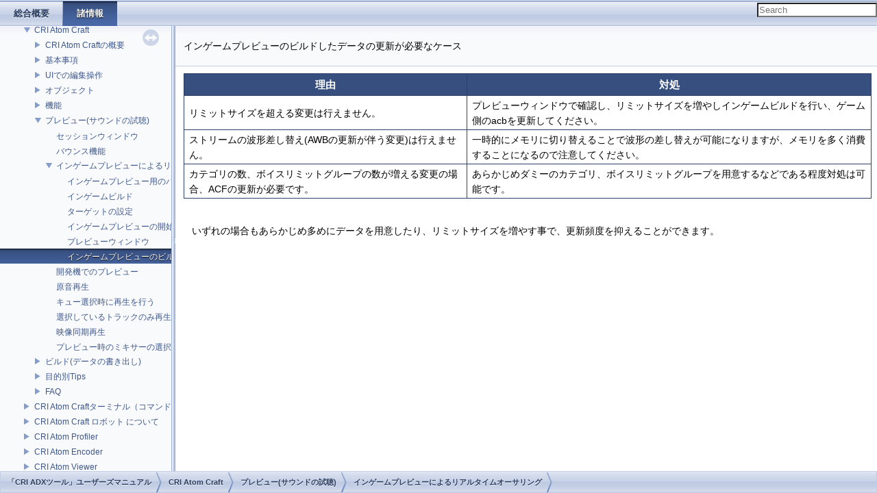

--- FILE ---
content_type: text/html; charset=UTF-8
request_url: https://game.criware.jp/manual/adx2_tool/latest/criatom_tools_criatomcraft_ingame_preview_rebuild.html
body_size: 4794
content:
<!-- HTML header for doxygen 1.8.10-->
<!DOCTYPE html PUBLIC "-//W3C//DTD XHTML 1.0 Transitional//EN" "http://www.w3.org/TR/xhtml1/DTD/xhtml1-transitional.dtd">
<html xmlns="http://www.w3.org/1999/xhtml">
<head>
<meta http-equiv="Content-Type" content="text/xhtml;charset=UTF-8"/>
<meta http-equiv="X-UA-Compatible" content="IE=9"/>
<meta name="generator" content="Doxygen 1.8.10"/>
<title>CRI ADX Tools マニュアル: インゲームプレビューのビルドしたデータの更新が必要なケース</title>
<link href="tabs.css" rel="stylesheet" type="text/css"/>
<script type="text/javascript" src="jquery.js"></script>
<script type="text/javascript" src="dynsections.js"></script>
<link href="navtree.css" rel="stylesheet" type="text/css"/>
<script type="text/javascript" src="resize.js"></script>
<script type="text/javascript" src="navtreedata.js"></script>
<script type="text/javascript" src="navtree.js"></script>
<script type="text/javascript">
  $(document).ready(initResizable);
  $(window).load(resizeHeight);
</script>
<link href="doxygen.css" rel="stylesheet" type="text/css" />
<link href="criatomtoolsv2x_doxygen.css" rel="stylesheet" type="text/css"/>
<link rel="stylesheet" href="search/searchstyle.css" type="text/css" />
<script src="search/oktavia-jquery-ui.js"></script>
<script src="search/oktavia-search.js"></script>
</head>
<body>
<div id="top"><!-- do not remove this div, it is closed by doxygen! -->
<div id="titlearea">
<table cellspacing="0" cellpadding="0">
 <tbody>
 <tr style="height: 1px;">
 </tr>
 </tbody>
</table>
</div>
<table cellspacing="0" cellpadding="0" align="right">
<tr align="right"><td align="right"><div id="oktavia_search_form" data-document-root="." data-index="./search/searchindex.js" data-logo="false"></div></td></tr>
</table>
<!-- end header part -->
<!-- 構築: Doxygen 1.8.10 -->
  <div id="navrow1" class="tabs">
    <ul class="tablist">
      <li><a href="index.html"><span>総合概要</span></a></li>
      <li class="current"><a href="pages.html"><span>諸情報</span></a></li>
    </ul>
  </div>
</div><!-- top -->
<div id="side-nav" class="ui-resizable side-nav-resizable">
  <div id="nav-tree">
    <div id="nav-tree-contents">
      <div id="nav-sync" class="sync"></div>
    </div>
  </div>
  <div id="splitbar" style="-moz-user-select:none;" 
       class="ui-resizable-handle">
  </div>
</div>
<script type="text/javascript">
$(document).ready(function(){initNavTree('criatom_tools_criatomcraft_ingame_preview_rebuild.html','');});
</script>
<div id="doc-content">
<div class="header">
  <div class="headertitle">
<div class="title">インゲームプレビューのビルドしたデータの更新が必要なケース </div>  </div>
</div><!--header-->
<div class="contents">
<div class="textblock"><table class="doxtable">
<tr>
<th>理由 </th><th>対処  </th></tr>
<tr>
<td>リミットサイズを超える変更は行えません。 </td><td>プレビューウィンドウで確認し、リミットサイズを増やしインゲームビルドを行い、ゲーム側のacbを更新してください。 </td></tr>
<tr>
<td>ストリームの波形差し替え(AWBの更新が伴う変更)は行えません。 </td><td>一時的にメモリに切り替えることで波形の差し替えが可能になりますが、メモリを多く消費することになるので注意してください。 </td></tr>
<tr>
<td>カテゴリの数、ボイスリミットグループの数が増える変更の場合、ACFの更新が必要です。 </td><td>あらかじめダミーのカテゴリ、ボイスリミットグループを用意するなどである程度対処は可能です。 </td></tr>
</table>
<p><br />
 いずれの場合もあらかじめ多めにデータを用意したり、リミットサイズを増やす事で、更新頻度を抑えることができます。 <br />
 </p>
</div></div><!-- contents -->
</div><!-- doc-content -->
<!-- HTML footer for doxygen 1.8.10-->
<!-- start footer part -->
<div id="nav-path" class="navpath"><!-- id is needed for treeview function! -->
  <ul>
    <li class="navelem"><a class="el" href="index.html">「CRI ADXツール」ユーザーズマニュアル</a></li><li class="navelem"><a class="el" href="criatom_tools_atomcraft.html">CRI Atom Craft</a></li><li class="navelem"><a class="el" href="criatom_tools_atomcraft_preview.html">プレビュー(サウンドの試聴)</a></li><li class="navelem"><a class="el" href="criatom_tools_atomcraft_preview_ingame.html">インゲームプレビューによるリアルタイムオーサリング</a></li>
    <!-- <li class="footer">構築:
    <a href="http://www.doxygen.org/index.html">
    <img class="footer" src="doxygen.png" alt="doxygen"/></a> 1.8.10 </li> -->
  </ul>
</div>
</body>
</html>


--- FILE ---
content_type: text/css
request_url: https://game.criware.jp/manual/adx2_tool/latest/criatomtoolsv2x_doxygen.css
body_size: 1020
content:
h1
{
	padding: 6px;
	border-width: 0px 0px 5px 20px;
	border-color: #0766be;
	border-style: solid;
}

h2
{
	padding: 3px;
	border-width: 0px 0px 2px 10px;
	border-color: #0766be;
	border-style: solid;
}

h3
{
	padding: 3px;
	border-width: 0px 0px 2px 0px;
	border-color: #0766be;
	border-style: solid;
}

dl.attention
{
	color: #CC2020;
}

div.image
{
	display: inline-block;
	text-align: left;
	padding: 8px;
	background-color: #efefef;
}

dl.section dd
{
    -weblit-margin-start: 0px;
    margin-left: 12px;
}

dl.note {
    margin-left:    0px;
}
dl.warning {
    margin-left:    0px;
}
dl.attention {
    margin-left:    0px;
}

p
{
	margin-left: 12px;
}

body, table, div, p, dl {
	font: 400 14px/22px 'Lucida Grande',Geneva,Helvetica,Arial,sans-serif;
}
.title {
	font: 400 14px/28px 'Lucida Grande',Geneva,Helvetica,Arial,sans-serif;
}
table.directory {
    font: 400 14px 'Lucida Grande',Geneva,Helvetica,Arial,sans-serif;
}
#powerTip div {
	font: 12px/16px 'Lucida Grande',Geneva,Helvetica,Arial,sans-serif;
}


--- FILE ---
content_type: text/css
request_url: https://game.criware.jp/manual/adx2_tool/latest/search/searchstyle.css
body_size: 3490
content:
form.oktavia_form {
    position: relative;
    display: block;
    width: 240px;
    height: 25px;
}

input.oktavia_search {
    -webkit-appearance: searchfield;
    -webkit-user-select: text;
    cursor: auto;
    background-color: white;
    color: black;
    line-height: normal;
    display: inline-block;
    padding: 1px;
    text-align: start;
    margin: 2px 0px 2px 0px;
    padding: 1px;
}

div.oktavia_searchresult_box {
    display: none;
    position: absolute;
    width: 500px;
    padding: 10px;
    right: 10px;
    background-color: #ffffff;
    -moz-border-radius: 8px;
    border-radius: 8px;
    -moz-box-shadow: 3px 3px 5px 5px #b5b2b2;
    box-shadow: 3px 3px 5px 5px #b5b2b2;
    opacity: 0.95;
    z-index: 100000;
}

div.oktavia_close_search_box {
    position: absolute;
    top: 10px;
    right: 10px;
    width: 20px;
    height: 20px;
    text-align: center;
    vertical-align: middle;
    color: #666;
}

div.oktavia_close_search_box:hover {
    background-color: #d1e8ff;
    border: 1px solid gray;
}

div.oktavia_close_search_box:active {
    background-color: #b4c8db;
    border: 1px solid gray;
}


div.oktavia_searchresult_summary {
    color: #444;
}

div.oktavia_searchresult .entry {
    margin: 10px 10px 10px 10px;
    color: black;
}

div.oktavia_searchresult .entry .title {
    font-size: normal;
}

div.oktavia_searchresult .entry .title a:link {
    color: #0000EE;
    text-decoration: underline;
}

div.oktavia_searchresult .entry .title a:visited {
    color: #551A8B;
    text-decoration: underline;
}

div.oktavia_searchresult .entry .title a:hover {
}

div.oktavia_searchresult .entry .title a:active {
    color: #FF0000;
    text-decoration: underline;
}

div.oktavia_searchresult .entry .url {
    font-size: 14px!important;
    color: #093;
    font-style: normal;
    font-family: arial,sans-serif;
}

div.oktavia_searchresult .entry .resultcontent {
    font-size: small;
    font-family: arial,sans-serif;
    color: #222;
}

div.oktavia_searchresult .entry .resultcontent .hit {
    font-weight: bolder;
    text-decoration: underline;
}

div.oktavia_searchresult .proposal {
    margin: 10px 10px 10px 10px;
    color: #222;
    font-size: small;
    font-family: arial,sans-serif;
}

div.oktavia_searchresult .proposal .option {
    background-color: #e8f4ff;
    border-bottom: 1px solid blue;
}

div.oktavia_searchresult .proposal .option:hover {
    background-color: #d1e8ff;
}

div.oktavia_searchresult .proposal .option:active {
    background-color: #b4c8db;
}

div.oktavia_searchresult_nav span.leader {
    color: #228;
}

div.oktavia_searchresult_nav span.page {
    background-color: #ffffff;
    border: 1px solid #888888;
    padding: 5px;
    margin: 5px;
    color: #222;
}

div.oktavia_searchresult_nav span.page:hover {
    background-color: #d1e8ff;
    border: 1px solid #7d98ff;
}

div.oktavia_searchresult_nav span.page:active {
    background-color: #b4c8db;
    border: 1px solid #6c83db;
}

div.oktavia_searchresult_nav span.selected {
    background-color: #b4c8db;
    border: 1px solid #6c83db;
}

div.oktavia_searchresult_nav span.selected:hover {
    background-color: #b4c8db;
    border: 1px solid #6c83db;
}

div.oktavia_searchresult_nav span.selected:active {
    background-color: #b4c8db;
    border: 1px solid #6c83db;
}

div.oktavia_searchresult_box span.pr {
    position: absolute;
    right: 10px;
    bottom: 10px;
    color: #555;
}

.highlighted {
    background-color: #fbe54e;
}


--- FILE ---
content_type: application/javascript
request_url: https://game.criware.jp/manual/adx2_tool/latest/navtreeindex3.js
body_size: 19618
content:
var NAVTREEINDEX3 =
{
"criatom_tools_atomcraft_pos3d.html#criatom_tools_atomcraft_pos3d_randomize":[0,6,4,5,2],
"criatom_tools_atomcraft_preference_menu.html":[0,6,2,11,2,0],
"criatom_tools_atomcraft_preview.html":[0,6,5],
"criatom_tools_atomcraft_preview_ingame.html":[0,6,5,2],
"criatom_tools_atomcraft_preview_ingame_binary.html":[0,6,5,2,0],
"criatom_tools_atomcraft_preview_ingame_build.html":[0,6,5,2,1],
"criatom_tools_atomcraft_preview_material.html":[0,6,5,4],
"criatom_tools_atomcraft_preview_menu.html":[0,6,2,11,2,8],
"criatom_tools_atomcraft_preview_movie_sync.html":[0,6,5,7],
"criatom_tools_atomcraft_preview_pc_speaker.html":[0,6,2,11,0,6],
"criatom_tools_atomcraft_preview_selectplay.html":[0,6,5,5],
"criatom_tools_atomcraft_preview_session.html":[0,6,5,0],
"criatom_tools_atomcraft_preview_setting_target.html":[0,6,5,3],
"criatom_tools_atomcraft_preview_trackplay.html":[0,6,5,6],
"criatom_tools_atomcraft_preview_window.html":[0,6,2,11,0,3],
"criatom_tools_atomcraft_previw_changedsp.html":[0,6,5,8],
"criatom_tools_atomcraft_profiler.html":[0,9],
"criatom_tools_atomcraft_profiler_filter.html":[0,9,2],
"criatom_tools_atomcraft_profiler_replay.html":[0,9,4],
"criatom_tools_atomcraft_profiler_replay_config.html":[0,9,4,0],
"criatom_tools_atomcraft_profiler_transport_bar.html":[0,9,0],
"criatom_tools_atomcraft_profiler_viewer.html":[0,9,3],
"criatom_tools_atomcraft_profiler_viewer_detaillog.html":[0,9,3,5],
"criatom_tools_atomcraft_profiler_viewer_error_log.html":[0,9,3,9],
"criatom_tools_atomcraft_profiler_viewer_location.html":[0,9,3,4],
"criatom_tools_atomcraft_profiler_viewer_masterbus.html":[0,9,3,8],
"criatom_tools_atomcraft_profiler_viewer_meter.html":[0,9,3,7],
"criatom_tools_atomcraft_profiler_viewer_overivew.html":[0,9,3,0],
"criatom_tools_atomcraft_profiler_viewer_performance.html":[0,9,3,2],
"criatom_tools_atomcraft_profiler_viewer_summary.html":[0,9,3,6],
"criatom_tools_atomcraft_profiler_viewer_textlog.html":[0,9,3,3],
"criatom_tools_atomcraft_profiler_viewer_timeline.html":[0,9,3,1],
"criatom_tools_atomcraft_project.html":[0,6,3,0],
"criatom_tools_atomcraft_project_backup.html":[0,6,3,0,0,3],
"criatom_tools_atomcraft_project_create.html":[0,6,3,0,0,0],
"criatom_tools_atomcraft_project_file.html":[0,6,3,0,0],
"criatom_tools_atomcraft_project_key.html":[0,6,3,0,2],
"criatom_tools_atomcraft_project_key_management_dialogue.html":[0,6,2,11,1,3],
"criatom_tools_atomcraft_project_load.html":[0,6,3,0,0,2],
"criatom_tools_atomcraft_project_rename.html":[0,6,3,0,0,6],
"criatom_tools_atomcraft_project_save.html":[0,6,3,0,0,1],
"criatom_tools_atomcraft_project_setting.html":[0,6,3,0,1,0],
"criatom_tools_atomcraft_project_setting_operation_method.html":[0,6,3,0,1,0,0],
"criatom_tools_atomcraft_project_settings.html":[0,6,3,0,1],
"criatom_tools_atomcraft_project_tree.html":[0,6,2,11,0,0,2,0],
"criatom_tools_atomcraft_properties_dialogue.html":[0,6,2,11,1,0],
"criatom_tools_atomcraft_quickhelp.html":[0,6,2,11,0,0,7],
"criatom_tools_atomcraft_random_aisac.html":[0,6,4,0,4,2],
"criatom_tools_atomcraft_react.html":[0,6,3,2,6],
"criatom_tools_atomcraft_react_aisacmod.html":[0,6,3,2,6,4],
"criatom_tools_atomcraft_react_aisacmodtrigger.html":[0,6,3,2,6,3],
"criatom_tools_atomcraft_react_create.html":[0,6,3,2,6,0],
"criatom_tools_atomcraft_react_dacking.html":[0,6,3,2,6,2],
"criatom_tools_atomcraft_react_division.html":[0,6,3,2,6,5],
"criatom_tools_atomcraft_react_setting.html":[0,6,3,2,6,1],
"criatom_tools_atomcraft_react_view.html":[0,6,2,11,0,0,9],
"criatom_tools_atomcraft_referenced_list.html":[0,6,2,11,0,0,11],
"criatom_tools_atomcraft_refrence_aisac.html":[0,6,4,0,7],
"criatom_tools_atomcraft_sample_calc.html":[0,6,2,11,0,9],
"criatom_tools_atomcraft_search_pane.html":[0,6,2,11,0,0,12],
"criatom_tools_atomcraft_selector_action_track.html":[0,6,4,8,3],
"criatom_tools_atomcraft_selector_for_polyphonic_cue.html":[0,6,3,2,11,2],
"criatom_tools_atomcraft_selector_for_switch_cue.html":[0,6,3,2,11,3],
"criatom_tools_atomcraft_seqmarker_autogeneration_setting_dialogue.html":[0,6,2,11,1,2],
"criatom_tools_atomcraft_sequence_block.html":[0,6,4,7],
"criatom_tools_atomcraft_sequence_block_create.html":[0,6,4,7,0],
"criatom_tools_atomcraft_sequence_block_dest.html":[0,6,4,7,2],
"criatom_tools_atomcraft_sequence_block_property.html":[0,6,4,7,1],
"criatom_tools_atomcraft_sequence_block_specific_div.html":[0,6,4,7,3],
"criatom_tools_atomcraft_sequence_block_track_transition.html":[0,6,4,7,4],
"criatom_tools_atomcraft_sequence_callback_marker.html":[0,6,3,6,10,3],
"criatom_tools_atomcraft_sequence_end_marker.html":[0,6,3,6,10,2],
"criatom_tools_atomcraft_sequence_end_react_marker.html":[0,6,3,6,10,4],
"criatom_tools_atomcraft_sequence_loop_marker.html":[0,6,3,6,10,0],
"criatom_tools_atomcraft_sequence_marker.html":[0,6,3,6,10],
"criatom_tools_atomcraft_sequence_start_marker.html":[0,6,3,6,10,1],
"criatom_tools_atomcraft_spatializer.html":[0,6,4,17,1],
"criatom_tools_atomcraft_spatializer_7_1_4.html":[0,6,4,17,1,0],
"criatom_tools_atomcraft_spatializer_7_1_4.html#criatom_tools_atomcraft_spatializer_7_1_4_advance_preparation":[0,6,4,17,1,0,0],
"criatom_tools_atomcraft_spatializer_7_1_4.html#criatom_tools_atomcraft_spatializer_7_1_4_channelconfig":[0,6,4,17,1,0,0,0],
"criatom_tools_atomcraft_spatializer_7_1_4.html#criatom_tools_atomcraft_spatializer_7_1_4_create_cue":[0,6,4,17,1,0,2],
"criatom_tools_atomcraft_spatializer_7_1_4.html#criatom_tools_atomcraft_spatializer_7_1_4_outputport":[0,6,4,17,1,0,0,2],
"criatom_tools_atomcraft_spatializer_7_1_4.html#criatom_tools_atomcraft_spatializer_7_1_4_preview":[0,6,4,17,1,0,3],
"criatom_tools_atomcraft_spatializer_7_1_4.html#criatom_tools_atomcraft_spatializer_7_1_4_regist_material":[0,6,4,17,1,0,1],
"criatom_tools_atomcraft_spatializer_7_1_4.html#criatom_tools_atomcraft_spatializer_7_1_4_voicepool":[0,6,4,17,1,0,0,1],
"criatom_tools_atomcraft_spatializer_ambisonics.html":[0,6,4,17,1,1],
"criatom_tools_atomcraft_spatializer_ambisonics.html#criatom_tools_atomcraft_spatializer_ambisonics_advance_preparation":[0,6,4,17,1,1,0],
"criatom_tools_atomcraft_spatializer_ambisonics.html#criatom_tools_atomcraft_spatializer_ambisonics_channelconfig":[0,6,4,17,1,1,0,0],
"criatom_tools_atomcraft_spatializer_ambisonics.html#criatom_tools_atomcraft_spatializer_ambisonics_create_cue":[0,6,4,17,1,1,2],
"criatom_tools_atomcraft_spatializer_ambisonics.html#criatom_tools_atomcraft_spatializer_ambisonics_outputport":[0,6,4,17,1,1,0,2],
"criatom_tools_atomcraft_spatializer_ambisonics.html#criatom_tools_atomcraft_spatializer_ambisonics_preview":[0,6,4,17,1,1,3],
"criatom_tools_atomcraft_spatializer_ambisonics.html#criatom_tools_atomcraft_spatializer_ambisonics_regist_material":[0,6,4,17,1,1,1],
"criatom_tools_atomcraft_spatializer_ambisonics.html#criatom_tools_atomcraft_spatializer_ambisonics_voicepool":[0,6,4,17,1,1,0,1],
"criatom_tools_atomcraft_spatializer_oba.html":[0,6,4,17,1,2],
"criatom_tools_atomcraft_spatializer_oba.html#criatom_tools_atomcraft_spatializer_oba_create_cue":[0,6,4,17,1,2,1],
"criatom_tools_atomcraft_spatializer_oba.html#criatom_tools_atomcraft_spatializer_oba_material":[0,6,4,17,1,2,0],
"criatom_tools_atomcraft_spatializer_oba.html#criatom_tools_atomcraft_spatializer_oba_outputport":[0,6,4,17,1,2,0,0],
"criatom_tools_atomcraft_spatializer_oba.html#criatom_tools_atomcraft_spatializer_oba_preview":[0,6,4,17,1,2,2],
"criatom_tools_atomcraft_spatializer_oba.html#criatom_tools_atomcraft_spatializer_oba_use_platform_feature":[0,6,4,17,1,2,3],
"criatom_tools_atomcraft_spatializer_passthrough.html":[0,6,4,17,1,3],
"criatom_tools_atomcraft_spatializer_passthrough.html#criatom_tools_atomcraft_spatializer_passthrough_create_cue":[0,6,4,17,1,3,1],
"criatom_tools_atomcraft_spatializer_passthrough.html#criatom_tools_atomcraft_spatializer_passthrough_material":[0,6,4,17,1,3,0],
"criatom_tools_atomcraft_spatializer_passthrough.html#criatom_tools_atomcraft_spatializer_passthrough_outputport":[0,6,4,17,1,3,0,0],
"criatom_tools_atomcraft_spatializer_passthrough.html#criatom_tools_atomcraft_spatializer_passthrough_preview":[0,6,4,17,1,3,2],
"criatom_tools_atomcraft_spatializer_software_binauralizer.html":[0,6,4,17,1,4],
"criatom_tools_atomcraft_spatializer_software_binauralizer.html#criatom_tools_atomcraft_spatializer_software_binauralizer_hrtf_awb":[0,6,4,17,1,4,1,1],
"criatom_tools_atomcraft_spatializer_software_binauralizer.html#criatom_tools_atomcraft_spatializer_software_binauralizer_hrtf_setting":[0,6,4,17,1,4,1],
"criatom_tools_atomcraft_spatializer_software_binauralizer.html#criatom_tools_atomcraft_spatializer_software_binauralizer_hrtf_type":[0,6,4,17,1,4,1,0],
"criatom_tools_atomcraft_spatializer_software_binauralizer.html#criatom_tools_atomcraft_spatializer_software_binauralizer_preview_setting":[0,6,4,17,1,4,2],
"criatom_tools_atomcraft_spatializer_software_binauralizer.html#criatom_tools_atomcraft_spatializer_software_binauralizer_type_setting":[0,6,4,17,1,4,0],
"criatom_tools_atomcraft_spatializer_top.html":[0,6,4,17],
"criatom_tools_atomcraft_spatializer_v2.html":[0,6,4,17,0],
"criatom_tools_atomcraft_spatializer_v2_7_1_4.html":[0,6,4,17,0,0],
"criatom_tools_atomcraft_spatializer_v2_7_1_4.html#criatom_tools_atomcraft_spatializer_v2_7_1_4_advance_preparation":[0,6,4,17,0,0,0],
"criatom_tools_atomcraft_spatializer_v2_7_1_4.html#criatom_tools_atomcraft_spatializer_v2_7_1_4_channelconfig":[0,6,4,17,0,0,0,0],
"criatom_tools_atomcraft_spatializer_v2_7_1_4.html#criatom_tools_atomcraft_spatializer_v2_7_1_4_create_cue":[0,6,4,17,0,0,2],
"criatom_tools_atomcraft_spatializer_v2_7_1_4.html#criatom_tools_atomcraft_spatializer_v2_7_1_4_regist_material":[0,6,4,17,0,0,1],
"criatom_tools_atomcraft_spatializer_v2_7_1_4.html#criatom_tools_atomcraft_spatializer_v2_7_1_4_voicepool":[0,6,4,17,0,0,0,1],
"criatom_tools_atomcraft_spatializer_v2_ambisonics.html":[0,6,4,17,0,1],
"criatom_tools_atomcraft_spatializer_v2_ambisonics.html#criatom_tools_atomcraft_spatializer_v2_ambisonics_advance_preparation":[0,6,4,17,0,1,0],
"criatom_tools_atomcraft_spatializer_v2_ambisonics.html#criatom_tools_atomcraft_spatializer_v2_ambisonics_bus":[0,6,4,17,0,1,0,2],
"criatom_tools_atomcraft_spatializer_v2_ambisonics.html#criatom_tools_atomcraft_spatializer_v2_ambisonics_channelconfig":[0,6,4,17,0,1,0,0],
"criatom_tools_atomcraft_spatializer_v2_ambisonics.html#criatom_tools_atomcraft_spatializer_v2_ambisonics_create_cue":[0,6,4,17,0,1,2],
"criatom_tools_atomcraft_spatializer_v2_ambisonics.html#criatom_tools_atomcraft_spatializer_v2_ambisonics_regist_material":[0,6,4,17,0,1,1],
"criatom_tools_atomcraft_spatializer_v2_ambisonics.html#criatom_tools_atomcraft_spatializer_v2_ambisonics_voicepool":[0,6,4,17,0,1,0,1],
"criatom_tools_atomcraft_spatializer_v2_oba.html":[0,6,4,17,0,2],
"criatom_tools_atomcraft_spatializer_v2_oba.html#criatom_tools_atomcraft_spatializer_v2_oba_bus":[0,6,4,17,0,2,0,0],
"criatom_tools_atomcraft_spatializer_v2_oba.html#criatom_tools_atomcraft_spatializer_v2_oba_create_cue":[0,6,4,17,0,2,1],
"criatom_tools_atomcraft_spatializer_v2_oba.html#criatom_tools_atomcraft_spatializer_v2_oba_material":[0,6,4,17,0,2,0],
"criatom_tools_atomcraft_spatializer_v2_oba.html#criatom_tools_atomcraft_spatializer_v2_oba_use_platform_feature":[0,6,4,17,0,2,2],
"criatom_tools_atomcraft_spatializer_v2_software_binauralizer.html":[0,6,4,17,0,3],
"criatom_tools_atomcraft_spatializer_v2_software_binauralizer.html#criatom_tools_atomcraft_spatializer_v2_software_binauralizer_hrtf_awb":[0,6,4,17,0,3,1,1],
"criatom_tools_atomcraft_spatializer_v2_software_binauralizer.html#criatom_tools_atomcraft_spatializer_v2_software_binauralizer_hrtf_setting":[0,6,4,17,0,3,1],
"criatom_tools_atomcraft_spatializer_v2_software_binauralizer.html#criatom_tools_atomcraft_spatializer_v2_software_binauralizer_hrtf_type":[0,6,4,17,0,3,1,0],
"criatom_tools_atomcraft_spatializer_v2_software_binauralizer.html#criatom_tools_atomcraft_spatializer_v2_software_binauralizer_preview_setting":[0,6,4,17,0,3,2],
"criatom_tools_atomcraft_spatializer_v2_software_binauralizer.html#criatom_tools_atomcraft_spatializer_v2_software_binauralizer_type_setting":[0,6,4,17,0,3,0],
"criatom_tools_atomcraft_startpage.html":[0,6,2,11,0,8],
"criatom_tools_atomcraft_stoped_action.html":[0,6,4,8,6],
"criatom_tools_atomcraft_stoped_action_create.html":[0,6,4,8,6,0],
"criatom_tools_atomcraft_stoped_action_ui_desc.html":[0,6,4,8,6,1],
"criatom_tools_atomcraft_streaming_type.html":[0,6,3,4,2,5],
"criatom_tools_atomcraft_sub_sequence.html":[0,6,3,6,13],
"criatom_tools_atomcraft_sub_sequence_create.html":[0,6,3,6,13,0],
"criatom_tools_atomcraft_switch_track_by_selector.html":[0,6,3,2,11],
"criatom_tools_atomcraft_target_config.html":[0,6,3,2,0],
"criatom_tools_atomcraft_target_config_add_delete.html":[0,6,3,2,0,0,1],
"criatom_tools_atomcraft_target_config_multiple.html":[0,6,3,2,0,0,2],
"criatom_tools_atomcraft_target_config_preview_setting.html":[0,6,3,2,0,0,3],
"criatom_tools_atomcraft_target_config_setting.html":[0,6,3,2,0,0,0],
"criatom_tools_atomcraft_timeline.html":[0,6,2,11,0,0,3],
"criatom_tools_atomcraft_timeline_detail_edit.html":[0,6,2,4,2,3],
"criatom_tools_atomcraft_timeline_edit.html":[0,6,2,4,2],
"criatom_tools_atomcraft_timeline_edit_div.html":[0,6,2,4,2,0],
"criatom_tools_atomcraft_timeline_edit_fade.html":[0,6,2,4,2,2],
"criatom_tools_atomcraft_timeline_edit_trim.html":[0,6,2,4,2,1],
"criatom_tools_atomcraft_timelineinspector.html":[0,6,2,11,0,0,4],
"criatom_tools_atomcraft_timelineinspector_3dpos.html":[0,6,2,11,0,0,4,7],
"criatom_tools_atomcraft_timelineinspector_action.html":[0,6,2,11,0,0,4,12],
"criatom_tools_atomcraft_timelineinspector_aisac.html":[0,6,2,11,0,0,5],
"criatom_tools_atomcraft_timelineinspector_autorepeat_predelay.html":[0,6,2,11,0,0,4,8],
"criatom_tools_atomcraft_timelineinspector_beatsync.html":[0,6,2,11,0,0,4,13],
"criatom_tools_atomcraft_timelineinspector_block.html":[0,6,2,11,0,0,4,14],
"criatom_tools_atomcraft_timelineinspector_cue.html":[0,6,2,11,0,0,4,0],
"criatom_tools_atomcraft_timelineinspector_envelope.html":[0,6,2,11,0,0,4,4],
"criatom_tools_atomcraft_timelineinspector_filter.html":[0,6,2,11,0,0,4,5],
"criatom_tools_atomcraft_timelineinspector_pan3d.html":[0,6,2,11,0,0,4,6],
"criatom_tools_atomcraft_timelineinspector_param_action.html":[0,6,2,11,0,0,4,15],
"criatom_tools_atomcraft_timelineinspector_random.html":[0,6,2,11,0,0,4,11],
"criatom_tools_atomcraft_timelineinspector_selector.html":[0,6,2,11,0,0,4,9],
"criatom_tools_atomcraft_timelineinspector_send.html":[0,6,2,11,0,0,4,2],
"criatom_tools_atomcraft_timelineinspector_stop_action.html":[0,6,2,11,0,0,4,16],
"criatom_tools_atomcraft_timelineinspector_switch.html":[0,6,2,11,0,0,4,10],
"criatom_tools_atomcraft_timelineinspector_voice.html":[0,6,2,11,0,0,4,3],
"criatom_tools_atomcraft_timelineinspector_volume_pitch.html":[0,6,2,11,0,0,4,1],
"criatom_tools_atomcraft_tool_bar.html":[0,6,2,11,0,0,1],
"criatom_tools_atomcraft_tool_menu.html":[0,6,2,11,2,6],
"criatom_tools_atomcraft_toollayout.html":[0,6,2,10],
"criatom_tools_atomcraft_track.html":[0,6,3,7],
"criatom_tools_atomcraft_track_add_waveform_region.html":[0,6,3,7,2],
"criatom_tools_atomcraft_track_automation.html":[0,6,3,7,3],
"criatom_tools_atomcraft_track_create.html":[0,6,3,7,1],
"criatom_tools_atomcraft_track_random.html":[0,6,3,6,9],
"criatom_tools_atomcraft_track_setting.html":[0,6,3,7,0],
"criatom_tools_atomcraft_track_transition_by_selector.html":[0,6,3,2,11,4],
"criatom_tools_atomcraft_track_transition_by_selector03.html":[0,6,3,2,11,4,1],
"criatom_tools_atomcraft_track_transition_by_selector05.html":[0,6,3,2,11,4,0],
"criatom_tools_atomcraft_track_transition_by_selector06.html":[0,6,3,2,11,4,3],
"criatom_tools_atomcraft_track_transition_by_selector07.html":[0,6,3,2,11,4,5],
"criatom_tools_atomcraft_track_transition_by_selector08.html":[0,6,3,2,11,4,6],
"criatom_tools_atomcraft_track_transition_by_selector09.html":[0,6,3,2,11,4,7],
"criatom_tools_atomcraft_track_transition_by_selector11.html":[0,6,3,2,11,4,4],
"criatom_tools_atomcraft_track_transition_by_selector_attention.html":[0,6,3,2,11,4,2],
"criatom_tools_atomcraft_tree_ui.html":[0,6,2,11,0,0,2],
"criatom_tools_atomcraft_tutorial.html":[0,6,1,0],
"criatom_tools_atomcraft_tutorial_build.html":[0,6,1,0,7],
"criatom_tools_atomcraft_tutorial_change_layout.html":[0,6,1,0,4],
"criatom_tools_atomcraft_tutorial_create_cue.html":[0,6,1,0,3],
"criatom_tools_atomcraft_tutorial_create_cuesheet.html":[0,6,1,0,2],
"criatom_tools_atomcraft_tutorial_create_project.html":[0,6,1,0,1],
"criatom_tools_atomcraft_tutorial_launch_craft.html":[0,6,1,0,0],
"criatom_tools_atomcraft_tutorial_preview.html":[0,6,1,0,5],
"criatom_tools_atomcraft_tutorial_profiler.html":[0,6,1,0,9],
"criatom_tools_atomcraft_tutorial_save_project.html":[0,6,1,0,6],
"criatom_tools_atomcraft_tutorial_viewer_profiler.html":[0,6,1,0,8],
"criatom_tools_atomcraft_ui_reference.html":[0,6,2,11],
"criatom_tools_atomcraft_undo_history.html":[0,6,2,11,0,1],
"criatom_tools_atomcraft_unity_info.html":[0,6,6,4],
"criatom_tools_atomcraft_user_setting_file.html":[0,6,3,1],
"criatom_tools_atomcraft_view.html":[0,6,2,0],
"criatom_tools_atomcraft_view_levelmeter.html":[0,6,2,11,0,0,14],
"criatom_tools_atomcraft_view_loudness_meter.html":[0,6,2,11,0,0,15],
"criatom_tools_atomcraft_view_menu.html":[0,6,2,11,2,3],
"criatom_tools_atomcraft_virtulalvoice.html":[0,6,4,1,0],
"criatom_tools_atomcraft_voice.html":[0,6,4,1],
"criatom_tools_atomcraft_voice_behavior.html":[0,6,4,1,4],
"criatom_tools_atomcraft_voice_limit.html":[0,6,4,1,2],
"criatom_tools_atomcraft_voice_limit_group.html":[0,6,4,1,1],
"criatom_tools_atomcraft_voice_limit_group.html":[0,6,3,2,7],
"criatom_tools_atomcraft_voice_pool.html":[0,6,3,2,2],
"criatom_tools_atomcraft_volume.html":[0,6,7,4,2],
"criatom_tools_atomcraft_waveform.html":[0,6,3,8],
"criatom_tools_atomcraft_waveform_set_encodejob.html":[0,6,3,4,4,4],
"criatom_tools_atomcraft_waveform_setting.html":[0,6,3,8,0],
"criatom_tools_atomcraft_windows.html":[0,6,2,11,0],
"criatom_tools_atomcraft_work_unit.html":[0,6,3,3],
"criatom_tools_atomcraft_work_unit_Verification_all.html":[0,6,3,3,5],
"criatom_tools_atomcraft_work_unit_create.html":[0,6,3,3,0],
"criatom_tools_atomcraft_work_unit_file.html":[0,6,3,3,7],
"criatom_tools_atomcraft_work_unit_file_move.html":[0,6,3,3,7,1],
"criatom_tools_atomcraft_work_unit_file_read.html":[0,6,3,3,7,0],
"criatom_tools_atomcraft_work_unit_file_rename.html":[0,6,3,3,3],
"criatom_tools_atomcraft_work_unit_folder.html":[0,6,3,3,8],
"criatom_tools_atomcraft_work_unit_folder_create.html":[0,6,3,3,8,0],
"criatom_tools_atomcraft_work_unit_folder_remove.html":[0,6,3,3,8,1],
"criatom_tools_atomcraft_work_unit_folder_rename.html":[0,6,3,3,8,2],
"criatom_tools_atomcraft_work_unit_hide_notloded.html":[0,6,3,3,6],
"criatom_tools_atomcraft_work_unit_property.html":[0,6,3,3,1],
"criatom_tools_atomcraft_work_unit_registration_of_unregisterd.html":[0,6,3,3,4],
"criatom_tools_atomcraft_work_unit_remove.html":[0,6,3,3,2],
"criatom_tools_atomcraft_workunit_tree.html":[0,6,2,11,0,0,2,1],
"criatom_tools_copyright.html":[0,16],
"criatom_tools_criatomcraft_ingame_preview_rebuild.html":[0,6,5,2,5],
"criatom_tools_criatomcraft_ingame_preview_set_target.html":[0,6,5,2,2],
"criatom_tools_criatomcraft_ingame_preview_window.html":[0,6,5,2,4],
"criatom_tools_criatomcraft_menu_preview_ingame_start.html":[0,6,5,2,3],
"criatom_tools_criatomcraftc.html":[0,7],
"criatom_tools_criatomcraftc_data_flow.html":[0,7,0],
"criatom_tools_criatomcraftc_import.html":[0,7,1],
"criatom_tools_criatomcraftc_windows.html":[0,7,2],
"criatom_tools_criatomcraftprojectupdater.html":[0,12]
};


--- FILE ---
content_type: application/javascript
request_url: https://game.criware.jp/manual/adx2_tool/latest/search/oktavia-jquery-ui.js
body_size: 21756
content:
/**
 * @fileOverview
 * A UI script that creates search form, loads an index files and show search results.
 * It needs jQuery and <tt>oktavia-search.js</tt> or <tt>oktavia-*-search.js</tt>
 * (stemming library supported versions).
 * @author Yoshiki Shibukawa, yoshiki@shibu.jp
 */

(function ($)
{
    var logosrc;
    /**
     * @name SearchView
     * @class
     * Provides searching feature to your website.
     * @constructor
     * @param {jQeury} node Target node it has a search form and a search result window.
     * @param {string} documentRoot Document root folder like '.', '../', '/'
     * @param {string} index Index file path.
     */
    function SearchView(node, documentRoot, index)
    {
        var OktaviaSearch = JSX.require("tool/web/oktavia-search.jsx").OktaviaSearch$I;

        /**
         * Target node it contains a search form and a search result window.
         * @type jQuery
         */
        this.node = node;
        /**
         * Search engine core
         * @type OktaviaSearch
         */
        this.engine = new OktaviaSearch(5);
        if (documentRoot === '')
        {
            /**
             * Document root path
             * @type string[]
             */
            this.documentRoot = [];
        }
        else if (documentRoot.slice(-1) === '/')
        {
            this.documentRoot = documentRoot.slice(0, -1).split(/\//g);
        }
        else
        {
            this.documentRoot = documentRoot.split(/\//g);
        }

        /**
         * It is true if an index file is loaded.
         * @type boolean
         */
        this.initialized = false;
        /**
         * It is true if an user search before loading an index.
         * @type boolean
         */
        this.reserveSearch = false;

        var indexURL;
        switch (index.charAt(0))
        {
        case '.':
        case '/':
            indexURL = index;
            break;
        default:
            indexURL = this.getDocumentPath(index);
            break;
        }
        var self = this;
        function loadIndex()
        {
            self.engine.loadIndex$S(window.searchIndex);
            self.initialized = true;
            window.searchIndex = null;
            if (self.reserveSearch)
            {
                self.search();
            }
            self.reserveSearch = false;
        }
        if (window.searchIndex)
        {
            loadIndex()
        }
        else
        {
            this.loadJavaScript(indexURL, loadIndex);
        }
    }

    /**
     * Changes result page.
     * @param {integer} page Page number
     * @memberOf SearchView.prototype
     * @method
     */
    SearchView.prototype.changePage = function (page)
    {
        this.engine.setCurrentPage$I(page);
        this.updateResult();
    };

    /**
     * Clears a search form and a reult window.
     * @memberOf SearchView.prototype
     * @method
     */
    SearchView.prototype.clearResult = function ()
    {
        $('.oktavia_search', this.node).val('');
        $('.oktavia_searchresult_box', this.node).hide();
    };

    /**
     * Loads an external JavaScript file.
     *
     * This code is based on: http://os0x.hatenablog.com/entry/20080827/1219815828
     * @param {string} src A JavaScript source file path
     * @param {function} callback It is called when the target JavaScript file is loaded
     * @memberOf SearchView.prototype
     * @method
     */
    SearchView.prototype.loadJavaScript = function (src, callback)
    {
        var sc = document.createElement('script');
        sc.type = 'text/javascript';
        if (window.ActiveXObject)
        {
            sc.onreadystatechange = function ()
            {
                if (sc.readyState === 'complete' || sc.readyState === 'loaded')
                {
                    callback(sc.readyState);
                }
            };
        }
        else
        {
            sc.onload = function ()
            {
                callback('onload');
            };
        }
        sc.src = src;
        document.body.appendChild(sc);
    };

    /**
     * Updates page navigation list.
     * @memberOf SearchView.prototype
     * @method
     */
    SearchView.prototype.updatePageList = function ()
    {
        var self = this;
        function createCallback(i)
        {
            return function () {
                self.changePage(i);
            };
        }

        var currentPage = String(this.engine.currentPage$());
        var nav = $('.oktavia_searchresult_nav', this.node);
        nav.empty();
        var pages = this.engine.pageIndexes$();
        for (var i = 0; i < pages.length; i++)
        {
            var pageItem = $('<span/>').text(pages[i]);
            if (pages[i] === '...')
            {
                pageItem.addClass('leader');
            }
            else
            {
                pageItem.addClass('page');
                if (pages[i] !== currentPage)
                {
                    pageItem.bind('click', createCallback(Number(pages[i])));
                }
                else
                {
                    pageItem.addClass('selected');
                }
            }
            nav.append(pageItem);
        }
    };

    /**
     * Updates result list in a result window.
     * @memberOf SearchView.prototype
     * @method
     */
    SearchView.prototype.updateResult = function ()
    {
        var totalPages = this.engine.totalPages$();
        var resultslot = $('.oktavia_searchresult', this.node);
        resultslot.empty();
        var self = this;
        function clearCallback()
        {
            self.clearResult();
        }
        var results = this.engine.getResult$();
        var searchInput = $('.oktavia_search', this.node);
        var queryWord = searchInput.val()
        for (var i = 0; i < results.length; i++)
        {
            var result = results[i];
            var url = this.getDocumentPath(result.url.slice(1))
            var entry = $('<div/>', { "class": "entry" });
            var link = $('<a/>', { "href": url + this.engine.getHighlight$() }).text(result.title);
            link.bind('click', clearCallback);
            entry.append($('<div/>', { "class": "title" }).append(link));
            entry.append($('<div/>', { "class": "url" }).text(url));
            entry.append($('<div/>', { "class": "resultcontent" }).html(result.content));
            resultslot.append(entry);
        }
        this.updatePageList();
    };

    /**
     * Searchs again by using proposal search words.
     * @param {string} option Proposal search words
     * @memberOf SearchView.prototype
     * @method
     */
    SearchView.prototype.searchProposal = function (option)
    {
        $('.oktavia_search', this.node).val(option);
        this.search();
    };

    /**
     * Shows proposals when no result.
     * @memberOf SearchView.prototype
     * @method
     */
    SearchView.prototype.updateProposal = function ()
    {
        var nav = $('.oktavia_searchresult_nav', this.node);
        var resultslot = $('.oktavia_searchresult', this.node);
        nav.empty();
        resultslot.empty();
        var proposals = this.engine.getProposals$();
        var self = this;
        function createCallback(option)
        {
            return function ()
            {
                self.searchProposal(option);
            };
        }
        for (var i = 0; i < proposals.length; i++)
        {
            var proposal = proposals[i];
            var listitem = $('<div/>', {"class": "proposal"});
            listitem.append('<span>Search with:&nbsp;</span>');
            var option = $('<span/>', {"class": "option"});
            option.html(proposal.label);
            option.bind('click', createCallback(proposal.options));
            listitem.append(option);
            listitem.append('<span>&nbsp;&#x2192;&nbsp;' + proposal.count + ' results.</span>');
            resultslot.append(listitem);
        }
    };

    /**
     * Performs search and shows results.
     * @memberOf SearchView.prototype
     * @method
     */
    SearchView.prototype.search = function ()
    {
        if (!this.initialized)
        {
            this.reserveSearch = true;
            return;
        }
        var searchInput = $('.oktavia_search', this.node);
        var queryWord = searchInput.val();
        searchInput.blur();
        var self = this;
        this.engine.search$SF$IIV$(queryWord, function (total, pages)
        {
            $('.oktavia_searchresult_box', self.node).fadeIn();
            var summaryNode = $('.oktavia_searchresult_summary', self.node);
            if (total === 0)
            {
                summaryNode.text("No result.");
                self.updateProposal();
            }
            else
            {
                summaryNode.text(total + ' results.');
                self.updateResult();
            }
        });
    };

    /**
     * Converts file path in index.
     * @param {string} filePath Source filepath
     * @returns {string} Result filepath
     * @memberOf SearchView.prototype
     * @method
     */
    SearchView.prototype.getDocumentPath = function (filePath)
    {
        var resultFilePath;
        if (filePath.charAt(0) === '/')
        {
            resultFilePath = filePath;
        }
        else
        {
            var elements = filePath.split(/\//g);
            var result = this.documentRoot.slice();
            for (var i = 0; i < elements.length; i++)
            {
                var element = elements[i];
                switch (element)
                {
                case '.':
                    break;
                case '..':
                    result = result.slice(0, -1);
                    break;
                default:
                    result.push(element);
                    break;
                }
            }
            resultFilePath = result.join('/');
        }
        return resultFilePath;
    };

    /**
     * Hides all result windows.
     * @function
     */
    function eraseResultWindow()
    {
        $('.oktavia_searchresult_box:visible').hide();
    }

    /**
     * jQuery plug-in to create search form and window.
     * It can receive options from data attributes or an <tt>option</tt> parameter.
     * @param {object} [option] Option
     * @param {string} [option.index='search/searchindex.js'] Index file path.
     * @param {string} [option.documentRoot='.'] Document root folder.
     * @param {string} [option.logo='true'] Show logo in result windows. <tt>'false'</tt> or <tt>'disable'</tt> or falsy value disable logo.
     * @name oktaviaSearch
     * @function
     */
    jQuery.fn.oktaviaSearch = function (option)
    {
        var data = {
            'index': 'search/searchindex.js',
            'documentRoot': '.',
            'logo': 'true'
        };
        if (window.DOCUMENTATION_OPTIONS) // Sphinx
        {
            if (window.DOCUMENTATION_OPTIONS.URL_ROOT === '#')
            {
                data.documentRoot = '';
            }
            else
            {
                data.documentRoot = window.DOCUMENTATION_OPTIONS.URL_ROOT;
            }
        }
        var userData = this.data();
        var key;
        for (key in userData)
        {
            if (userData.hasOwnProperty(key))
            {
                data[key] = userData[key];
            }
        }
        for (key in option)
        {
            if (option.hasOwnProperty(key))
            {
                data[key] = option[key];
            }
        }
        if (data.logo === 'false' || data.logo === 'disable' || !data.logo)
        {
            data.logo = false;
        }
        else
        {
            data.logo = true;
        }
        var view = new SearchView(this, data.documentRoot, data.index);

        var form = $('<form class="oktavia_form"><input class="oktavia_search" result="10" type="search" name="search" value="" placeholder="Search" /></form>');
        form.submit(function (event) {
            event.stopPropagation();
            setTimeout(function () {
                view.search();
            }, 10);
            return false;
        });
        this.append(form);
        var resultForm = $([
            '<div class="oktavia_searchresult_box">',
            '<div class="oktavia_close_search_box">&times;</div>',
            '<div class="oktavia_searchresult_summary"></div>',
            '<div class="oktavia_searchresult"></div>',
            '<div class="oktavia_searchresult_nav"></div>',
            '</div>'
        ].join(''));
        if (data.logo)
        {
            resultForm.append($('<span class="pr">Powered by <a href="http://oktavia.info"><img src="' + logosrc + '" width="86px" height="25px" alt="Oktavia"></img></a></span>'));
        }
        this.append(resultForm);
        $('.oktavia_close_search_box', this.node).bind('click', function (event) {
            view.clearResult();
        });

        // Click outside of the result window, close it
        resultForm.bind('click', function (event) {
            event.stopPropagation();
        });
    };

    /**
     * Global initailization.
     * It add some event handlers.
     * @name initialize
     * @function
     */
    function initialize()
    {

        function onClick() {
            eraseResultWindow();
            return true;
        }
        function onKeyDown(event)
        {
            switch (event.keyCode)
            {
            case 191: // / : focus form
                eraseResultWindow();
                var form = $('form.oktavia_form:first input.search');
                if ($(':focus', form).size() === 0)
                {
                    form.focus();
                }
                break;
            case 74: // j : down
            case 75: // k : up
            case 72: // h : before page
            case 76: // l : next page
            case 13: // enter : select
                var result = $('.oktavia_searchresult_box:visible:first');
                if (result.size() === 1)
                {
                    switch (event.keyCode)
                    {
                    case 74: // j : down
                        console.log('down');
                        break;
                    case 75: // k : up
                        console.log('up');
                        break;
                    case 72: // h : before page
                        console.log('before');
                        break;
                    case 76: // l : next page
                        console.log('next');
                        break;
                    case 13: // enter : select
                        console.log('select');
                        break;
                    }
                }
                break;
            }
            return true;
        }
        var version = $.fn.jquery.split(/\./g);
        var major = Number(version[0]);
        var minor = Number(version[1]);
        if (major === 1 && minor < 7)
        {
            $(document).live('click', onClick);
            $(document).live('keydown', onKeyDown);
        }
        else
        {
            $(document).on('click', onClick);
            $(document).on('keydown', onKeyDown);
        }
    }

    var logosrc = "data:image/jpeg;base64, /9j/4AAQSkZJRgABAQEASABIAAD/[base64]/[base64]/[base64]/[base64]///MmAAAHkgAA/ZH///ui///9owAAA9wAAMBs/+EAgEV4aWYAAE1NACoAAAAIAAUBEgADAAAAAQABAAABGgAFAAAAAQAAAEoBGwAFAAAAAQAAAFIBKAADAAAAAQACAACHaQAEAAAAAQAAAFoAAAAAAAAASAAAAAEAAABIAAAAAQACoAIABAAAAAEAAABWoAMABAAAAAEAAAAYAAAAAP/bAEMAAgICAgIBAgICAgICAgMDBgQDAwMDBwUFBAYIBwgICAcICAkKDQsJCQwKCAgLDwsMDQ4ODg4JCxARDw4RDQ4ODv/bAEMBAgICAwMDBgQEBg4JCAkODg4ODg4ODg4ODg4ODg4ODg4ODg4ODg4ODg4ODg4ODg4ODg4ODg4ODg4ODg4ODg4ODv/AABEIABgAVgMBIgACEQEDEQH/xAAfAAABBQEBAQEBAQAAAAAAAAAAAQIDBAUGBwgJCgv/[base64]/T19vf4+fr/xAAfAQADAQEBAQEBAQEBAAAAAAAAAQIDBAUGBwgJCgv/[base64]/T19vf4+fr/2gAMAwEAAhEDEQA/AP3571+dfjn4ofEz4+/tjeJPg38JPE+peAfh/wCE9Q/szxJ4g0namo6xqCoss9tBM6sLe2gRlEkqqXLNtXnFfooa/Lj9jvU7PwH+3T+0D8J/E00Vt4usvHOs3MfmsAbqDUbmO+tp1J6qyN5ZPZkCnqBTQG7pnwW1VP2lde8FfB74qfF3R/E3hrT459f8Val4xutRsIryVd8Nq1ncGRZlYD5zlSoPHTBufD39oH4y+F9H8Xaj8Ur2w8SxeCvES6P4+0tLBIbzSklI8m/t5IwFmt2BBwVB/PI9Z+DOtWfhn/goR+0p8P8AxDcw6f4j1XV7bxLo0dw4U3+nyWwQvHk/MI3RlbH3a+SvG/jnRdbi/bY+JOkyJc+HvF0mm+BvBoiGf+Eh1OGPy3a2H/LUBnHzLkYXNfa0KNGnmlDCxpKVOpGmndXb5knKSb1i7t2cbWtrfW/w+IjiK2WVsRKu41ISm42dlGzajFpWUlZK6le921bS36G+GPHWq61+2r4+8I/2jFdeGdO8N6Xf6fEkKja1wZdz7wNzBgq8E4Fcr8T/ANpDwX4U0bw63hzxb4P1S5vPE8Gm3zveCRLW2WULdzDacHyhwxzhSwJz0Pxp430f4ww/H74qeEvABimudH+FHhxvFdvFcvDqGoW8KSCSztJFB2STBZlL9QFwOWr2L4k+IPh1r/7Fn7MuufDG00638E3XxJ8Pw6dbQQqPsymdlkgcdQ6uCrg8lgc5r1P7EwEcVhqk1zRlyK0bJL92neWm8nqu9m7nl1MzzN4PE0oS5Jpzd5Xb1ntHXaK0v00SXU+s9e+M/wAKfDGg6NqevfEDwrpljq9st1pckt8v+lwtyssYGSyH+8Bj3rQ0v4o/DrW7Hw/daR408OajBrl09ppElveowu50Xc0SY6yBeSvXHavmb/[base64]/Rf4l6/d6N8PWtNC8UeF/C/jLU3Nv4cfXojLb3NyqmTyjGrKzAqrZKnKj5sHGD5j4L8W6fZfC6y+M3xg+IHguN9UQjSxY6iP7G0qFiR5Fs7HNxM2DvmILNgqoVBg+X6B4vsPj9+14vjbQ5xdeB/AXgBbq0kVt0b6tq1uZCPTfDbAA9wZe1eNfCXxXp9x8Ev2UdE8N/DhfiX8Xl8F3uq6PFqet/YdL0qzM5iluZiVcNIWwi7Y2Yc4IzzyUuFaLSlVlLnjbmjdJK8aklrKyWkY3b25no2kj13xhjIUKlCjThySb5Z8rcnZwi0mtWm3L3Vvy7pSlf9C/BnxO+H3xE+2f8ACEeMNB8TPaAG6isboPJCD0LJ94A+uMUV8JaxqPjex/4KWaZ/wmlh4A8NeJrr4bXUslp4Su5pdsI1C1VPtErpGXcndtwgAAPWisswyGlTlB0p6SSfR2+asntvZHDg+Iq/LKNan7ybV1dX+Tu16XZyPjX4k/tYftcfF/xR8Kvgh4b1/wDZ7+EOkanc6R4p8f8AiK2e31O6khkMcsVqqsGUHBwIW3FWy00BG1vWrX/gnT8EtJ+DfhvS/Dmq+NfDPxL0dnmT4m6dfKuvXs8mDI10zKY54jhQIXUqiqoXGM0UV8wfXC6h+xb418baxpK/Fv8Aad+IHjrRtOt5LSOKy8PadpV9PbyAeZDJexRmYI+BuCFc4x0yD6x8Lv2Pfgl8J/[base64]/s/D93TsKeEozVpRT3/AB3+8zT+yX8OIfEY1nSPEvxc8N6xPpdvp+sX2keOL22n1tIF2JJeOrZmn28GbIkOBluK9C+G/wADPhv8Jtc8WXngTR7nR4vEa2/9qWbX0s9vI0KMgkCSFsSOGYyPnMjEsxJ5ooq62bY2rBwnVk09GrvW21/Syt2M45fhozU1BXXWxL8MPgl8Pfg98LtY8H+A9KuNM0TU7+e9vElu3mkaSZQrYdiSFVQqqvRQABXAT/snfCj/AIQX4daNpD+NfC134GspLHw5rmh+JLi01O3tpGLPA86nMsbE5KuGFFFEc1xiqSqKrLmk7t3ers1r30bXo2U8Fh3BQ5FZdLfMS3/ZL+Elp4qtvEUA8aHxWtrPbXmvz+JrqfUNRSWSJ2+0zSMxlwYUCZ4RQVUKCRRRRTnm+Nl8VVv1ZCy3CramvuP/2Q==";
    initialize();
})(jQuery);

jQuery(document).ready(function () {
    var form = jQuery('#oktavia_search_form');
    if (form.size() > 0)
    {
        form.oktaviaSearch();
    }
});


--- FILE ---
content_type: application/javascript
request_url: https://game.criware.jp/manual/adx2_tool/latest/criatom_tools_atomcraft_preview.js
body_size: 990
content:
var criatom_tools_atomcraft_preview =
[
    [ "セッションウィンドウ", "criatom_tools_atomcraft_preview_session.html", null ],
    [ "バウンス機能", "criatom_tools_atomcraft_bounce.html", null ],
    [ "インゲームプレビューによるリアルタイムオーサリング", "criatom_tools_atomcraft_preview_ingame.html", "criatom_tools_atomcraft_preview_ingame" ],
    [ "開発機でのプレビュー", "criatom_tools_atomcraft_preview_setting_target.html", null ],
    [ "原音再生", "criatom_tools_atomcraft_preview_material.html", null ],
    [ "キュー選択時に再生を行う", "criatom_tools_atomcraft_preview_selectplay.html", null ],
    [ "選択しているトラックのみ再生を行う", "criatom_tools_atomcraft_preview_trackplay.html", null ],
    [ "映像同期再生", "criatom_tools_atomcraft_preview_movie_sync.html", null ],
    [ "プレビュー時のミキサーの選択", "criatom_tools_atomcraft_previw_changedsp.html", null ]
];

--- FILE ---
content_type: application/javascript
request_url: https://game.criware.jp/manual/adx2_tool/latest/criatom_tools_atomcraft_preview_ingame.js
body_size: 776
content:
var criatom_tools_atomcraft_preview_ingame =
[
    [ "インゲームプレビュー用のバイナリファイルについて", "criatom_tools_atomcraft_preview_ingame_binary.html", null ],
    [ "インゲームビルド", "criatom_tools_atomcraft_preview_ingame_build.html", null ],
    [ "ターゲットの設定", "criatom_tools_criatomcraft_ingame_preview_set_target.html", null ],
    [ "インゲームプレビューの開始", "criatom_tools_criatomcraft_menu_preview_ingame_start.html", null ],
    [ "プレビューウィンドウ", "criatom_tools_criatomcraft_ingame_preview_window.html", null ],
    [ "インゲームプレビューのビルドしたデータの更新が必要なケース", "criatom_tools_criatomcraft_ingame_preview_rebuild.html", null ]
];

--- FILE ---
content_type: application/javascript
request_url: https://game.criware.jp/manual/adx2_tool/latest/criatom_tools_atomcraft.js
body_size: 1348
content:
var criatom_tools_atomcraft =
[
    [ "CRI Atom Craftの概要", "criatom_tools_atomcraft_about.html", [
      [ "CRI Atom Craftについて", "criatom_tools_atomcraft_about.html#criatom_tools_atomcraft_basic_about_whats", null ],
      [ "ツールの起動", "criatom_tools_atomcraft_about.html#criatom_tools_atomcraft_basic_about_toolexec", null ],
      [ "動作環境", "criatom_tools_atomcraft_about.html#criatom_tools_atomcraft_basic_about_emb", null ],
      [ "前提事項", "criatom_tools_atomcraft_about.html#criatom_tools_atomcraft_basic_about_premise", null ]
    ] ],
    [ "基本事項", "criatom_tools_atomcraft_basic.html", "criatom_tools_atomcraft_basic" ],
    [ "UIでの編集操作", "criatom_tools_atomcraft_edit.html", "criatom_tools_atomcraft_edit" ],
    [ "オブジェクト", "criatom_tools_atomcraft_objects.html", "criatom_tools_atomcraft_objects" ],
    [ "機能", "criatom_tools_atomcraft_features.html", "criatom_tools_atomcraft_features" ],
    [ "プレビュー(サウンドの試聴)", "criatom_tools_atomcraft_preview.html", "criatom_tools_atomcraft_preview" ],
    [ "ビルド(データの書き出し)", "criatom_tools_atomcraft_build.html", "criatom_tools_atomcraft_build" ],
    [ "目的別Tips", "craftv2_tips.html", "craftv2_tips" ],
    [ "FAQ", "criatom_tools_faq.html", "criatom_tools_faq" ]
];

--- FILE ---
content_type: application/javascript
request_url: https://game.criware.jp/manual/adx2_tool/latest/search/oktavia-search.js
body_size: 161236
content:
// generatedy by JSX compiler 0.9.24 (2013-04-05 13:45:00 +0900; 1b229cc6a411f674f0f7cf7a79b7a8b3f8eb7414)
var JSX = {};
(function (JSX) {
/**
 * copies the implementations from source interface to target
 */
function $__jsx_merge_interface(target, source) {
	for (var k in source.prototype)
		if (source.prototype.hasOwnProperty(k))
			target.prototype[k] = source.prototype[k];
}

/**
 * defers the initialization of the property
 */
function $__jsx_lazy_init(obj, prop, func) {
	function reset(obj, prop, value) {
		delete obj[prop];
		obj[prop] = value;
		return value;
	}

	Object.defineProperty(obj, prop, {
		get: function () {
			return reset(obj, prop, func());
		},
		set: function (v) {
			reset(obj, prop, v);
		},
		enumerable: true,
		configurable: true
	});
}

/**
 * sideeffect().a /= b
 */
function $__jsx_div_assign(obj, prop, divisor) {
	return obj[prop] = (obj[prop] / divisor) | 0;
}

/*
 * global functions, renamed to avoid conflict with local variable names
 */
var $__jsx_parseInt = parseInt;
var $__jsx_parseFloat = parseFloat;
var $__jsx_isNaN = isNaN;
var $__jsx_isFinite = isFinite;

var $__jsx_encodeURIComponent = encodeURIComponent;
var $__jsx_decodeURIComponent = decodeURIComponent;
var $__jsx_encodeURI = encodeURI;
var $__jsx_decodeURI = decodeURI;

var $__jsx_ObjectToString = Object.prototype.toString;
var $__jsx_ObjectHasOwnProperty = Object.prototype.hasOwnProperty;

/*
 * profiler object, initialized afterwards
 */
function $__jsx_profiler() {
}

/*
 * public interface to JSX code
 */
JSX.require = function (path) {
	var m = $__jsx_classMap[path];
	return m !== undefined ? m : null;
};

JSX.profilerIsRunning = function () {
	return $__jsx_profiler.getResults != null;
};

JSX.getProfileResults = function () {
	return ($__jsx_profiler.getResults || function () { return {}; })();
};

JSX.postProfileResults = function (url, cb) {
	if ($__jsx_profiler.postResults == null)
		throw new Error("profiler has not been turned on");
	return $__jsx_profiler.postResults(url, cb);
};

JSX.resetProfileResults = function () {
	if ($__jsx_profiler.resetResults == null)
		throw new Error("profiler has not been turned on");
	return $__jsx_profiler.resetResults();
};
JSX.DEBUG = false;
/**
 * class _Result extends Object
 * @constructor
 */
function _Result() {
}

/**
 * @constructor
 * @param {!string} title
 * @param {!string} url
 * @param {!string} content
 * @param {!number} score
 */
function _Result$SSSI(title, url, content, score) {
	this.title = title;
	this.url = url;
	this.content = content;
	this.score = score;
};

_Result$SSSI.prototype = new _Result;

/**
 * class _Proposal extends Object
 * @constructor
 */
function _Proposal() {
}

/**
 * @constructor
 * @param {!string} options
 * @param {!string} label
 * @param {!number} count
 */
function _Proposal$SSI(options, label, count) {
	this.options = options;
	this.label = label;
	this.count = count;
};

_Proposal$SSI.prototype = new _Proposal;

/**
 * class OktaviaSearch extends Object
 * @constructor
 */
function OktaviaSearch() {
}

/**
 * @constructor
 * @param {!number} entriesPerPage
 */
function OktaviaSearch$I(entriesPerPage) {
	this._queries = null;
	this._highlight = "";
	this._result = null;
	this._proposals = null;
	this._currentFolderDepth = 0;
	this._oktavia = new Oktavia$();
	this._entriesPerPage = entriesPerPage;
	this._currentPage = 1;
	this._queryString = null;
	this._callback = null;
	OktaviaSearch._instance = this;
};

OktaviaSearch$I.prototype = new OktaviaSearch;

/**
 * @param {Stemmer} stemmer
 */
OktaviaSearch.setStemmer$LStemmer$ = function (stemmer) {
	/** @type {Oktavia} */
	var this$0;
	if (OktaviaSearch._instance) {
		this$0 = OktaviaSearch._instance._oktavia;
		this$0._stemmer = stemmer;
	} else {
		OktaviaSearch._stemmer = stemmer;
	}
};

var OktaviaSearch$setStemmer$LStemmer$ = OktaviaSearch.setStemmer$LStemmer$;

/**
 * @param {!string} index
 */
OktaviaSearch.prototype.loadIndex$S = function (index) {
	/** @type {Oktavia} */
	var this$0;
	/** @type {Stemmer} */
	var stemmer$0;
	if (OktaviaSearch._stemmer) {
		this$0 = this._oktavia;
		stemmer$0 = OktaviaSearch._stemmer;
		this$0._stemmer = stemmer$0;
	}
	this._oktavia.load$S(Binary$base64decode$S(index));
	if (this._queryString) {
		this.search$SF$IIV$(this._queryString, this._callback);
		this._queryString = null;
		this._callback = null;
	}
};

/**
 * @param {!string} queryString
 * @param {*} callback
 */
OktaviaSearch.prototype.search$SF$IIV$ = function (queryString, callback) {
	/** @type {QueryStringParser} */
	var queryParser;
	/** @type {SearchSummary} */
	var summary;
	/** @type {Array.<undefined|SearchUnit>} */
	var _result$0;
	if (this._oktavia) {
		queryParser = ({queries: [  ]});
		this._queries = QueryStringParser$parse$LQueryStringParser$S(queryParser, queryString);
		this._highlight = QueryStringParser$highlight$LQueryStringParser$(queryParser);
		summary = this._oktavia.search$ALQuery$(this._queries);
		if (SearchSummary$size$LSearchSummary$(summary) > 0) {
			this._result = this._sortResult$LSearchSummary$(summary);
			this._proposals = [  ];
			this._currentPage = 1;
		} else {
			this._result = [  ];
			if (this._queries.length > 1) {
				this._proposals = SearchSummary$getProposal$LSearchSummary$(summary);
			} else {
				this._proposals = [  ];
			}
			this._currentPage = 1;
		}
		callback((_result$0 = this._result).length, Math.ceil(_result$0.length / this._entriesPerPage));
	} else {
		this._queryString = queryString;
		this._callback = callback;
	}
};

/**
 * @return {!number}
 */
OktaviaSearch.prototype.resultSize$ = function () {
	return (this._result.length | 0);
};

/**
 * @return {!number}
 */
OktaviaSearch.prototype.totalPages$ = function () {
	return (Math.ceil(this._result.length / this._entriesPerPage) | 0);
};

/**
 * @return {!number}
 */
OktaviaSearch.prototype.currentPage$ = function () {
	return this._currentPage;
};

/**
 * @param {!number} page
 */
OktaviaSearch.prototype.setCurrentPage$I = function (page) {
	this._currentPage = page;
};

/**
 * @return {!boolean}
 */
OktaviaSearch.prototype.hasPrevPage$ = function () {
	return this._currentPage !== 1;
};

/**
 * @return {!boolean}
 */
OktaviaSearch.prototype.hasNextPage$ = function () {
	return this._currentPage !== Math.ceil(this._result.length / this._entriesPerPage);
};

/**
 * @return {Array.<undefined|!string>}
 */
OktaviaSearch.prototype.pageIndexes$ = function () {
	/** @type {Array.<undefined|!string>} */
	var result;
	/** @type {!number} */
	var total;
	/** @type {!number} */
	var i;
	result = [  ];
	total = Math.ceil(this._result.length / this._entriesPerPage);
	if (total < 10) {
		for (i = 1; i <= total; i++) {
			result.push(i + "");
		}
	} else {
		if (this._currentPage <= 5) {
			for (i = 1; i <= 7; i++) {
				result.push(i + "");
			}
			result.push('...', total + "");
		} else {
			if (total - 5 <= this._currentPage) {
				result.push('1', '...');
				for (i = total - 8; i <= total; i++) {
					result.push(i + "");
				}
			} else {
				result.push('1', '...');
				for (i = this._currentPage - 3; i <= this._currentPage + 3; i++) {
					result.push(i + "");
				}
				result.push('...', total + "");
			}
		}
	}
	return result;
};

/**
 * @return {Array.<undefined|_Result>}
 */
OktaviaSearch.prototype.getResult$ = function () {
	/** @type {Style} */
	var style;
	/** @type {!number} */
	var start;
	/** @type {!number} */
	var last;
	/** @type {Metadata} */
	var metadata;
	/** @type {!number} */
	var num;
	/** @type {Array.<undefined|_Result>} */
	var results;
	/** @type {!number} */
	var i;
	/** @type {SearchUnit} */
	var unit;
	/** @type {Array.<undefined|!string>} */
	var info;
	/** @type {!string} */
	var content;
	/** @type {Array.<undefined|Position>} */
	var positions;
	/** @type {!number} */
	var end;
	/** @type {!boolean} */
	var split;
	/** @type {!number} */
	var j;
	/** @type {Position} */
	var pos;
	/** @type {!string} */
	var text;
	/** @type {Oktavia} */
	var this$0;
	/** @type {!number} */
	var position$0;
	/** @type {!number} */
	var _currentPage$0;
	/** @type {!number} */
	var _entriesPerPage$0;
	style = new Style$S('html');
	start = ((_currentPage$0 = this._currentPage) - 1) * (_entriesPerPage$0 = this._entriesPerPage);
	last = Math.min(_currentPage$0 * _entriesPerPage$0, this._result.length);
	this$0 = this._oktavia;
	metadata = this$0._metadatas[this$0._metadataLabels[0]];
	num = 250;
	results = [  ];
	for (i = start; i < last; i++) {
		unit = this._result[i];
		info = metadata.getInformation$I(unit.id).split(Oktavia.eob);
		content = metadata.getContent$I(unit.id);
		start = 0;
		positions = SearchUnit$getPositions$LSearchUnit$(unit);
		if (content.indexOf(info[0]) === 1) {
			content = content.slice(info[0].length + 2, content.length);
			start += info[0].length + 2;
		}
		end = start + num;
		split = false;
		if (positions[0].position > end - positions[0].word.length) {
			end = positions[0].position + Math.floor(num / 2);
			split = true;
		}
		for (j = positions.length - 1; j > -1; j--) {
			pos = positions[j];
			if (pos.position + pos.word.length < end) {
				content = [ content.slice(0, pos.position - start), style.convert$S('<hit>*</hit>').replace('*', content.slice((position$0 = pos.position) - start, position$0 + pos.word.length - start)), content.slice(pos.position + pos.word.length - start, content.length) ].join('');
			}
		}
		if (split) {
			text = [ content.slice(0, Math.floor(num / 2)) + ' ...', content.slice(- Math.floor(num / 2), end - start) ].join('<br/>');
		} else {
			text = content.slice(0, end - start) + ' ...<br/>';
		}
		text = text.replace(Oktavia.eob, ' ').replace(/(<br\/>)(<br\/>)+/, '<br/><br/>');
		results.push(({title: info[0], url: info[1], content: text, score: unit.score}));
	}
	return results;
};

/**
 * @return {!string}
 */
OktaviaSearch.prototype.getHighlight$ = function () {
	return this._highlight;
};

/**
 * @return {Array.<undefined|_Proposal>}
 */
OktaviaSearch.prototype.getProposals$ = function () {
	/** @type {Style} */
	var style;
	/** @type {Array.<undefined|_Proposal>} */
	var results;
	/** @type {!number} */
	var i;
	/** @type {Proposal} */
	var proposal;
	/** @type {Array.<undefined|!string>} */
	var label;
	/** @type {Array.<undefined|!string>} */
	var option;
	/** @type {!number} */
	var j;
	style = new Style$S('html');
	results = [  ];
	if (this._queries.length > 1) {
		for (i = 0; i < this._proposals.length; i++) {
			proposal = this._proposals[i];
			if (proposal.expect > 0) {
				label = [  ];
				option = [  ];
				for (j = 0; j < this._queries.length; j++) {
					if (j !== proposal.omit) {
						label.push(style.convert$S('<hit>' + this._queries[j].toString() + '</hit>'));
						option.push(this._queries[j].toString());
					} else {
						label.push(style.convert$S('<del>' + this._queries[j].toString() + '</del>'));
					}
				}
				results.push(({options: option.join(' '), label: label.join('&nbsp;'), count: proposal.expect}));
			}
		}
	}
	return results;
};

/**
 * @param {SearchSummary} summary
 * @return {Array.<undefined|SearchUnit>}
 */
OktaviaSearch.prototype._sortResult$LSearchSummary$ = function (summary) {
	/** @type {!number} */
	var i;
	/** @type {!number} */
	var score;
	/** @type {SearchUnit} */
	var unit;
	/** @type {!string} */
	var pos;
	/** @type {Position} */
	var position;
	for (i = 0; i < summary.result.units.length; i++) {
		score = 0;
		unit = summary.result.units[i];
		for (pos in unit.positions) {
			position = unit.positions[pos];
			if (this._oktavia.wordPositionType$I(position.position)) {
				score += 10;
			} else {
				score += 1;
			}
			if (! position.stemmed) {
				score += 2;
			}
		}
		unit.score = (score | 0);
	}
	return SearchSummary$getSortedResult$LSearchSummary$(summary);
};

/**
 * class _Main extends Object
 * @constructor
 */
function _Main() {
}

/**
 * @constructor
 */
function _Main$() {
};

_Main$.prototype = new _Main;

/**
 * @param {Array.<undefined|!string>} args
 */
_Main.main$AS = function (args) {
};

var _Main$main$AS = _Main.main$AS;

/**
 * class Oktavia extends Object
 * @constructor
 */
function Oktavia() {
}

/**
 * @constructor
 */
function Oktavia$() {
	/** @type {Array.<undefined|!string>} */
	var _utf162compressCode$0;
	this._compressCode2utf16 = null;
	this._fmindex = new FMIndex$();
	this._metadatas = ({  });
	this._metadataLabels = [  ];
	this._stemmer = null;
	this._stemmingResult = ({  });
	_utf162compressCode$0 = this._utf162compressCode = [ Oktavia.eof, Oktavia.eob, Oktavia.unknown ];
	_utf162compressCode$0.length = 65536;
	this._compressCode2utf16 = [ Oktavia.eof, Oktavia.eob, Oktavia.unknown ];
};

Oktavia$.prototype = new Oktavia;

/**
 * @param {Stemmer} stemmer
 */
Oktavia.prototype.setStemmer$LStemmer$ = function (stemmer) {
	this._stemmer = stemmer;
};

/**
 * @return {Metadata}
 */
Oktavia.prototype.getPrimaryMetadata$ = function () {
	return this._metadatas[this._metadataLabels[0]];
};

/**
 * @param {!string} key
 * @return {Section}
 */
Oktavia.prototype.addSection$S = function (key) {
	/** @type {Section} */
	var section;
	if (this._metadataLabels.indexOf(key) !== -1) {
		throw new Error('Metadata name ' + key + ' is already exists');
	}
	this._metadataLabels.push(key);
	section = new Section$LOktavia$(this);
	this._metadatas[key] = section;
	return section;
};

/**
 * @param {!string} key
 * @return {Section}
 */
Oktavia.prototype.getSection$S = function (key) {
	if (this._metadataLabels.indexOf(key) === -1) {
		throw new Error('Metadata name ' + key + " does't exists");
	}
	return this._metadatas[key];
};

/**
 * @param {!string} key
 * @return {Splitter}
 */
Oktavia.prototype.addSplitter$S = function (key) {
	/** @type {Splitter} */
	var splitter;
	if (this._metadataLabels.indexOf(key) !== -1) {
		throw new Error('Metadata name ' + key + ' is already exists');
	}
	this._metadataLabels.push(key);
	splitter = new Splitter$LOktavia$(this);
	this._metadatas[key] = splitter;
	return splitter;
};

/**
 * @param {!string} key
 * @return {Splitter}
 */
Oktavia.prototype.getSplitter$S = function (key) {
	if (this._metadataLabels.indexOf(key) === -1) {
		throw new Error('Metadata name ' + key + " does't exists");
	}
	return this._metadatas[key];
};

/**
 * @param {!string} key
 * @param {Array.<undefined|!string>} headers
 * @return {Table}
 */
Oktavia.prototype.addTable$SAS = function (key, headers) {
	/** @type {Table} */
	var table;
	if (this._metadataLabels.indexOf(key) !== -1) {
		throw new Error('Metadata name ' + key + ' is already exists');
	}
	this._metadataLabels.push(key);
	table = new Table$LOktavia$AS(this, headers);
	this._metadatas[key] = table;
	return table;
};

/**
 * @param {!string} key
 * @return {Table}
 */
Oktavia.prototype.getTable$S = function (key) {
	if (this._metadataLabels.indexOf(key) === -1) {
		throw new Error('Metadata name ' + key + " does't exists");
	}
	return this._metadatas[key];
};

/**
 * @param {!string} key
 * @return {Block}
 */
Oktavia.prototype.addBlock$S = function (key) {
	/** @type {Block} */
	var block;
	if (this._metadataLabels.indexOf(key) !== -1) {
		throw new Error('Metadata name ' + key + ' is already exists');
	}
	this._metadataLabels.push(key);
	block = new Block$LOktavia$(this);
	this._metadatas[key] = block;
	return block;
};

/**
 * @param {!string} key
 * @return {Block}
 */
Oktavia.prototype.getBlock$S = function (key) {
	if (this._metadataLabels.indexOf(key) === -1) {
		throw new Error('Metadata name ' + key + " does't exists");
	}
	return this._metadatas[key];
};

/**
 */
Oktavia.prototype.addEndOfBlock$ = function () {
	this._fmindex.push$S(Oktavia.eob);
};

/**
 * @param {!string} words
 */
Oktavia.prototype.addWord$S = function (words) {
	/** @type {Array.<undefined|!string>} */
	var str;
	/** @type {!number} */
	var i;
	/** @type {!number} */
	var charCode;
	/** @type {undefined|!string} */
	var newCharCode;
	str = [  ];
	str.length = words.length;
	for (i = 0; i < words.length; i++) {
		charCode = words.charCodeAt(i);
		newCharCode = this._utf162compressCode[charCode];
		if (newCharCode == null) {
			newCharCode = String.fromCharCode(this._compressCode2utf16.length);
			this._utf162compressCode[charCode] = newCharCode;
			this._compressCode2utf16.push(String.fromCharCode(charCode));
		}
		str.push(newCharCode);
	}
	this._fmindex.push$S(str.join(''));
};

/**
 * @param {!string} words
 * @param {!boolean} stemming
 */
Oktavia.prototype.addWord$SB = function (words, stemming) {
	/** @type {Array.<undefined|!string>} */
	var wordList;
	/** @type {!number} */
	var i;
	/** @type {undefined|!string} */
	var originalWord;
	/** @type {!string} */
	var smallWord;
	/** @type {undefined|!string} */
	var registerWord;
	/** @type {!string} */
	var baseWord;
	/** @type {!string} */
	var compressedCodeWord;
	/** @type {Array.<undefined|!string>} */
	var stemmedList;
	this.addWord$S(words);
	wordList = words.split(/\s+/);
	for (i = 0; i < wordList.length; i++) {
		originalWord = wordList[i];
		smallWord = originalWord.slice(0, 1).toLowerCase() + originalWord.slice(1);
		registerWord = null;
		if (stemming && this._stemmer) {
			baseWord = this._stemmer.stemWord$S(originalWord.toLowerCase());
			if (originalWord.indexOf(baseWord) === -1) {
				registerWord = baseWord;
			}
		} else {
			if (originalWord != smallWord) {
				registerWord = smallWord;
			}
		}
		if (registerWord) {
			compressedCodeWord = this._convertToCompressionCode$S(originalWord);
			stemmedList = this._stemmingResult[registerWord];
			if (! stemmedList) {
				stemmedList = [ compressedCodeWord ];
				this._stemmingResult[registerWord] = stemmedList;
			} else {
				if (stemmedList.indexOf(compressedCodeWord) === -1) {
					stemmedList.push(compressedCodeWord);
				}
			}
		}
	}
};

/**
 * @param {!string} keyword
 * @return {!string}
 */
Oktavia.prototype._convertToCompressionCode$S = function (keyword) {
	/** @type {Array.<undefined|!string>} */
	var resultChars;
	/** @type {!number} */
	var i;
	/** @type {undefined|!string} */
	var chr;
	resultChars = [  ];
	for (i = 0; i < keyword.length; i++) {
		chr = this._utf162compressCode[keyword.charCodeAt(i)];
		if (chr == null) {
			resultChars.push(Oktavia.unknown);
		} else {
			resultChars.push(chr);
		}
	}
	return resultChars.join('');
};

/**
 * @param {!string} keyword
 * @param {!boolean} stemming
 * @return {Array.<undefined|!number>}
 */
Oktavia.prototype.rawSearch$SB = function (keyword, stemming) {
	/** @type {Array.<undefined|!number>} */
	var result;
	/** @type {!string} */
	var baseWord;
	/** @type {Array.<undefined|!string>} */
	var stemmedList;
	/** @type {!number} */
	var i;
	/** @type {undefined|!string} */
	var word;
	if (stemming) {
		result = [  ];
		if (this._stemmer) {
			baseWord = this._stemmer.stemWord$S(keyword.toLowerCase());
			stemmedList = this._stemmingResult[baseWord];
			if (stemmedList) {
				for (i = 0; i < stemmedList.length; i++) {
					word = stemmedList[i];
					result = result.concat(this._fmindex.search$S(word));
				}
			}
		}
	} else {
		result = this._fmindex.search$S(this._convertToCompressionCode$S(keyword));
	}
	return result;
};

/**
 * @param {Array.<undefined|Query>} queries
 * @return {SearchSummary}
 */
Oktavia.prototype.search$ALQuery$ = function (queries) {
	/** @type {SearchSummary} */
	var summary;
	/** @type {!number} */
	var i;
	/** @type {SingleResult} */
	var result$0;
	summary = ({sourceResults: [  ], result: null, oktavia: this});
	for (i = 0; i < queries.length; i++) {
		result$0 = this._searchQuery$LQuery$(queries[i]);
		summary.sourceResults.push(result$0);
	}
	summary.result = SearchSummary$mergeResult$LSearchSummary$ALSingleResult$(summary, summary.sourceResults);
	return summary;
};

/**
 * @param {Query} query
 * @return {SingleResult}
 */
Oktavia.prototype._searchQuery$LQuery$ = function (query) {
	/** @type {SingleResult} */
	var result;
	/** @type {Array.<undefined|!number>} */
	var positions;
	result = new SingleResult$SBB(query.word, query.or, query.not);
	if (query.raw) {
		positions = this.rawSearch$SB(query.word, false);
	} else {
		positions = this.rawSearch$SB(query.word, false).concat(this.rawSearch$SB(query.word, true));
	}
	this._metadatas[this._metadataLabels[0]].grouping$LSingleResult$AISB(result, positions, query.word, ! query.raw);
	return result;
};

/**
 */
Oktavia.prototype.build$ = function () {
	this.build$IB(5, false);
};

/**
 * @param {!number} cacheDensity
 * @param {!boolean} verbose
 */
Oktavia.prototype.build$IB = function (cacheDensity, verbose) {
	/** @type {!string} */
	var key;
	/** @type {!number} */
	var cacheRange;
	/** @type {!number} */
	var maxChar;
	for (key in this._metadatas) {
		this._metadatas[key]._build$();
	}
	cacheRange = Math.round(Math.max(1, 100 / Math.min(100, Math.max(0.01, cacheDensity))));
	maxChar = this._compressCode2utf16.length;
	this._fmindex.build$SIIB(Oktavia.eof, maxChar, cacheRange, verbose);
};

/**
 * @return {!string}
 */
Oktavia.prototype.dump$ = function () {
	return this.dump$B(false);
};

/**
 * @param {!boolean} verbose
 * @return {!string}
 */
Oktavia.prototype.dump$B = function (verbose) {
	/** @type {!string} */
	var header;
	/** @type {!string} */
	var fmdata;
	/** @type {Array.<undefined|!string>} */
	var result;
	/** @type {!number} */
	var i;
	/** @type {CompressionReport} */
	var report;
	/** @type {undefined|!string} */
	var name;
	/** @type {!string} */
	var data;
	header = Binary$dumpString$SLCompressionReport$("oktavia-01", null).slice(1);
	if (verbose) {
		console.log("Source text size: " + (this._fmindex.size$() * 2 + "") + ' bytes');
	}
	fmdata = this._fmindex.dump$B(verbose);
	result = [ header, fmdata ];
	result.push(Binary$dump16bitNumber$I(this._compressCode2utf16.length));
	for (i = 3; i < this._compressCode2utf16.length; i++) {
		result.push(this._compressCode2utf16[i]);
	}
	if (verbose) {
		console.log('Char Code Map: ' + (this._compressCode2utf16.length * 2 - 2 + "") + ' bytes');
	}
	report = ({source: 0, result: 0});
	result.push(Binary$dumpStringListMap$HASLCompressionReport$(this._stemmingResult, report));
	if (verbose) {
		console.log('Stemmed Word Table: ' + (result[result.length - 1].length + "") + ' bytes (' + (Math.round(report.result * 100.0 / report.source) + "") + '%)');
	}
	result.push(Binary$dump16bitNumber$I(this._metadataLabels.length));
	for (i = 0; i < this._metadataLabels.length; i++) {
		report = ({source: 0, result: 0});
		name = this._metadataLabels[i];
		data = this._metadatas[name]._dump$LCompressionReport$(report);
		result.push(Binary$dumpString$SLCompressionReport$(name, report), data);
		if (verbose) {
			console.log('Meta Data ' + name + ': ' + (data.length * 2 + "") + ' bytes (' + (Math.round(report.result * 100.0 / report.source) + "") + '%)');
		}
	}
	return result.join('');
};

/**
 * @param {!string} data
 */
Oktavia.prototype.load$S = function (data) {
	/** @type {!string} */
	var header;
	/** @type {!number} */
	var offset;
	/** @type {!number} */
	var charCodeCount;
	/** @type {!number} */
	var i;
	/** @type {!number} */
	var charCode;
	/** @type {LoadedStringListMapResult} */
	var stemmedWords;
	/** @type {!number} */
	var metadataCount;
	/** @type {LoadedStringResult} */
	var nameResult;
	/** @type {!string} */
	var name;
	/** @type {!number} */
	var type;
	header = Binary$dumpString$SLCompressionReport$("oktavia-01", null).slice(1);
	if (data.slice(0, 5) !== header) {
		throw new Error('Invalid data file');
	}
	this._metadatas = ({  });
	this._metadataLabels = [  ];
	offset = 5;
	offset = this._fmindex.load$SI(data, offset);
	charCodeCount = Binary$load16bitNumber$SI(data, offset++);
	this._compressCode2utf16 = [ Oktavia.eof, Oktavia.eob, Oktavia.unknown ];
	this._utf162compressCode = [ Oktavia.eof, Oktavia.eob, Oktavia.unknown ];
	for (i = 3; i < charCodeCount; i++) {
		charCode = Binary$load16bitNumber$SI(data, offset++);
		this._compressCode2utf16.push(String.fromCharCode(charCode));
		this._utf162compressCode[charCode] = String.fromCharCode(i);
	}
	stemmedWords = Binary$loadStringListMap$SI(data, offset);
	this._stemmingResult = stemmedWords.result;
	offset = stemmedWords.offset;
	metadataCount = Binary$load16bitNumber$SI(data, offset++);
	for (i = 0; i < metadataCount; i++) {
		nameResult = Binary$loadString$SI(data, offset);
		name = nameResult.result;
		offset = nameResult.offset;
		type = Binary$load16bitNumber$SI(data, offset++);
		switch (type) {
		case 0:
			offset = Section$_load$LOktavia$SSI(this, name, data, offset);
			break;
		case 1:
			offset = Splitter$_load$LOktavia$SSI(this, name, data, offset);
			break;
		case 2:
			offset = Table$_load$LOktavia$SSI(this, name, data, offset);
			break;
		case 3:
			offset = Block$_load$LOktavia$SSI(this, name, data, offset);
			break;
		}
	}
};

/**
 * @return {!number}
 */
Oktavia.prototype.contentSize$ = function () {
	/** @type {FMIndex} */
	var this$0;
	this$0 = this._fmindex;
	return this$0._substr.length;
};

/**
 * @param {!number} position
 * @return {!number}
 */
Oktavia.prototype.wordPositionType$I = function (position) {
	/** @type {!number} */
	var result;
	/** @type {!string} */
	var ahead;
	result = 0;
	if (position === 0) {
		result = 4;
	} else {
		ahead = this._fmindex.getSubstring$II(position - 1, 1);
		if (/\s/.test(ahead)) {
			result = 2;
		} else {
			if (/\W/.test(ahead)) {
				result = 1;
			} else {
				if (Oktavia.eob === ahead) {
					result = 3;
				}
			}
		}
	}
	return (result | 0);
};

/**
 * @param {!number} position
 * @param {!number} length
 * @return {!string}
 */
Oktavia.prototype._getSubstring$II = function (position, length) {
	/** @type {!string} */
	var result;
	/** @type {Array.<undefined|!string>} */
	var str;
	/** @type {!number} */
	var i;
	result = this._fmindex.getSubstring$II(position, length);
	str = [  ];
	for (i = 0; i < result.length; i++) {
		str.push(this._compressCode2utf16[result.charCodeAt(i)]);
	}
	return str.join('');
};

/**
 * class Binary extends Object
 * @constructor
 */
function Binary() {
}

/**
 * @constructor
 */
function Binary$() {
};

Binary$.prototype = new Binary;

/**
 * @param {!number} num
 * @return {!string}
 */
Binary.dump32bitNumber$N = function (num) {
	/** @type {Array.<undefined|!string>} */
	var result;
	result = [ String.fromCharCode(Math.floor(num / 65536)) ];
	result.push(String.fromCharCode(num % 65536));
	return result.join("");
};

var Binary$dump32bitNumber$N = Binary.dump32bitNumber$N;

/**
 * @param {!string} buffer
 * @param {!number} offset
 * @return {!number}
 */
Binary.load32bitNumber$SI = function (buffer, offset) {
	/** @type {!number} */
	var result;
	result = buffer.charCodeAt(offset) * 65536 + buffer.charCodeAt(offset + 1);
	return result;
};

var Binary$load32bitNumber$SI = Binary.load32bitNumber$SI;

/**
 * @param {!number} num
 * @return {!string}
 */
Binary.dump16bitNumber$I = function (num) {
	return String.fromCharCode(num % 65536);
};

var Binary$dump16bitNumber$I = Binary.dump16bitNumber$I;

/**
 * @param {!string} buffer
 * @param {!number} offset
 * @return {!number}
 */
Binary.load16bitNumber$SI = function (buffer, offset) {
	return (buffer.charCodeAt(offset) | 0);
};

var Binary$load16bitNumber$SI = Binary.load16bitNumber$SI;

/**
 * @param {!string} str
 * @return {!string}
 */
Binary.dumpString$S = function (str) {
	return Binary$dumpString$SLCompressionReport$(str, null);
};

var Binary$dumpString$S = Binary.dumpString$S;

/**
 * @param {!string} str
 * @param {CompressionReport} report
 * @return {!string}
 */
Binary.dumpString$SLCompressionReport$ = function (str, report) {
	/** @type {!number} */
	var length;
	/** @type {!boolean} */
	var compress;
	/** @type {Array.<undefined|!number>} */
	var charCodes;
	/** @type {!number} */
	var i;
	/** @type {!number} */
	var charCode;
	/** @type {Array.<undefined|!string>} */
	var result;
	/** @type {undefined|!number} */
	var bytes;
	if (str.length > 32768) {
		str = str.slice(0, 32768);
	}
	length = str.length;
	compress = true;
	charCodes = [  ];
	for (i = 0; i < length; i++) {
		charCode = str.charCodeAt(i);
		if (charCode > 255) {
			compress = false;
			break;
		}
		charCodes.push(charCode);
	}
	if (compress) {
		result = [ Binary$dump16bitNumber$I(length + 32768) ];
		for (i = 0; i < length; i += 2) {
			bytes = charCodes[i];
			if (i !== length - 1) {
				bytes += charCodes[i + 1] << 8;
			}
			result.push(String.fromCharCode(bytes % 65536));
		}
		if (report) {
			CompressionReport$add$LCompressionReport$II(report, length, Math.ceil(length / 2));
		}
	} else {
		result = [ Binary$dump16bitNumber$I(length), str ];
		if (report) {
			CompressionReport$add$LCompressionReport$II(report, length, length);
		}
	}
	return result.join('');
};

var Binary$dumpString$SLCompressionReport$ = Binary.dumpString$SLCompressionReport$;

/**
 * @param {!string} buffer
 * @param {!number} offset
 * @return {LoadedStringResult}
 */
Binary.loadString$SI = function (buffer, offset) {
	return new LoadedStringResult$SI(buffer, offset);
};

var Binary$loadString$SI = Binary.loadString$SI;

/**
 * @param {Array.<undefined|!string>} strList
 * @return {!string}
 */
Binary.dumpStringList$AS = function (strList) {
	return Binary$dumpStringList$ASLCompressionReport$(strList, null);
};

var Binary$dumpStringList$AS = Binary.dumpStringList$AS;

/**
 * @param {Array.<undefined|!string>} strList
 * @param {CompressionReport} report
 * @return {!string}
 */
Binary.dumpStringList$ASLCompressionReport$ = function (strList, report) {
	/** @type {Array.<undefined|!string>} */
	var result;
	/** @type {!number} */
	var i;
	result = [ Binary$dump32bitNumber$N(strList.length) ];
	for (i = 0; i < strList.length; i++) {
		result.push(Binary$dumpString$SLCompressionReport$(strList[i], report));
	}
	return result.join('');
};

var Binary$dumpStringList$ASLCompressionReport$ = Binary.dumpStringList$ASLCompressionReport$;

/**
 * @param {!string} buffer
 * @param {!number} offset
 * @return {LoadedStringListResult}
 */
Binary.loadStringList$SI = function (buffer, offset) {
	return new LoadedStringListResult$SI(buffer, offset);
};

var Binary$loadStringList$SI = Binary.loadStringList$SI;

/**
 * @param {Object.<string, undefined|Array.<undefined|!string>>} strMap
 * @return {!string}
 */
Binary.dumpStringListMap$HAS = function (strMap) {
	return Binary$dumpStringListMap$HASLCompressionReport$(strMap, null);
};

var Binary$dumpStringListMap$HAS = Binary.dumpStringListMap$HAS;

/**
 * @param {Object.<string, undefined|Array.<undefined|!string>>} strMap
 * @param {CompressionReport} report
 * @return {!string}
 */
Binary.dumpStringListMap$HASLCompressionReport$ = function (strMap, report) {
	/** @type {Array.<undefined|!string>} */
	var result;
	/** @type {!number} */
	var counter;
	/** @type {!string} */
	var key;
	result = [  ];
	counter = 0;
	for (key in strMap) {
		result.push(Binary$dumpString$SLCompressionReport$(key, report));
		result.push(Binary$dumpStringList$ASLCompressionReport$(strMap[key], report));
		counter++;
	}
	return Binary$dump32bitNumber$N(counter) + result.join('');
};

var Binary$dumpStringListMap$HASLCompressionReport$ = Binary.dumpStringListMap$HASLCompressionReport$;

/**
 * @param {!string} buffer
 * @param {!number} offset
 * @return {LoadedStringListMapResult}
 */
Binary.loadStringListMap$SI = function (buffer, offset) {
	return new LoadedStringListMapResult$SI(buffer, offset);
};

var Binary$loadStringListMap$SI = Binary.loadStringListMap$SI;

/**
 * @param {Array.<undefined|!number>} array
 * @return {!string}
 */
Binary.dump32bitNumberList$AN = function (array) {
	return Binary$dump32bitNumberList$ANLCompressionReport$(array, null);
};

var Binary$dump32bitNumberList$AN = Binary.dump32bitNumberList$AN;

/**
 * @param {Array.<undefined|!number>} array
 * @param {CompressionReport} report
 * @return {!string}
 */
Binary.dump32bitNumberList$ANLCompressionReport$ = function (array, report) {
	/** @type {Array.<undefined|!string>} */
	var result;
	/** @type {!number} */
	var index;
	/** @type {!number} */
	var inputLength;
	/** @type {!number} */
	var length;
	/** @type {!string} */
	var resultString;
	/** @type {!number} */
	var value1$0;
	/** @type {!number} */
	var value2$0;
	result = [ Binary$dump32bitNumber$N(array.length) ];
	index = 0;
	inputLength = array.length;
	while (index < inputLength) {
		if (array[index] == 0) {
			length = Binary$_countZero$ANI(array, index);
			result.push(Binary$_zeroBlock$I(length));
			index += length;
		} else {
			if (Binary$_shouldZebraCode$ANI(array, index)) {
				result.push(Binary$_createZebraCode$ANI(array, index));
				value1$0 = array.length;
				value2$0 = index + 15;
				index = (value1$0 <= value2$0 ? value1$0 : value2$0);
			} else {
				length = Binary$_searchDoubleZero$ANI(array, index);
				result.push(Binary$_nonZeroBlock$ANII(array, index, length));
				if (length === 0) {
					throw new Error('');
				}
				index += length;
			}
		}
	}
	resultString = result.join('');
	if (report) {
		CompressionReport$add$LCompressionReport$II(report, array.length * 2 + 2, resultString.length);
	}
	return resultString;
};

var Binary$dump32bitNumberList$ANLCompressionReport$ = Binary.dump32bitNumberList$ANLCompressionReport$;

/**
 * @param {!string} buffer
 * @param {!number} offset
 * @return {LoadedNumberListResult}
 */
Binary.load32bitNumberList$SI = function (buffer, offset) {
	return new LoadedNumberListResult$SI(buffer, offset);
};

var Binary$load32bitNumberList$SI = Binary.load32bitNumberList$SI;

/**
 * @param {Array.<undefined|!number>} array
 * @param {!number} offset
 * @return {!number}
 */
Binary._countZero$ANI = function (array, offset) {
	/** @type {!number} */
	var i;
	/** @type {!number} */
	var array$len$0;
	for ((i = offset, array$len$0 = array.length); i < array$len$0; i++) {
		if (array[i] != 0) {
			return (i - offset | 0);
		}
	}
	return (array.length - offset | 0);
};

var Binary$_countZero$ANI = Binary._countZero$ANI;

/**
 * @param {!number} length
 * @return {!string}
 */
Binary._zeroBlock$I = function (length) {
	/** @type {Array.<undefined|!string>} */
	var result;
	result = [  ];
	while (length > 0) {
		if (length > 16384) {
			result.push(Binary$dump16bitNumber$I(16383));
			length -= 16384;
		} else {
			result.push(Binary$dump16bitNumber$I(length - 1));
			length = 0;
		}
	}
	return result.join('');
};

var Binary$_zeroBlock$I = Binary._zeroBlock$I;

/**
 * @param {Array.<undefined|!number>} array
 * @param {!number} offset
 * @return {!boolean}
 */
Binary._shouldZebraCode$ANI = function (array, offset) {
	/** @type {!number} */
	var change;
	/** @type {!boolean} */
	var isLastZero;
	/** @type {!number} */
	var i;
	if (array.length - offset < 16) {
		return true;
	}
	change = 0;
	isLastZero = false;
	for (i = offset; i < offset + 15; i++) {
		if (array[i] == 0) {
			if (! isLastZero) {
				isLastZero = true;
				change++;
			}
		} else {
			if (isLastZero) {
				isLastZero = false;
				change++;
			}
		}
	}
	return change > 2;
};

var Binary$_shouldZebraCode$ANI = Binary._shouldZebraCode$ANI;

/**
 * @param {Array.<undefined|!number>} array
 * @param {!number} offset
 * @return {!number}
 */
Binary._searchDoubleZero$ANI = function (array, offset) {
	/** @type {!boolean} */
	var isLastZero;
	/** @type {!number} */
	var i;
	/** @type {!number} */
	var array$len$0;
	isLastZero = false;
	for ((i = offset, array$len$0 = array.length); i < array$len$0; i++) {
		if (array[i] == 0) {
			if (isLastZero) {
				return (i - offset - 1 | 0);
			}
			isLastZero = true;
		} else {
			isLastZero = false;
		}
	}
	return (array.length - offset | 0);
};

var Binary$_searchDoubleZero$ANI = Binary._searchDoubleZero$ANI;

/**
 * @param {Array.<undefined|!number>} array
 * @param {!number} offset
 * @param {!number} length
 * @return {!string}
 */
Binary._nonZeroBlock$ANII = function (array, offset, length) {
	/** @type {Array.<undefined|!string>} */
	var result;
	/** @type {!number} */
	var blockLength;
	/** @type {!number} */
	var i;
	result = [  ];
	while (length > 0) {
		if (length > 16384) {
			blockLength = 16384;
			length -= 16384;
		} else {
			blockLength = length;
			length = 0;
		}
		result.push(Binary$dump16bitNumber$I(blockLength - 1 + 0x4000));
		for (i = offset; i < offset + blockLength; i++) {
			result.push(Binary$dump32bitNumber$N(array[i]));
		}
		offset += blockLength;
	}
	return result.join('');
};

var Binary$_nonZeroBlock$ANII = Binary._nonZeroBlock$ANII;

/**
 * @param {Array.<undefined|!number>} array
 * @param {!number} offset
 * @return {!string}
 */
Binary._createZebraCode$ANI = function (array, offset) {
	/** @type {!number} */
	var last;
	/** @type {!number} */
	var code;
	/** @type {Array.<undefined|!string>} */
	var result;
	/** @type {!number} */
	var i;
	/** @type {!number} */
	var value1$0;
	/** @type {!number} */
	var value2$0;
	value1$0 = offset + 15;
	value2$0 = array.length;
	last = (value1$0 <= value2$0 ? value1$0 : value2$0);
	code = 0x8000;
	result = [  ];
	for (i = offset; i < last; i++) {
		if (array[i] != 0) {
			result.push(Binary$dump32bitNumber$N(array[i]));
			code = code + (0x1 << i - offset);
		}
	}
	return String.fromCharCode(code) + result.join('');
};

var Binary$_createZebraCode$ANI = Binary._createZebraCode$ANI;

/**
 * @param {!string} str
 * @return {!string}
 */
Binary.base64encode$S = function (str) {
	/** @type {Array.<undefined|!string>} */
	var out;
	/** @type {Array.<undefined|!number>} */
	var source;
	/** @type {!number} */
	var i;
	/** @type {!number} */
	var code;
	/** @type {!number} */
	var len;
	/** @type {!number} */
	var c1;
	/** @type {undefined|!number} */
	var c2;
	/** @type {undefined|!number} */
	var c3;
	out = [  ];
	source = [  ];
	for (i = 0; i < str.length; i++) {
		code = str.charCodeAt(i);
		source.push(code & 0x00ff, code >>> 8);
	}
	len = str.length * 2;
	i = 0;
	while (i < len) {
		c1 = source[i++] & 0xff;
		if (i === len) {
			out.push("ABCDEFGHIJKLMNOPQRSTUVWXYZabcdefghijklmnopqrstuvwxyz0123456789+/".charAt(c1 >> 2));
			out.push("ABCDEFGHIJKLMNOPQRSTUVWXYZabcdefghijklmnopqrstuvwxyz0123456789+/".charAt((c1 & 0x3) << 4));
			out.push("==");
			break;
		}
		c2 = source[i++];
		if (i === len) {
			out.push("ABCDEFGHIJKLMNOPQRSTUVWXYZabcdefghijklmnopqrstuvwxyz0123456789+/".charAt(c1 >> 2));
			out.push("ABCDEFGHIJKLMNOPQRSTUVWXYZabcdefghijklmnopqrstuvwxyz0123456789+/".charAt((c1 & 0x3) << 4 | (c2 & 0xF0) >> 4));
			out.push("ABCDEFGHIJKLMNOPQRSTUVWXYZabcdefghijklmnopqrstuvwxyz0123456789+/".charAt((c2 & 0xF) << 2));
			out.push("=");
			break;
		}
		c3 = source[i++];
		out.push("ABCDEFGHIJKLMNOPQRSTUVWXYZabcdefghijklmnopqrstuvwxyz0123456789+/".charAt(c1 >> 2));
		out.push("ABCDEFGHIJKLMNOPQRSTUVWXYZabcdefghijklmnopqrstuvwxyz0123456789+/".charAt((c1 & 0x3) << 4 | (c2 & 0xF0) >> 4));
		out.push("ABCDEFGHIJKLMNOPQRSTUVWXYZabcdefghijklmnopqrstuvwxyz0123456789+/".charAt((c2 & 0xF) << 2 | (c3 & 0xC0) >> 6));
		out.push("ABCDEFGHIJKLMNOPQRSTUVWXYZabcdefghijklmnopqrstuvwxyz0123456789+/".charAt(c3 & 0x3F));
	}
	return out.join('');
};

var Binary$base64encode$S = Binary.base64encode$S;

/**
 * @param {Array.<undefined|!number>} source
 * @return {!string}
 */
Binary._mergeCharCode$AI = function (source) {
	/** @type {Array.<undefined|!string>} */
	var result;
	/** @type {!number} */
	var i;
	result = [  ];
	for (i = 0; i < source.length; i += 2) {
		result.push(String.fromCharCode(source[i] + (source[i + 1] << 8)));
	}
	return result.join('');
};

var Binary$_mergeCharCode$AI = Binary._mergeCharCode$AI;

/**
 * @param {!string} str
 * @return {!string}
 */
Binary.base64decode$S = function (str) {
	/** @type {!number} */
	var len;
	/** @type {!number} */
	var i;
	/** @type {Array.<undefined|!number>} */
	var out;
	/** @type {undefined|!number} */
	var c1;
	/** @type {undefined|!number} */
	var c2;
	/** @type {!number} */
	var c3;
	/** @type {!number} */
	var c4;
	len = str.length;
	i = 0;
	out = [  ];
	while (i < len) {
		do {
			c1 = Binary._base64DecodeChars[str.charCodeAt(i++) & 0xff];
		} while (i < len && c1 == -1);
		if (c1 == -1) {
			break;
		}
		do {
			c2 = Binary._base64DecodeChars[str.charCodeAt(i++) & 0xff];
		} while (i < len && c2 == -1);
		if (c2 == -1) {
			break;
		}
		out.push(c1 << 2 | (c2 & 0x30) >> 4);
		do {
			c3 = str.charCodeAt(i++) & 0xff;
			if (c3 === 61) {
				return Binary$_mergeCharCode$AI(out);
			}
			c3 = Binary._base64DecodeChars[c3];
		} while (i < len && c3 === -1);
		if (c3 === -1) {
			break;
		}
		out.push((c2 & 0XF) << 4 | (c3 & 0x3C) >> 2);
		do {
			c4 = str.charCodeAt(i++) & 0xff;
			if (c4 === 61) {
				return Binary$_mergeCharCode$AI(out);
			}
			c4 = (Binary._base64DecodeChars[c4] | 0);
		} while (i < len && c4 === -1);
		if (c4 === -1) {
			break;
		}
		out.push((c3 & 0x03) << 6 | c4);
	}
	return Binary$_mergeCharCode$AI(out);
};

var Binary$base64decode$S = Binary.base64decode$S;

/**
 * class LoadedStringResult extends Object
 * @constructor
 */
function LoadedStringResult() {
}

/**
 * @constructor
 * @param {!string} data
 * @param {!number} offset
 */
function LoadedStringResult$SI(data, offset) {
	/** @type {!number} */
	var strLength;
	/** @type {Array.<undefined|!string>} */
	var bytes;
	/** @type {!number} */
	var i;
	/** @type {!number} */
	var code;
	/** @type {!number} */
	var offset$0;
	this.result = "";
	this.offset = 0;
	offset$0 = offset++;
	strLength = data.charCodeAt(offset$0);
	if (strLength > 32767) {
		strLength = strLength - 32768;
		bytes = [  ];
		for (i = 0; i < strLength; i += 2) {
			code = data.charCodeAt(offset);
			bytes.push(String.fromCharCode(code & 0x00ff));
			if (i !== strLength - 1) {
				bytes.push(String.fromCharCode(code >>> 8));
			}
			offset++;
		}
		this.result = bytes.join('');
		this.offset = offset;
	} else {
		this.result = data.slice(offset, offset + strLength);
		this.offset = (offset + strLength | 0);
	}
};

LoadedStringResult$SI.prototype = new LoadedStringResult;

/**
 * class LoadedStringListResult extends Object
 * @constructor
 */
function LoadedStringListResult() {
}

/**
 * @constructor
 * @param {!string} data
 * @param {!number} offset
 */
function LoadedStringListResult$SI(data, offset) {
	/** @type {!number} */
	var length;
	/** @type {!number} */
	var i;
	/** @type {!number} */
	var strLength;
	/** @type {!string} */
	var resultStr;
	/** @type {Array.<undefined|!string>} */
	var bytes;
	/** @type {!number} */
	var j;
	/** @type {!number} */
	var code;
	/** @type {!number} */
	var result$0;
	/** @type {!number} */
	var offset$0;
	this.offset = 0;
	this.result = [  ];
	result$0 = data.charCodeAt(offset) * 65536 + data.charCodeAt(offset + 1);
	length = result$0;
	offset += 2;
	for (i = 0; i < length; i++) {
		offset$0 = offset++;
		strLength = data.charCodeAt(offset$0);
		if (strLength > 32767) {
			strLength = strLength - 32768;
			bytes = [  ];
			for (j = 0; j < strLength; j += 2) {
				code = data.charCodeAt(offset);
				bytes.push(String.fromCharCode(code & 0x00ff));
				if (j !== strLength - 1) {
					bytes.push(String.fromCharCode(code >>> 8));
				}
				offset++;
			}
			resultStr = bytes.join('');
		} else {
			resultStr = data.slice(offset, offset + strLength);
			offset = (offset + strLength | 0);
		}
		this.result.push(resultStr);
	}
	this.offset = offset;
};

LoadedStringListResult$SI.prototype = new LoadedStringListResult;

/**
 * class LoadedStringListMapResult extends Object
 * @constructor
 */
function LoadedStringListMapResult() {
}

/**
 * @constructor
 * @param {!string} data
 * @param {!number} offset
 */
function LoadedStringListMapResult$SI(data, offset) {
	/** @type {!number} */
	var length;
	/** @type {!number} */
	var i;
	/** @type {LoadedStringResult} */
	var keyResult;
	/** @type {LoadedStringListResult} */
	var valueResult;
	/** @type {!number} */
	var result$0;
	/** @type {!number} */
	var offset$0;
	this.offset = 0;
	this.result = ({  });
	result$0 = data.charCodeAt(offset) * 65536 + data.charCodeAt(offset + 1);
	length = result$0;
	offset += 2;
	for (i = 0; i < length; i++) {
		keyResult = new LoadedStringResult$SI(data, offset);
		offset$0 = keyResult.offset;
		valueResult = new LoadedStringListResult$SI(data, offset$0);
		this.result[keyResult.result] = valueResult.result;
		offset = valueResult.offset;
	}
	this.offset = offset;
};

LoadedStringListMapResult$SI.prototype = new LoadedStringListMapResult;

/**
 * class LoadedNumberListResult extends Object
 * @constructor
 */
function LoadedNumberListResult() {
}

/**
 * @constructor
 * @param {!string} data
 * @param {!number} offset
 */
function LoadedNumberListResult$SI(data, offset) {
	/** @type {!number} */
	var resultLength;
	/** @type {!number} */
	var originalOffset;
	/** @type {Array.<undefined|!number>} */
	var result;
	/** @type {!number} */
	var tag;
	/** @type {!number} */
	var length;
	/** @type {!number} */
	var i;
	/** @type {!number} */
	var result$0;
	/** @type {!number} */
	var value1$0;
	this.result = null;
	this.offset = 0;
	result$0 = data.charCodeAt(offset) * 65536 + data.charCodeAt(offset + 1);
	resultLength = result$0;
	originalOffset = offset;
	offset += 2;
	result = [  ];
	while (result.length < resultLength) {
		tag = data.charCodeAt(offset++);
		if (tag >>> 15 === 1) {
			value1$0 = resultLength - result.length;
			length = (value1$0 <= 15 ? value1$0 : 15);
			for (i = 0; i < length; i++) {
				if (tag >>> i & 0x1) {
					result.push(Binary$load32bitNumber$SI(data, offset));
					offset += 2;
				} else {
					result.push(0);
				}
			}
		} else {
			if (tag >>> 14 === 1) {
				length = tag - 0x4000 + 1;
				for (i = 0; i < length; i++) {
					result.push(Binary$load32bitNumber$SI(data, offset));
					offset += 2;
				}
			} else {
				length = tag + 1;
				for (i = 0; i < length; i++) {
					result.push(0);
				}
			}
		}
	}
	this.result = result;
	this.offset = offset;
};

LoadedNumberListResult$SI.prototype = new LoadedNumberListResult;

/**
 * class CompressionReport extends Object
 * @constructor
 */
function CompressionReport() {
}

/**
 * @constructor
 */
function CompressionReport$() {
	this.source = 0;
	this.result = 0;
};

CompressionReport$.prototype = new CompressionReport;

/**
 * @param {CompressionReport} $this
 * @param {!number} source
 * @param {!number} result
 */
CompressionReport.add$LCompressionReport$II = function ($this, source, result) {
	$this.source += source;
	$this.result += result;
};

var CompressionReport$add$LCompressionReport$II = CompressionReport.add$LCompressionReport$II;

/**
 * @param {CompressionReport} $this
 * @return {!number}
 */
CompressionReport.rate$LCompressionReport$ = function ($this) {
	return (Math.round($this.result * 100.0 / $this.source) | 0);
};

var CompressionReport$rate$LCompressionReport$ = CompressionReport.rate$LCompressionReport$;

/**
 * class Query extends Object
 * @constructor
 */
function Query() {
}

/**
 * @constructor
 */
function Query$() {
	this.word = '';
	this.or = false;
	this.not = false;
	this.raw = false;
};

Query$.prototype = new Query;

/**
 * @return {!string}
 */
Query.prototype.toString = function () {
	/** @type {Array.<undefined|!string>} */
	var result;
	result = [  ];
	if (this.or) {
		result.push("OR ");
	}
	if (this.not) {
		result.push("-");
	}
	if (this.raw) {
		result.push('"', this.word, '"');
	} else {
		result.push(this.word);
	}
	return result.join('');
};

/**
 * class QueryStringParser extends Object
 * @constructor
 */
function QueryStringParser() {
}

/**
 * @constructor
 */
function QueryStringParser$() {
	this.queries = [  ];
};

QueryStringParser$.prototype = new QueryStringParser;

/**
 * @param {QueryStringParser} $this
 * @param {!string} queryString
 * @return {Array.<undefined|Query>}
 */
QueryStringParser.parse$LQueryStringParser$S = function ($this, queryString) {
	/** @type {!boolean} */
	var nextOr;
	/** @type {!boolean} */
	var nextNot;
	/** @type {!number} */
	var currentWordStart;
	/** @type {!number} */
	var status;
	/** @type {RegExp} */
	var isSpace;
	/** @type {!number} */
	var i;
	/** @type {!string} */
	var ch;
	/** @type {!string} */
	var word;
	/** @type {Query} */
	var query;
	nextOr = false;
	nextNot = false;
	currentWordStart = 0;
	status = 0;
	isSpace = /[\s\u3000]/;
	for (i = 0; i < queryString.length; i++) {
		ch = queryString.charAt(i);
		switch (status) {
		case 0:
			if (! isSpace.test(ch)) {
				if (ch === '-') {
					nextNot = true;
				} else {
					if (ch === '"') {
						currentWordStart = i + 1;
						status = 2;
					} else {
						currentWordStart = i;
						status = 1;
					}
				}
			} else {
				nextNot = false;
			}
			break;
		case 1:
			if (isSpace.test(ch)) {
				word = queryString.slice(currentWordStart, i);
				if (word === 'OR') {
					nextOr = true;
				} else {
					query = new Query$();
					query.word = word;
					query.or = nextOr;
					query.not = nextNot;
					$this.queries.push(query);
					nextOr = false;
					nextNot = false;
				}
				status = 0;
			}
			break;
		case 2:
			if (ch === '"') {
				word = queryString.slice(currentWordStart, i);
				query = new Query$();
				query.word = word;
				query.or = nextOr;
				query.not = nextNot;
				query.raw = true;
				$this.queries.push(query);
				nextOr = false;
				nextNot = false;
				status = 0;
			}
			break;
		}
	}
	switch (status) {
	case 0:
		break;
	case 1:
		query = new Query$();
		word = queryString.slice(currentWordStart, queryString.length);
		if (word !== 'OR') {
			query.word = word;
			query.or = nextOr;
			query.not = nextNot;
			$this.queries.push(query);
		}
		break;
	case 2:
		query = new Query$();
		query.word = queryString.slice(currentWordStart, queryString.length);
		query.or = nextOr;
		query.not = nextNot;
		query.raw = true;
		$this.queries.push(query);
		break;
	}
	return $this.queries;
};

var QueryStringParser$parse$LQueryStringParser$S = QueryStringParser.parse$LQueryStringParser$S;

/**
 * @param {QueryStringParser} $this
 * @return {!string}
 */
QueryStringParser.highlight$LQueryStringParser$ = function ($this) {
	/** @type {Array.<undefined|!string>} */
	var result;
	/** @type {!number} */
	var i;
	/** @type {Query} */
	var query;
	result = [  ];
	for (i = 0; i < $this.queries.length; i++) {
		query = $this.queries[i];
		if (! query.not) {
			result.push("highlight=" + $__jsx_encodeURIComponent(query.word));
		}
	}
	return '?' + result.join('&');
};

var QueryStringParser$highlight$LQueryStringParser$ = QueryStringParser.highlight$LQueryStringParser$;

/**
 * class Proposal extends Object
 * @constructor
 */
function Proposal() {
}

/**
 * @constructor
 * @param {!number} omit
 * @param {!number} expect
 */
function Proposal$II(omit, expect) {
	this.omit = omit;
	this.expect = expect;
};

Proposal$II.prototype = new Proposal;

/**
 * class Position extends Object
 * @constructor
 */
function Position() {
}

/**
 * @constructor
 * @param {!string} word
 * @param {!number} position
 * @param {!boolean} stemmed
 */
function Position$SIB(word, position, stemmed) {
	this.word = word;
	this.position = position;
	this.stemmed = stemmed;
};

Position$SIB.prototype = new Position;

/**
 * class SearchUnit extends Object
 * @constructor
 */
function SearchUnit() {
}

/**
 * @constructor
 * @param {!number} id
 */
function SearchUnit$I(id) {
	this.positions = ({  });
	this.id = id;
	this._size = 0;
	this.score = 0;
	this.startPosition = -1;
};

SearchUnit$I.prototype = new SearchUnit;

/**
 * @param {SearchUnit} $this
 * @param {!string} word
 * @param {!number} position
 * @param {!boolean} stemmed
 */
SearchUnit.addPosition$LSearchUnit$SIB = function ($this, word, position, stemmed) {
	/** @type {Position} */
	var positionObj;
	positionObj = $this.positions[position + ""];
	if (! positionObj) {
		$this._size++;
		$this.positions[position + ""] = ({word: word, position: position, stemmed: stemmed});
	} else {
		if (positionObj.word.length < word.length) {
			positionObj.word = word;
		}
		positionObj.stemmed = positionObj.stemmed && stemmed;
	}
};

var SearchUnit$addPosition$LSearchUnit$SIB = SearchUnit.addPosition$LSearchUnit$SIB;

/**
 * @param {SearchUnit} $this
 * @param {!number} position
 * @return {Position}
 */
SearchUnit.get$LSearchUnit$I = function ($this, position) {
	return $this.positions[position + ""];
};

var SearchUnit$get$LSearchUnit$I = SearchUnit.get$LSearchUnit$I;

/**
 * @param {SearchUnit} $this
 * @return {!number}
 */
SearchUnit.size$LSearchUnit$ = function ($this) {
	return $this._size;
};

var SearchUnit$size$LSearchUnit$ = SearchUnit.size$LSearchUnit$;

/**
 * @param {SearchUnit} $this
 * @param {SearchUnit} rhs
 */
SearchUnit.merge$LSearchUnit$LSearchUnit$ = function ($this, rhs) {
	/** @type {!string} */
	var position;
	/** @type {Position} */
	var pos;
	for (position in rhs.positions) {
		pos = rhs.positions[position];
		SearchUnit$addPosition$LSearchUnit$SIB($this, pos.word, pos.position, pos.stemmed);
	}
};

var SearchUnit$merge$LSearchUnit$LSearchUnit$ = SearchUnit.merge$LSearchUnit$LSearchUnit$;

/**
 * @param {SearchUnit} $this
 * @return {Array.<undefined|Position>}
 */
SearchUnit.getPositions$LSearchUnit$ = function ($this) {
	/** @type {Array.<undefined|Position>} */
	var result;
	/** @type {!string} */
	var pos;
	result = [  ];
	for (pos in $this.positions) {
		result.push($this.positions[pos]);
	}
	result.sort((function (a, b) {
		return a.position - b.position;
	}));
	return result;
};

var SearchUnit$getPositions$LSearchUnit$ = SearchUnit.getPositions$LSearchUnit$;

/**
 * class SingleResult extends Object
 * @constructor
 */
function SingleResult() {
}

/**
 * @constructor
 */
function SingleResult$() {
	this.units = [  ];
	this.unitIds = [  ];
	this.or = false;
	this.not = false;
	this.searchWord = '';
};

SingleResult$.prototype = new SingleResult;

/**
 * @constructor
 * @param {!string} searchWord
 * @param {!boolean} or
 * @param {!boolean} not
 */
function SingleResult$SBB(searchWord, or, not) {
	this.units = [  ];
	this.unitIds = [  ];
	this.or = or;
	this.not = not;
	this.searchWord = searchWord;
};

SingleResult$SBB.prototype = new SingleResult;

/**
 * @param {SingleResult} $this
 * @param {!number} unitId
 * @return {SearchUnit}
 */
SingleResult.getSearchUnit$LSingleResult$I = function ($this, unitId) {
	/** @type {!number} */
	var existing;
	/** @type {SearchUnit} */
	var result;
	existing = $this.unitIds.indexOf(unitId);
	if (existing === -1) {
		result = ({positions: ({  }), id: unitId, _size: 0, score: 0, startPosition: -1});
		$this.units.push(result);
		$this.unitIds.push(unitId);
	} else {
		result = $this.units[existing];
	}
	return result;
};

var SingleResult$getSearchUnit$LSingleResult$I = SingleResult.getSearchUnit$LSingleResult$I;

/**
 * @param {SingleResult} $this
 * @param {SingleResult} rhs
 * @return {SingleResult}
 */
SingleResult.merge$LSingleResult$LSingleResult$ = function ($this, rhs) {
	/** @type {SingleResult} */
	var result;
	result = ({units: [  ], unitIds: [  ], or: false, not: false, searchWord: ''});
	if (rhs.or) {
		SingleResult$_orMerge$LSingleResult$LSingleResult$LSingleResult$($this, result, rhs);
	} else {
		if (rhs.not) {
			SingleResult$_notMerge$LSingleResult$LSingleResult$LSingleResult$($this, result, rhs);
		} else {
			SingleResult$_andMerge$LSingleResult$LSingleResult$LSingleResult$($this, result, rhs);
		}
	}
	return result;
};

var SingleResult$merge$LSingleResult$LSingleResult$ = SingleResult.merge$LSingleResult$LSingleResult$;

/**
 * @param {SingleResult} $this
 * @return {!number}
 */
SingleResult.size$LSingleResult$ = function ($this) {
	return ($this.units.length | 0);
};

var SingleResult$size$LSingleResult$ = SingleResult.size$LSingleResult$;

/**
 * @param {SingleResult} $this
 * @param {SingleResult} result
 * @param {SingleResult} rhs
 */
SingleResult._andMerge$LSingleResult$LSingleResult$LSingleResult$ = function ($this, result, rhs) {
	/** @type {!number} */
	var i;
	/** @type {undefined|!number} */
	var id;
	/** @type {SearchUnit} */
	var lhsSection;
	for (i = 0; i < $this.unitIds.length; i++) {
		id = $this.unitIds[i];
		if (rhs.unitIds.indexOf(id) !== -1) {
			lhsSection = $this.units[i];
			result.unitIds.push(id);
			result.units.push(lhsSection);
		}
	}
};

var SingleResult$_andMerge$LSingleResult$LSingleResult$LSingleResult$ = SingleResult._andMerge$LSingleResult$LSingleResult$LSingleResult$;

/**
 * @param {SingleResult} $this
 * @param {SingleResult} result
 * @param {SingleResult} rhs
 */
SingleResult._orMerge$LSingleResult$LSingleResult$LSingleResult$ = function ($this, result, rhs) {
	/** @type {!number} */
	var i;
	/** @type {undefined|!number} */
	var id;
	/** @type {SearchUnit} */
	var rhsSection;
	/** @type {SearchUnit} */
	var lhsSection;
	/** @type {Array.<undefined|!number>} */
	var unitIds$0;
	/** @type {Array.<undefined|SearchUnit>} */
	var units$0;
	result.unitIds = (unitIds$0 = $this.unitIds).slice(0, unitIds$0.length);
	result.units = (units$0 = $this.units).slice(0, units$0.length);
	for (i = 0; i < rhs.unitIds.length; i++) {
		id = rhs.unitIds[i];
		rhsSection = rhs.units[i];
		if (result.unitIds.indexOf(id) !== -1) {
			lhsSection = result.units[result.unitIds.indexOf(id)];
			SearchUnit$merge$LSearchUnit$LSearchUnit$(lhsSection, rhsSection);
		} else {
			result.unitIds.push(id);
			result.units.push(rhsSection);
		}
	}
};

var SingleResult$_orMerge$LSingleResult$LSingleResult$LSingleResult$ = SingleResult._orMerge$LSingleResult$LSingleResult$LSingleResult$;

/**
 * @param {SingleResult} $this
 * @param {SingleResult} result
 * @param {SingleResult} rhs
 */
SingleResult._notMerge$LSingleResult$LSingleResult$LSingleResult$ = function ($this, result, rhs) {
	/** @type {!number} */
	var i;
	/** @type {undefined|!number} */
	var id;
	/** @type {SearchUnit} */
	var lhsSection;
	for (i = 0; i < $this.unitIds.length; i++) {
		id = $this.unitIds[i];
		if (rhs.unitIds.indexOf(id) === -1) {
			lhsSection = $this.units[i];
			result.unitIds.push(id);
			result.units.push(lhsSection);
		}
	}
};

var SingleResult$_notMerge$LSingleResult$LSingleResult$LSingleResult$ = SingleResult._notMerge$LSingleResult$LSingleResult$LSingleResult$;

/**
 * class SearchSummary extends Object
 * @constructor
 */
function SearchSummary() {
}

/**
 * @constructor
 */
function SearchSummary$() {
	this.sourceResults = [  ];
	this.result = null;
	this.oktavia = null;
};

SearchSummary$.prototype = new SearchSummary;

/**
 * @constructor
 * @param {Oktavia} oktavia
 */
function SearchSummary$LOktavia$(oktavia) {
	this.sourceResults = [  ];
	this.result = null;
	this.oktavia = oktavia;
};

SearchSummary$LOktavia$.prototype = new SearchSummary;

/**
 * @param {SearchSummary} $this
 * @param {SingleResult} result
 */
SearchSummary.addQuery$LSearchSummary$LSingleResult$ = function ($this, result) {
	$this.sourceResults.push(result);
};

var SearchSummary$addQuery$LSearchSummary$LSingleResult$ = SearchSummary.addQuery$LSearchSummary$LSingleResult$;

/**
 * @param {SearchSummary} $this
 */
SearchSummary.mergeResult$LSearchSummary$ = function ($this) {
	$this.result = SearchSummary$mergeResult$LSearchSummary$ALSingleResult$($this, $this.sourceResults);
};

var SearchSummary$mergeResult$LSearchSummary$ = SearchSummary.mergeResult$LSearchSummary$;

/**
 * @param {SearchSummary} $this
 * @param {Array.<undefined|SingleResult>} results
 * @return {SingleResult}
 */
SearchSummary.mergeResult$LSearchSummary$ALSingleResult$ = function ($this, results) {
	/** @type {SingleResult} */
	var rhs;
	/** @type {!number} */
	var i;
	/** @type {!number} */
	var results$len$0;
	rhs = results[0];
	for ((i = 1, results$len$0 = results.length); i < results$len$0; i++) {
		rhs = SingleResult$merge$LSingleResult$LSingleResult$(rhs, results[i]);
	}
	return rhs;
};

var SearchSummary$mergeResult$LSearchSummary$ALSingleResult$ = SearchSummary.mergeResult$LSearchSummary$ALSingleResult$;

/**
 * @param {SearchSummary} $this
 * @return {Array.<undefined|Proposal>}
 */
SearchSummary.getProposal$LSearchSummary$ = function ($this) {
	/** @type {Array.<undefined|Proposal>} */
	var proposals;
	/** @type {!number} */
	var i;
	/** @type {Array.<undefined|SingleResult>} */
	var tmpSource;
	/** @type {!number} */
	var j;
	/** @type {SingleResult} */
	var result;
	proposals = [  ];
	for (i = 0; i < $this.sourceResults.length; i++) {
		tmpSource = [  ];
		for (j = 0; j < $this.sourceResults.length; j++) {
			if (i !== j) {
				tmpSource.push($this.sourceResults[j]);
			}
		}
		result = SearchSummary$mergeResult$LSearchSummary$ALSingleResult$($this, tmpSource);
		proposals.push(({omit: i, expect: result.units.length}));
	}
	proposals.sort((function (a, b) {
		return b.expect - a.expect;
	}));
	return proposals;
};

var SearchSummary$getProposal$LSearchSummary$ = SearchSummary.getProposal$LSearchSummary$;

/**
 * @param {SearchSummary} $this
 * @return {Array.<undefined|SearchUnit>}
 */
SearchSummary.getSortedResult$LSearchSummary$ = function ($this) {
	/** @type {Array.<undefined|SearchUnit>} */
	var result;
	/** @type {Array.<undefined|SearchUnit>} */
	var units$0;
	result = (units$0 = $this.result.units).slice(0, units$0.length);
	result.sort((function (a, b) {
		return b.score - a.score;
	}));
	return result;
};

var SearchSummary$getSortedResult$LSearchSummary$ = SearchSummary.getSortedResult$LSearchSummary$;

/**
 * @param {SearchSummary} $this
 * @return {!number}
 */
SearchSummary.size$LSearchSummary$ = function ($this) {
	/** @type {SingleResult} */
	var this$0;
	this$0 = $this.result;
	return (this$0.units.length | 0);
};

var SearchSummary$size$LSearchSummary$ = SearchSummary.size$LSearchSummary$;

/**
 * @param {SearchSummary} $this
 * @param {SingleResult} result
 */
SearchSummary.add$LSearchSummary$LSingleResult$ = function ($this, result) {
	$this.sourceResults.push(result);
};

var SearchSummary$add$LSearchSummary$LSingleResult$ = SearchSummary.add$LSearchSummary$LSingleResult$;

/**
 * class Style extends Object
 * @constructor
 */
function Style() {
}

/**
 * @constructor
 * @param {!string} mode
 */
function Style$S(mode) {
	this.styles = null;
	this.escapeHTML = false;
	switch (mode) {
	case 'console':
		this.styles = Style.console;
		break;
	case 'html':
		this.styles = Style.html;
		break;
	case 'ignore':
		this.styles = Style.ignore;
		break;
	default:
		this.styles = Style.ignore;
		break;
	}
	this.escapeHTML = mode === 'html';
};

Style$S.prototype = new Style;

/**
 * @param {!string} source
 * @return {!string}
 */
Style.prototype.convert$S = function (source) {
	/** @type {_HTMLHandler} */
	var handler;
	/** @type {SAXParser} */
	var parser;
	handler = new _HTMLHandler$HASB(this.styles, this.escapeHTML);
	parser = new SAXParser$LSAXHandler$(handler);
	parser.parse$S(source);
	return handler.text.join('');
};

/**
 * class Stemmer
 * @constructor
 */
function Stemmer() {
}

Stemmer.prototype.$__jsx_implements_Stemmer = true;

/**
 * @constructor
 */
function Stemmer$() {
};

Stemmer$.prototype = new Stemmer;

/**
 * class Metadata extends Object
 * @constructor
 */
function Metadata() {
}

/**
 * @constructor
 * @param {Oktavia} parent
 */
function Metadata$LOktavia$(parent) {
	this._parent = parent;
	this._bitVector = new BitVector$();
};

Metadata$LOktavia$.prototype = new Metadata;

/**
 * @return {!number}
 */
Metadata.prototype._size$ = function () {
	/** @type {BitVector} */
	var this$0;
	/** @type {!number} */
	var i$0;
	/** @type {BitVector} */
	var _bitVector$0;
	this$0 = _bitVector$0 = this._bitVector;
	i$0 = _bitVector$0._size;
	return this$0.rank$IB(i$0, true);
};

/**
 * @param {!number} index
 * @return {!string}
 */
Metadata.prototype.getContent$I = function (index) {
	/** @type {!number} */
	var startPosition;
	/** @type {!number} */
	var length;
	if (index < 0 || this._size$() <= index) {
		throw new Error("Section.getContent() : range error " + (index + ""));
	}
	startPosition = 0;
	if (index > 0) {
		startPosition = this._bitVector.select$I(index - 1) + 1;
	}
	length = this._bitVector.select$I(index) - startPosition + 1;
	return this._parent._getSubstring$II(startPosition, length);
};

/**
 * @param {!number} index
 * @return {!number}
 */
Metadata.prototype.getStartPosition$I = function (index) {
	/** @type {!number} */
	var startPosition;
	if (index < 0 || this._size$() <= index) {
		throw new Error("Section.getContent() : range error " + (index + ""));
	}
	startPosition = 0;
	if (index > 0) {
		startPosition = this._bitVector.select$I(index - 1) + 1;
	}
	return (startPosition | 0);
};

/**
 * @param {SingleResult} result
 * @param {Array.<undefined|!number>} positions
 * @param {!string} word
 * @param {!boolean} stemmed
 */
Metadata.prototype.grouping$LSingleResult$AISB = function (result, positions, word, stemmed) {
};

/**
 * @param {!number} index
 * @return {!string}
 */
Metadata.prototype.getInformation$I = function (index) {
	return '';
};

/**
 */
Metadata.prototype._build$ = function () {
	this._bitVector.build$();
};

/**
 * @param {!string} name
 * @param {!string} data
 * @param {!number} offset
 * @return {!number}
 */
Metadata.prototype._load$SSI = function (name, data, offset) {
	offset = this._bitVector.load$SI(data, offset);
	this._parent._metadataLabels.push(name);
	this._parent._metadatas[name] = this;
	return offset;
};

/**
 * @return {!string}
 */
Metadata.prototype._dump$ = function () {
	/** @type {BitVector} */
	var this$0;
	/** @type {Array.<undefined|!string>} */
	var contents$0;
	this$0 = this._bitVector;
	contents$0 = [  ];
	contents$0.push(Binary$dump32bitNumber$N(this$0._size));
	contents$0.push(Binary$dump32bitNumberList$AN(this$0._v));
	return contents$0.join('');
};

/**
 * @param {CompressionReport} report
 * @return {!string}
 */
Metadata.prototype._dump$LCompressionReport$ = function (report) {
	/** @type {BitVector} */
	var this$0;
	/** @type {Array.<undefined|!string>} */
	var contents$0;
	this$0 = this._bitVector;
	contents$0 = [  ];
	contents$0.push(Binary$dump32bitNumber$N(this$0._size));
	CompressionReport$add$LCompressionReport$II(report, 2, 2);
	contents$0.push(Binary$dump32bitNumberList$ANLCompressionReport$(this$0._v, report));
	return contents$0.join('');
};

/**
 * class Section extends Metadata
 * @constructor
 */
function Section() {
}

Section.prototype = new Metadata;
/**
 * @constructor
 * @param {Oktavia} parent
 */
function Section$LOktavia$(parent) {
	this._parent = parent;
	this._bitVector = new BitVector$();
	this._names = [  ];
};

Section$LOktavia$.prototype = new Section;

/**
 * @param {!string} name
 */
Section.prototype.setTail$S = function (name) {
	/** @type {!number} */
	var index$0;
	/** @type {Oktavia} */
	var this$0;
	/** @type {FMIndex} */
	var this$0$0;
	this$0 = this._parent;
	this$0$0 = this$0._fmindex;
	index$0 = this$0$0._substr.length;
	this._names.push(name);
	this._bitVector.set$I(index$0 - 1);
};

/**
 * @param {!string} name
 * @param {!number} index
 */
Section.prototype.setTail$SI = function (name, index) {
	this._names.push(name);
	this._bitVector.set$I(index - 1);
};

/**
 * @return {!number}
 */
Section.prototype.size$ = function () {
	return (this._names.length | 0);
};

/**
 * @param {!number} position
 * @return {!number}
 */
Section.prototype.getSectionIndex$I = function (position) {
	/** @type {BitVector} */
	var this$0;
	if (position < 0 || this._bitVector.size$() <= position) {
		throw new Error("Section.getSectionIndex() : range error " + (position + ""));
	}
	this$0 = this._bitVector;
	return this$0.rank$IB(position, true);
};

/**
 * @param {!number} index
 * @return {!string}
 */
Section.prototype.getName$I = function (index) {
	if (index < 0 || this._names.length <= index) {
		throw new Error("Section.getName() : range error");
	}
	return this._names[index];
};

/**
 * @param {SingleResult} result
 * @param {Array.<undefined|!number>} positions
 * @param {!string} word
 * @param {!boolean} stemmed
 */
Section.prototype.grouping$LSingleResult$AISB = function (result, positions, word, stemmed) {
	/** @type {!number} */
	var i;
	/** @type {undefined|!number} */
	var position;
	/** @type {!number} */
	var index;
	/** @type {SearchUnit} */
	var unit;
	for (i = 0; i < positions.length; i++) {
		position = positions[i];
		index = this.getSectionIndex$I(position);
		unit = SingleResult$getSearchUnit$LSingleResult$I(result, index);
		if (unit.startPosition < 0) {
			unit.startPosition = this.getStartPosition$I(index);
		}
		SearchUnit$addPosition$LSearchUnit$SIB(unit, word, position - unit.startPosition, stemmed);
	}
};

/**
 * @param {!number} index
 * @return {!string}
 */
Section.prototype.getInformation$I = function (index) {
	return this.getName$I(index);
};

/**
 * @param {Oktavia} parent
 * @param {!string} name
 * @param {!string} data
 * @param {!number} offset
 * @return {!number}
 */
Section._load$LOktavia$SSI = function (parent, name, data, offset) {
	/** @type {LoadedStringListResult} */
	var strs;
	/** @type {Section} */
	var section;
	/** @type {!number} */
	var offset$0;
	strs = new LoadedStringListResult$SI(data, offset);
	section = new Section$LOktavia$(parent);
	section._names = strs.result;
	offset$0 = strs.offset;
	offset$0 = section._bitVector.load$SI(data, offset$0);
	section._parent._metadataLabels.push(name);
	section._parent._metadatas[name] = section;
	return offset$0;
};

var Section$_load$LOktavia$SSI = Section._load$LOktavia$SSI;

/**
 * @return {!string}
 */
Section.prototype._dump$ = function () {
	return [ Binary$dump16bitNumber$I(0), Binary$dumpStringList$AS(this._names), Metadata.prototype._dump$.call(this) ].join('');
};

/**
 * @param {CompressionReport} report
 * @return {!string}
 */
Section.prototype._dump$LCompressionReport$ = function (report) {
	CompressionReport$add$LCompressionReport$II(report, 1, 1);
	return [ Binary$dump16bitNumber$I(0), Binary$dumpStringList$ASLCompressionReport$(this._names, report), Metadata.prototype._dump$LCompressionReport$.call(this, report) ].join('');
};

/**
 * class Splitter extends Metadata
 * @constructor
 */
function Splitter() {
}

Splitter.prototype = new Metadata;
/**
 * @constructor
 * @param {Oktavia} parent
 */
function Splitter$LOktavia$(parent) {
	this._parent = parent;
	this._bitVector = new BitVector$();
	this.name = null;
};

Splitter$LOktavia$.prototype = new Splitter;

/**
 * @constructor
 * @param {Oktavia} parent
 * @param {!string} name
 */
function Splitter$LOktavia$S(parent, name) {
	this._parent = parent;
	this._bitVector = new BitVector$();
	this.name = name;
};

Splitter$LOktavia$S.prototype = new Splitter;

/**
 * @return {!number}
 */
Splitter.prototype.size$ = function () {
	/** @type {BitVector} */
	var this$0$0;
	/** @type {!number} */
	var i$0$0;
	/** @type {BitVector} */
	var _bitVector$0;
	this$0$0 = _bitVector$0 = this._bitVector;
	i$0$0 = _bitVector$0._size;
	return this$0$0.rank$IB(i$0$0, true);
};

/**
 */
Splitter.prototype.split$ = function () {
	/** @type {!number} */
	var index$0;
	/** @type {Oktavia} */
	var this$0;
	/** @type {FMIndex} */
	var this$0$0;
	this$0 = this._parent;
	this$0$0 = this$0._fmindex;
	index$0 = this$0$0._substr.length;
	this._bitVector.set$I(index$0 - 1);
};

/**
 * @param {!number} index
 */
Splitter.prototype.split$I = function (index) {
	this._bitVector.set$I(index - 1);
};

/**
 * @param {!number} position
 * @return {!number}
 */
Splitter.prototype.getIndex$I = function (position) {
	/** @type {BitVector} */
	var this$0;
	if (position < 0 || this._bitVector.size$() <= position) {
		throw new Error("Section.getSectionIndex() : range error");
	}
	this$0 = this._bitVector;
	return this$0.rank$IB(position, true);
};

/**
 * @param {SingleResult} result
 * @param {Array.<undefined|!number>} positions
 * @param {!string} word
 * @param {!boolean} stemmed
 */
Splitter.prototype.grouping$LSingleResult$AISB = function (result, positions, word, stemmed) {
	/** @type {!number} */
	var i;
	/** @type {undefined|!number} */
	var position;
	/** @type {!number} */
	var index;
	/** @type {SearchUnit} */
	var unit;
	for (i = 0; i < positions.length; i++) {
		position = positions[i];
		index = this.getIndex$I(position);
		unit = SingleResult$getSearchUnit$LSingleResult$I(result, index);
		if (unit.startPosition < 0) {
			unit.startPosition = this.getStartPosition$I(index);
		}
		SearchUnit$addPosition$LSearchUnit$SIB(unit, word, position - unit.startPosition, stemmed);
	}
};

/**
 * @param {!number} index
 * @return {!string}
 */
Splitter.prototype.getInformation$I = function (index) {
	return (this.name != null ? this.name + (index + 1 + "") : '');
};

/**
 * @param {Oktavia} parent
 * @param {!string} name
 * @param {!string} data
 * @param {!number} offset
 * @return {!number}
 */
Splitter._load$LOktavia$SSI = function (parent, name, data, offset) {
	/** @type {Splitter} */
	var section;
	section = new Splitter$LOktavia$(parent);
	offset = section._bitVector.load$SI(data, offset);
	section._parent._metadataLabels.push(name);
	section._parent._metadatas[name] = section;
	return offset;
};

var Splitter$_load$LOktavia$SSI = Splitter._load$LOktavia$SSI;

/**
 * @return {!string}
 */
Splitter.prototype._dump$ = function () {
	return [ Binary$dump16bitNumber$I(1), Metadata.prototype._dump$.call(this) ].join('');
};

/**
 * @param {CompressionReport} report
 * @return {!string}
 */
Splitter.prototype._dump$LCompressionReport$ = function (report) {
	CompressionReport$add$LCompressionReport$II(report, 1, 1);
	return [ Binary$dump16bitNumber$I(1), Metadata.prototype._dump$LCompressionReport$.call(this, report) ].join('');
};

/**
 * class Table extends Metadata
 * @constructor
 */
function Table() {
}

Table.prototype = new Metadata;
/**
 * @constructor
 * @param {Oktavia} parent
 * @param {Array.<undefined|!string>} headers
 */
function Table$LOktavia$AS(parent, headers) {
	this._parent = parent;
	this._bitVector = new BitVector$();
	this._headers = headers;
	this._columnTails = new BitVector$();
};

Table$LOktavia$AS.prototype = new Table;

/**
 * @return {!number}
 */
Table.prototype.rowSize$ = function () {
	/** @type {BitVector} */
	var this$0$0;
	/** @type {!number} */
	var i$0$0;
	/** @type {BitVector} */
	var _bitVector$0;
	this$0$0 = _bitVector$0 = this._bitVector;
	i$0$0 = _bitVector$0._size;
	return this$0$0.rank$IB(i$0$0, true);
};

/**
 * @return {!number}
 */
Table.prototype.columnSize$ = function () {
	return (this._headers.length | 0);
};

/**
 */
Table.prototype.setColumnTail$ = function () {
	/** @type {!number} */
	var index;
	/** @type {Oktavia} */
	var this$0;
	/** @type {FMIndex} */
	var this$0$0;
	/** @type {Oktavia} */
	var _parent$0;
	this$0 = _parent$0 = this._parent;
	this$0$0 = this$0._fmindex;
	index = this$0$0._substr.length;
	_parent$0._fmindex.push$S(Oktavia.eob);
	this._columnTails.set$I(index - 1);
};

/**
 */
Table.prototype.setRowTail$ = function () {
	/** @type {!number} */
	var index;
	/** @type {Oktavia} */
	var this$0;
	/** @type {FMIndex} */
	var this$0$0;
	this$0 = this._parent;
	this$0$0 = this$0._fmindex;
	index = this$0$0._substr.length;
	this._bitVector.set$I(index - 1);
};

/**
 * @param {!number} position
 * @return {Array.<undefined|!number>}
 */
Table.prototype.getCell$I = function (position) {
	/** @type {!number} */
	var row;
	/** @type {!number} */
	var currentColumn;
	/** @type {!number} */
	var lastRowColumn;
	/** @type {!number} */
	var startPosition;
	/** @type {Array.<undefined|!number>} */
	var result;
	/** @type {BitVector} */
	var this$0;
	/** @type {BitVector} */
	var this$1;
	if (position < 0 || this._bitVector.size$() <= position) {
		throw new Error("Section.getSectionIndex() : range error " + (position + ""));
	}
	this$0 = this._bitVector;
	row = this$0.rank$IB(position, true);
	this$1 = this._columnTails;
	currentColumn = this$1.rank$IB(position, true);
	lastRowColumn = 0;
	if (row > 0) {
		startPosition = this._bitVector.select$I(row - 1) + 1;
		lastRowColumn = this._columnTails.rank$I(startPosition);
	}
	result = [ row, currentColumn - lastRowColumn ];
	return result;
};

/**
 * @param {!number} rowIndex
 * @return {Object.<string, undefined|!string>}
 */
Table.prototype.getRowContent$I = function (rowIndex) {
	/** @type {!string} */
	var content;
	/** @type {Array.<undefined|!string>} */
	var values;
	/** @type {Object.<string, undefined|!string>} */
	var result;
	/** @type {!number} */
	var i;
	content = this.getContent$I(rowIndex);
	values = content.split(Oktavia.eob, this._headers.length);
	result = ({  });
	for (i in this._headers) {
		if (i < values.length) {
			result[this._headers[i]] = values[i];
		} else {
			result[this._headers[i]] = '';
		}
	}
	return result;
};

/**
 * @param {SingleResult} result
 * @param {Array.<undefined|!number>} positions
 * @param {!string} word
 * @param {!boolean} stemmed
 */
Table.prototype.grouping$LSingleResult$AISB = function (result, positions, word, stemmed) {
};

/**
 * @param {!number} index
 * @return {!string}
 */
Table.prototype.getInformation$I = function (index) {
	return '';
};

/**
 */
Table.prototype._build$ = function () {
	this._bitVector.build$();
	this._columnTails.build$();
};

/**
 * @param {Oktavia} parent
 * @param {!string} name
 * @param {!string} data
 * @param {!number} offset
 * @return {!number}
 */
Table._load$LOktavia$SSI = function (parent, name, data, offset) {
	/** @type {LoadedStringListResult} */
	var strs;
	/** @type {Table} */
	var table;
	/** @type {!number} */
	var offset$0;
	strs = new LoadedStringListResult$SI(data, offset);
	table = new Table$LOktavia$AS(parent, strs.result);
	offset$0 = strs.offset;
	offset$0 = table._bitVector.load$SI(data, offset$0);
	table._parent._metadataLabels.push(name);
	table._parent._metadatas[name] = table;
	offset = offset$0;
	return table._columnTails.load$SI(data, offset$0);
};

var Table$_load$LOktavia$SSI = Table._load$LOktavia$SSI;

/**
 * @return {!string}
 */
Table.prototype._dump$ = function () {
	return [ Binary$dump16bitNumber$I(2), Binary$dumpStringList$AS(this._headers), Metadata.prototype._dump$.call(this), this._columnTails.dump$() ].join('');
};

/**
 * @param {CompressionReport} report
 * @return {!string}
 */
Table.prototype._dump$LCompressionReport$ = function (report) {
	CompressionReport$add$LCompressionReport$II(report, 1, 1);
	return [ Binary$dump16bitNumber$I(2), Binary$dumpStringList$ASLCompressionReport$(this._headers, report), Metadata.prototype._dump$LCompressionReport$.call(this, report), this._columnTails.dump$LCompressionReport$(report) ].join('');
};

/**
 * class Block extends Metadata
 * @constructor
 */
function Block() {
}

Block.prototype = new Metadata;
/**
 * @constructor
 * @param {Oktavia} parent
 */
function Block$LOktavia$(parent) {
	this._parent = parent;
	this._bitVector = new BitVector$();
	this._names = [  ];
	this._start = false;
};

Block$LOktavia$.prototype = new Block;

/**
 * @param {!string} blockName
 */
Block.prototype.startBlock$S = function (blockName) {
	this.startBlock$SI(blockName, this._parent.contentSize$());
};

/**
 * @param {!string} blockName
 * @param {!number} index
 */
Block.prototype.startBlock$SI = function (blockName, index) {
	if (this._start) {
		throw new Error('Splitter `' + this._names[this._names.length - 1] + '` is not closed');
	}
	this._start = true;
	this._names.push(blockName);
	this._bitVector.set$I(index - 1);
};

/**
 */
Block.prototype.endBlock$ = function () {
	this.endBlock$I(this._parent.contentSize$());
};

/**
 * @param {!number} index
 */
Block.prototype.endBlock$I = function (index) {
	if (! this._start) {
		throw new Error('Splitter is not started');
	}
	this._start = false;
	this._bitVector.set$I(index - 1);
};

/**
 * @return {!number}
 */
Block.prototype.size$ = function () {
	return (this._names.length | 0);
};

/**
 * @param {!number} position
 * @return {!number}
 */
Block.prototype.blockIndex$I = function (position) {
	/** @type {!number} */
	var result;
	/** @type {BitVector} */
	var this$0;
	if (position < 0 || this._parent._fmindex.size$() - 1 <= position) {
		throw new Error("Block.blockIndex() : range error " + (position + ""));
	}
	if (position >= this._bitVector.size$()) {
		position = (this._bitVector.size$() - 1 | 0);
		result = (this._bitVector.rank$I(position) + 1 | 0);
	} else {
		this$0 = this._bitVector;
		result = this$0.rank$IB(position, true);
	}
	return result;
};

/**
 * @param {!number} position
 * @return {!boolean}
 */
Block.prototype.inBlock$I = function (position) {
	/** @type {!number} */
	var blockIndex;
	blockIndex = this.blockIndex$I(position);
	return blockIndex % 2 !== 0;
};

/**
 * @param {!number} position
 * @return {!string}
 */
Block.prototype.getBlockContent$I = function (position) {
	/** @type {!number} */
	var blockIndex;
	/** @type {!string} */
	var result;
	blockIndex = this.blockIndex$I(position);
	if (blockIndex % 2 !== 0) {
		result = this.getContent$I(blockIndex);
	} else {
		result = '';
	}
	return result;
};

/**
 * @param {!number} position
 * @return {!string}
 */
Block.prototype.getBlockName$I = function (position) {
	/** @type {!number} */
	var blockIndex;
	/** @type {!string} */
	var result;
	blockIndex = this.blockIndex$I(position);
	if (blockIndex % 2 !== 0) {
		result = this._names[blockIndex >>> 1];
	} else {
		result = '';
	}
	return result;
};

/**
 * @param {SingleResult} result
 * @param {Array.<undefined|!number>} positions
 * @param {!string} word
 * @param {!boolean} stemmed
 */
Block.prototype.grouping$LSingleResult$AISB = function (result, positions, word, stemmed) {
};

/**
 * @param {!number} index
 * @return {!string}
 */
Block.prototype.getInformation$I = function (index) {
	return '';
};

/**
 * @param {Oktavia} parent
 * @param {!string} name
 * @param {!string} data
 * @param {!number} offset
 * @return {!number}
 */
Block._load$LOktavia$SSI = function (parent, name, data, offset) {
	/** @type {LoadedStringListResult} */
	var strs;
	/** @type {Block} */
	var block;
	/** @type {!number} */
	var offset$0;
	strs = new LoadedStringListResult$SI(data, offset);
	block = new Block$LOktavia$(parent);
	block._names = strs.result;
	offset$0 = strs.offset;
	offset$0 = block._bitVector.load$SI(data, offset$0);
	block._parent._metadataLabels.push(name);
	block._parent._metadatas[name] = block;
	return offset$0;
};

var Block$_load$LOktavia$SSI = Block._load$LOktavia$SSI;

/**
 * @return {!string}
 */
Block.prototype._dump$ = function () {
	return [ Binary$dump16bitNumber$I(3), Binary$dumpStringList$AS(this._names), Metadata.prototype._dump$.call(this) ].join('');
};

/**
 * @param {CompressionReport} report
 * @return {!string}
 */
Block.prototype._dump$LCompressionReport$ = function (report) {
	CompressionReport$add$LCompressionReport$II(report, 1, 1);
	return [ Binary$dump16bitNumber$I(3), Binary$dumpStringList$ASLCompressionReport$(this._names, report), Metadata.prototype._dump$LCompressionReport$.call(this, report) ].join('');
};

/**
 * class FMIndex extends Object
 * @constructor
 */
function FMIndex() {
}

/**
 * @constructor
 */
function FMIndex$() {
	/** @type {Array.<undefined|!number>} */
	var _rlt$0;
	this._ssize = 0;
	(this._ddic = 0, this._head = 0);
	this._substr = "";
	this._sv = new WaveletMatrix$();
	this._posdic = [  ];
	this._idic = [  ];
	_rlt$0 = this._rlt = [  ];
	_rlt$0.length = 65536;
};

FMIndex$.prototype = new FMIndex;

/**
 */
FMIndex.prototype.clear$ = function () {
	/** @type {WaveletMatrix} */
	var this$0;
	this$0 = this._sv;
	this$0._bv.length = 0;
	this$0._seps.length = 0;
	this$0._size = 0;
	this._posdic.length = 0;
	this._idic.length = 0;
	this._ddic = 0;
	this._head = 0;
	this._substr = "";
};

/**
 * @return {!number}
 */
FMIndex.prototype.size$ = function () {
	/** @type {WaveletMatrix} */
	var this$0;
	this$0 = this._sv;
	return this$0._size;
};

/**
 * @return {!number}
 */
FMIndex.prototype.contentSize$ = function () {
	return this._substr.length;
};

/**
 * @param {!string} key
 * @return {!number}
 */
FMIndex.prototype.getRows$S = function (key) {
	/** @type {Array.<undefined|!number>} */
	var pos;
	pos = [  ];
	return this.getRows$SAI(key, pos);
};

/**
 * @param {!string} key
 * @param {Array.<undefined|!number>} pos
 * @return {!number}
 */
FMIndex.prototype.getRows$SAI = function (key, pos) {
	/** @type {!number} */
	var i;
	/** @type {!number} */
	var code;
	/** @type {!number} */
	var first;
	/** @type {undefined|!number} */
	var last;
	/** @type {!number} */
	var c;
	/** @type {Array.<undefined|!number>} */
	var _rlt$0;
	i = key.length - 1;
	code = key.charCodeAt(i);
	first = (_rlt$0 = this._rlt)[code] + 1;
	last = _rlt$0[code + 1];
	while (first <= last) {
		if (i === 0) {
			pos[0] = (-- first | 0);
			pos[1] = -- last;
			return (last - first + 1 | 0);
		}
		i--;
		c = key.charCodeAt(i);
		first = this._rlt[c] + this._sv.rank$II(first - 1, c) + 1;
		last = this._rlt[c] + this._sv.rank$II(last, c);
	}
	return 0;
};

/**
 * @param {!number} i
 * @return {!number}
 */
FMIndex.prototype.getPosition$I = function (i) {
	/** @type {!number} */
	var pos;
	/** @type {!number} */
	var c;
	if (i >= this.size$()) {
		throw new Error("FMIndex.getPosition() : range error");
	}
	pos = 0;
	while (i !== this._head) {
		if (i % this._ddic === 0) {
			pos += this._posdic[i / this._ddic] + 1;
			break;
		}
		c = this._sv.get$I(i);
		i = this._rlt[c] + this._sv.rank$II(i, c);
		pos++;
	}
	return (pos % this.size$() | 0);
};

/**
 * @param {!number} pos
 * @param {!number} len
 * @return {!string}
 */
FMIndex.prototype.getSubstring$II = function (pos, len) {
	/** @type {!number} */
	var pos_end;
	/** @type {!number} */
	var pos_tmp;
	/** @type {!number} */
	var i;
	/** @type {!number} */
	var pos_idic;
	/** @type {!string} */
	var substr;
	/** @type {!number} */
	var c;
	/** @type {!number} */
	var _ddic$0;
	if (pos >= this.size$()) {
		throw new Error("FMIndex.getSubstring() : range error");
	}
	pos_end = Math.min(pos + len, this.size$());
	pos_tmp = this.size$() - 1;
	i = this._head;
	pos_idic = Math.floor((pos_end + (_ddic$0 = this._ddic) - 2) / _ddic$0);
	if (pos_idic < this._idic.length) {
		pos_tmp = pos_idic * this._ddic;
		i = this._idic[pos_idic];
	}
	substr = "";
	while (pos_tmp >= pos) {
		c = this._sv.get$I(i);
		i = this._rlt[c] + this._sv.rank$II(i, c);
		if (pos_tmp < pos_end) {
			substr = String.fromCharCode(c) + substr;
		}
		if (pos_tmp === 0) {
			break;
		}
		pos_tmp--;
	}
	return substr;
};

/**
 */
FMIndex.prototype.build$ = function () {
	this.build$SIIB(String.fromCharCode(0), 65535, 20, false);
};

/**
 * @param {!string} end_marker
 * @param {!number} ddic
 * @param {!boolean} verbose
 */
FMIndex.prototype.build$SIB = function (end_marker, ddic, verbose) {
	this.build$SIIB(end_marker, 65535, ddic, verbose);
};

/**
 * @param {!string} end_marker
 * @param {!number} maxChar
 * @param {!number} ddic
 * @param {!boolean} verbose
 */
FMIndex.prototype.build$SIIB = function (end_marker, maxChar, ddic, verbose) {
	/** @type {BurrowsWheelerTransform} */
	var b;
	/** @type {!string} */
	var s;
	/** @type {!number} */
	var c;
	/** @type {!string} */
	var str$0;
	/** @type {WaveletMatrix} */
	var this$0;
	/** @type {!string} */
	var _str$0;
	/** @type {Array.<undefined|!number>} */
	var _suffixarray$0;
	if (verbose) {
		console.time("building burrows-wheeler transform");
	}
	this._substr += end_marker;
	b = ({_str: "", _size: 0, _head: 0, _suffixarray: [  ]});
	str$0 = this._substr;
	_str$0 = b._str = str$0;
	b._size = _str$0.length;
	_suffixarray$0 = b._suffixarray = SAIS$make$S(str$0);
	b._head = (_suffixarray$0.indexOf(0) | 0);
	s = BurrowsWheelerTransform$get$LBurrowsWheelerTransform$(b);
	this._ssize = s.length;
	this._head = b._head;
	b._str = "";
	b._size = 0;
	b._head = 0;
	b._suffixarray.length = 0;
	this._substr = "";
	if (verbose) {
		console.timeEnd("building burrows-wheeler transform");
	}
	if (verbose) {
		console.time("building wavelet matrix");
	}
	this$0 = this._sv;
	this$0._bitsize = (Math.ceil(Math.log(maxChar) / 0.6931471805599453) | 0);
	if (verbose) {
		console.log("  maxCharCode: ", maxChar);
		console.log("  bitSize: ", this._sv.bitsize$());
	}
	this._sv.build$S(s);
	if (verbose) {
		console.timeEnd("building wavelet matrix");
	}
	if (verbose) {
		console.time("caching rank less than");
	}
	for (c = 0; c < maxChar; c++) {
		this._rlt[c] = this._sv.rank_less_than$II(this._sv.size$(), c);
	}
	if (verbose) {
		console.timeEnd("caching rank less than");
	}
	this._ddic = ddic;
	if (verbose) {
		console.time("building dictionaries");
	}
	this._buildDictionaries$();
	if (verbose) {
		console.timeEnd("building dictionaries");
		console.log('');
	}
};

/**
 */
FMIndex.prototype._buildDictionaries$ = function () {
	/** @type {!number} */
	var i;
	/** @type {!number} */
	var pos;
	/** @type {!number} */
	var c;
	for (i = 0; i < this._ssize / this._ddic + 1; i++) {
		this._posdic.push(0);
		this._idic.push(0);
	}
	i = this._head;
	pos = this.size$() - 1;
	do {
		if (i % this._ddic === 0) {
			this._posdic[Math.floor(i / this._ddic)] = (pos | 0);
		}
		if (pos % this._ddic === 0) {
			this._idic[Math.floor(pos / this._ddic)] = (i | 0);
		}
		c = this._sv.get$I(i);
		i = this._rlt[c] + this._sv.rank$II(i, c);
		pos--;
	} while (i !== this._head);
};

/**
 * @param {!string} doc
 */
FMIndex.prototype.push$S = function (doc) {
	if (doc.length <= 0) {
		throw new Error("FMIndex::push(): empty string");
	}
	this._substr += doc;
};

/**
 * @param {!string} keyword
 * @return {Array.<undefined|!number>}
 */
FMIndex.prototype.search$S = function (keyword) {
	/** @type {Array.<undefined|!number>} */
	var result;
	/** @type {Array.<undefined|!number>} */
	var position;
	/** @type {!number} */
	var rows;
	/** @type {undefined|!number} */
	var first;
	/** @type {undefined|!number} */
	var last;
	/** @type {undefined|!number} */
	var i;
	result = [  ];
	position = [  ];
	rows = this.getRows$SAI(keyword, position);
	if (rows > 0) {
		first = position[0];
		last = position[1];
		for (i = first; i <= last; i++) {
			result.push(this.getPosition$I(i));
		}
	}
	return result;
};

/**
 * @return {!string}
 */
FMIndex.prototype.dump$ = function () {
	return this.dump$B(false);
};

/**
 * @param {!boolean} verbose
 * @return {!string}
 */
FMIndex.prototype.dump$B = function (verbose) {
	/** @type {Array.<undefined|!string>} */
	var contents;
	/** @type {CompressionReport} */
	var report;
	/** @type {!number} */
	var i;
	contents = [  ];
	report = ({source: 0, result: 0});
	contents.push(Binary$dump32bitNumber$N(this._ddic));
	contents.push(Binary$dump32bitNumber$N(this._ssize));
	contents.push(Binary$dump32bitNumber$N(this._head));
	CompressionReport$add$LCompressionReport$II(report, 6, 6);
	contents.push(this._sv.dump$LCompressionReport$(report));
	if (verbose) {
		console.log("Serializing FM-index");
		console.log('    Wavelet Matrix: ' + (contents[3].length * 2 + "") + ' bytes (' + (Math.round(report.result * 100.0 / report.source) + "") + '%)');
	}
	contents.push(Binary$dump32bitNumber$N(this._posdic.length));
	for (i in this._posdic) {
		contents.push(Binary$dump32bitNumber$N(this._posdic[i]));
	}
	for (i in this._idic) {
		contents.push(Binary$dump32bitNumber$N(this._idic[i]));
	}
	if (verbose) {
		console.log('    Dictionary Cache: ' + (this._idic.length * 16 + "") + ' bytes');
	}
	return contents.join("");
};

/**
 * @param {!string} data
 * @return {!number}
 */
FMIndex.prototype.load$S = function (data) {
	return this.load$SI(data, 0);
};

/**
 * @param {!string} data
 * @param {!number} offset
 * @return {!number}
 */
FMIndex.prototype.load$SI = function (data, offset) {
	/** @type {!number} */
	var maxChar;
	/** @type {!number} */
	var c;
	/** @type {!number} */
	var size;
	/** @type {!number} */
	var i;
	/** @type {!number} */
	var result$0;
	/** @type {!number} */
	var result$1;
	result$0 = data.charCodeAt(offset) * 65536 + data.charCodeAt(offset + 1);
	this._ddic = (result$0 | 0);
	this._ssize = (Binary$load32bitNumber$SI(data, offset + 2) | 0);
	this._head = (Binary$load32bitNumber$SI(data, offset + 4) | 0);
	offset = this._sv.load$SI(data, offset + 6);
	maxChar = Math.pow(2, this._sv.bitsize$());
	for (c = 0; c < maxChar; c++) {
		this._rlt[c] = this._sv.rank_less_than$II(this._sv.size$(), c);
	}
	result$1 = data.charCodeAt(offset) * 65536 + data.charCodeAt(offset + 1);
	size = result$1;
	offset += 2;
	for (i = 0; i < size; (i++, offset += 2)) {
		this._posdic.push(Binary$load32bitNumber$SI(data, offset));
	}
	for (i = 0; i < size; (i++, offset += 2)) {
		this._idic.push(Binary$load32bitNumber$SI(data, offset));
	}
	return offset;
};

/**
 * class Tag extends Object
 * @constructor
 */
function Tag() {
}

/**
 * @constructor
 * @param {!string} name
 */
function Tag$S(name) {
	this.name = name;
	this.attributes = ({  });
	this.isSelfClosing = false;
};

Tag$S.prototype = new Tag;

/**
 * class _Common extends Object
 * @constructor
 */
function _Common() {
}

/**
 * @constructor
 */
function _Common$() {
};

_Common$.prototype = new _Common;

/**
 * class _State extends Object
 * @constructor
 */
function _State() {
}

/**
 * @constructor
 */
function _State$() {
};

_State$.prototype = new _State;

/**
 * class SAXHandler extends Object
 * @constructor
 */
function SAXHandler() {
}

/**
 * @constructor
 */
function SAXHandler$() {
	this.position = 0;
	this.column = 0;
	this.line = 0;
};

SAXHandler$.prototype = new SAXHandler;

/**
 * @param {Error} error
 */
SAXHandler.prototype.onerror$LError$ = function (error) {
};

/**
 * @param {!string} text
 */
SAXHandler.prototype.ontext$S = function (text) {
};

/**
 * @param {!string} doctype
 */
SAXHandler.prototype.ondoctype$S = function (doctype) {
};

/**
 * @param {!string} name
 * @param {!string} body
 */
SAXHandler.prototype.onprocessinginstruction$SS = function (name, body) {
};

/**
 * @param {!string} sgmlDecl
 */
SAXHandler.prototype.onsgmldeclaration$S = function (sgmlDecl) {
};

/**
 * @param {!string} tagname
 * @param {Object.<string, undefined|!string>} attributes
 */
SAXHandler.prototype.onopentag$SHS = function (tagname, attributes) {
};

/**
 * @param {!string} tagname
 */
SAXHandler.prototype.onclosetag$S = function (tagname) {
};

/**
 * @param {!string} name
 * @param {!string} value
 */
SAXHandler.prototype.onattribute$SS = function (name, value) {
};

/**
 * @param {!string} comment
 */
SAXHandler.prototype.oncomment$S = function (comment) {
};

/**
 */
SAXHandler.prototype.onopencdata$ = function () {
};

/**
 * @param {!string} cdata
 */
SAXHandler.prototype.oncdata$S = function (cdata) {
};

/**
 */
SAXHandler.prototype.onclosecdata$ = function () {
};

/**
 */
SAXHandler.prototype.onend$ = function () {
};

/**
 */
SAXHandler.prototype.onready$ = function () {
};

/**
 * @param {!string} script
 */
SAXHandler.prototype.onscript$S = function (script) {
};

/**
 * class _HTMLHandler extends SAXHandler
 * @constructor
 */
function _HTMLHandler() {
}

_HTMLHandler.prototype = new SAXHandler;
/**
 * @constructor
 * @param {Object.<string, undefined|Array.<undefined|!string>>} styles
 * @param {!boolean} escape
 */
function _HTMLHandler$HASB(styles, escape) {
	this.position = 0;
	this.column = 0;
	this.line = 0;
	this.text = [  ];
	this.escape = escape;
	this.styles = styles;
};

_HTMLHandler$HASB.prototype = new _HTMLHandler;

/**
 * @param {!string} str
 * @return {!string}
 */
_HTMLHandler.escapeHTML$S = function (str) {
	return str.replace(/\n/g, "<br/>").replace(/&/g, "&amp;").replace(/"/g, "&quot;").replace(/</g, "&lt;").replace(/>/g, "&gt;");
};

var _HTMLHandler$escapeHTML$S = _HTMLHandler.escapeHTML$S;

/**
 * @param {!string} tagname
 * @param {Object.<string, undefined|!string>} attributes
 */
_HTMLHandler.prototype.onopentag$SHS = function (tagname, attributes) {
	this.text.push(this.styles[tagname][0]);
};

/**
 * @param {!string} tagname
 */
_HTMLHandler.prototype.onclosetag$S = function (tagname) {
	this.text.push(this.styles[tagname][1]);
};

/**
 * @param {!string} text
 */
_HTMLHandler.prototype.ontext$S = function (text) {
	if (this.escape) {
		this.text.push(text.replace(/\n/g, "<br/>").replace(/&/g, "&amp;").replace(/"/g, "&quot;").replace(/</g, "&lt;").replace(/>/g, "&gt;"));
	} else {
		this.text.push(text);
	}
};

/**
 * @return {!string}
 */
_HTMLHandler.prototype.result$ = function () {
	return this.text.join('');
};

/**
 * class SAXParser extends Object
 * @constructor
 */
function SAXParser() {
}

/**
 * @constructor
 * @param {SAXHandler} handler
 */
function SAXParser$LSAXHandler$(handler) {
	this.q = "";
	this.c = "";
	this.bufferCheckPosition = 0;
	this.looseCase = "";
	this.tags = [  ];
	this.closed = false;
	this.closedRoot = false;
	this.sawRoot = false;
	this.tag = null;
	this.error = null;
	this.handler = null;
	this.ENTITIES = null;
	this.strict = false;
	this.tagName = "";
	this.state = 0;
	this.line = 0;
	this.column = 0;
	this.position = 0;
	this.startTagPosition = 0;
	this.attribName = "";
	this.attribValue = "";
	this.script = "";
	this.textNode = "";
	this.attribList = null;
	this.noscript = false;
	this.cdata = "";
	this.procInstBody = "";
	this.procInstName = "";
	this.doctype = "";
	this.entity = "";
	this.sgmlDecl = "";
	this.comment = "";
	this.preTags = 0;
	this._init$LSAXHandler$B(handler, false);
};

SAXParser$LSAXHandler$.prototype = new SAXParser;

/**
 * @constructor
 * @param {SAXHandler} handler
 * @param {!boolean} strict
 */
function SAXParser$LSAXHandler$B(handler, strict) {
	this.q = "";
	this.c = "";
	this.bufferCheckPosition = 0;
	this.looseCase = "";
	this.tags = [  ];
	this.closed = false;
	this.closedRoot = false;
	this.sawRoot = false;
	this.tag = null;
	this.error = null;
	this.handler = null;
	this.ENTITIES = null;
	this.strict = false;
	this.tagName = "";
	this.state = 0;
	this.line = 0;
	this.column = 0;
	this.position = 0;
	this.startTagPosition = 0;
	this.attribName = "";
	this.attribValue = "";
	this.script = "";
	this.textNode = "";
	this.attribList = null;
	this.noscript = false;
	this.cdata = "";
	this.procInstBody = "";
	this.procInstName = "";
	this.doctype = "";
	this.entity = "";
	this.sgmlDecl = "";
	this.comment = "";
	this.preTags = 0;
	this._init$LSAXHandler$B(handler, strict);
};

SAXParser$LSAXHandler$B.prototype = new SAXParser;

/**
 * @param {SAXHandler} handler
 * @param {!boolean} strict
 */
SAXParser.prototype._init$LSAXHandler$B = function (handler, strict) {
	this.handler = handler;
	this.clearBuffers$();
	this.q = "";
	this.bufferCheckPosition = 65536;
	this.looseCase = 'toLowerCase';
	this.tags = [  ];
	this.closed = this.closedRoot = this.sawRoot = false;
	this.tag = null;
	this.error = null;
	this.strict = strict;
	this.noscript = strict;
	this.state = 1;
	this.ENTITIES = _Entities$entity_list$();
	this.attribList = [  ];
	this.noscript = false;
	this.preTags = 0;
};

/**
 * @param {!boolean} flag
 */
SAXParser.prototype.set_noscript$B = function (flag) {
	this.noscript = flag;
};

/**
 * @return {SAXParser}
 */
SAXParser.prototype.resume$ = function () {
	this.error = null;
	return this;
};

/**
 * @return {SAXParser}
 */
SAXParser.prototype.close$ = function () {
	return this.parse$S('');
};

/**
 * @param {!string} chunk
 * @return {SAXParser}
 */
SAXParser.prototype.parse$S = function (chunk) {
	/** @type {Char} */
	var _;
	/** @type {!number} */
	var i;
	/** @type {!string} */
	var c;
	/** @type {!number} */
	var starti;
	/** @type {!number} */
	var pad;
	/** @type {!number} */
	var returnState;
	/** @type {Object.<string, undefined|!boolean>} */
	var charclass$0;
	/** @type {Object.<string, undefined|!boolean>} */
	var charclass$1;
	/** @type {RegExp} */
	var charclass$2;
	/** @type {Object.<string, undefined|!boolean>} */
	var charclass$3;
	/** @type {Object.<string, undefined|!boolean>} */
	var charclass$4;
	/** @type {Object.<string, undefined|!boolean>} */
	var charclass$5;
	/** @type {!string} */
	var text$0;
	/** @type {Object.<string, undefined|!boolean>} */
	var charclass$6;
	/** @type {RegExp} */
	var charclass$7;
	/** @type {Object.<string, undefined|!boolean>} */
	var charclass$8;
	/** @type {Object.<string, undefined|!boolean>} */
	var charclass$9;
	/** @type {RegExp} */
	var charclass$10;
	/** @type {Object.<string, undefined|!boolean>} */
	var charclass$11;
	/** @type {RegExp} */
	var charclass$12;
	/** @type {Object.<string, undefined|!boolean>} */
	var charclass$13;
	/** @type {RegExp} */
	var charclass$14;
	/** @type {Object.<string, undefined|!boolean>} */
	var charclass$15;
	/** @type {Object.<string, undefined|!boolean>} */
	var charclass$16;
	/** @type {Object.<string, undefined|!boolean>} */
	var charclass$17;
	/** @type {Object.<string, undefined|!boolean>} */
	var charclass$18;
	/** @type {RegExp} */
	var charclass$19;
	/** @type {RegExp} */
	var charclass$20;
	/** @type {Object.<string, undefined|!boolean>} */
	var charclass$21;
	/** @type {Object.<string, undefined|!boolean>} */
	var charclass$22;
	/** @type {Object.<string, undefined|!boolean>} */
	var charclass$23;
	/** @type {Object.<string, undefined|!boolean>} */
	var charclass$24;
	/** @type {!string} */
	var comment$0;
	_ = new Char$();
	if (this.error) {
		throw this.error;
	}
	if (this.closed) {
		return this.emiterror$S("Cannot write after close. Assign an onready handler.");
	}
	(i = 0, c = "");
	while (this.c = c = chunk.charAt(i++)) {
		this.position++;
		if (c === "\n") {
			this.handler.line++;
			this.handler.column = 0;
		} else {
			this.handler.column++;
		}
		switch (this.state) {
		case 1:
			if (c === "<") {
				this.state = 4;
				this.startTagPosition = this.position;
			} else {
				charclass$0 = _.whitespace;
				if (! $__jsx_ObjectHasOwnProperty.call(charclass$0, c)) {
					this.strictFail$S("Non-whitespace before first tag.");
					this.textNode = c;
					this.state = 2;
				}
			}
			continue;
		case 2:
			if (this.sawRoot && ! this.closedRoot) {
				starti = i - 1;
				while (c && c !== "<" && c !== "&") {
					c = chunk.charAt(i++);
					if (c) {
						this.position++;
						if (c === "\n") {
							this.handler.line++;
							this.handler.column = 0;
						} else {
							this.handler.column++;
						}
					}
				}
				this.textNode += chunk.substring(starti, i - 1);
			}
			if (c === "<") {
				this.state = 4;
				this.startTagPosition = this.position;
			} else {
				if (_.not$HBS(_.whitespace, c) && (! this.sawRoot || this.closedRoot)) {
					this.strictFail$S("Text data outside of root node.");
				}
				if (c === "&") {
					this.state = 3;
				} else {
					this.textNode += c;
				}
			}
			continue;
		case 33:
			if (c === "<") {
				this.state = 34;
			} else {
				this.script += c;
			}
			continue;
		case 34:
			if (c === "/") {
				this.state = 31;
			} else {
				this.script += "<" + c;
				this.state = 33;
			}
			continue;
		case 4:
			if (c === "!") {
				this.state = 5;
				this.sgmlDecl = "";
			} else {
				charclass$1 = _.whitespace;
				if ($__jsx_ObjectHasOwnProperty.call(charclass$1, c)) {
				} else {
					charclass$2 = _.nameStart;
					if (charclass$2.test(c)) {
						this.state = 21;
						this.tagName = c;
					} else {
						if (c === "/") {
							this.state = 31;
							this.tagName = "";
						} else {
							if (c === "?") {
								this.state = 18;
								this.procInstName = this.procInstBody = "";
							} else {
								this.strictFail$S("Unencoded <");
								if (this.startTagPosition + 1 < this.position) {
									pad = this.position - this.startTagPosition;
									for (i = 0; i < pad; i++) {
										c = " " + c;
									}
								}
								this.textNode += "<" + c;
								this.state = 2;
							}
						}
					}
				}
			}
			continue;
		case 5:
			if ((this.sgmlDecl + c).toUpperCase() === _.CDATA) {
				this.closetext_if_exist$();
				this.state = 15;
				this.sgmlDecl = "";
				this.cdata = "";
			} else {
				if (this.sgmlDecl + c === "--") {
					this.state = 12;
					this.comment = "";
					this.sgmlDecl = "";
				} else {
					if ((this.sgmlDecl + c).toUpperCase() === _.DOCTYPE) {
						this.state = 7;
						if (this.doctype || this.sawRoot) {
							this.strictFail$S("Inappropriately located doctype declaration");
						}
						this.doctype = "";
						this.sgmlDecl = "";
					} else {
						if (c === ">") {
							this.closetext_if_exist$();
							this.sgmlDecl = "";
							this.state = 2;
						} else {
							charclass$3 = _.quote;
							if ($__jsx_ObjectHasOwnProperty.call(charclass$3, c)) {
								this.state = 6;
								this.sgmlDecl += c;
							} else {
								this.sgmlDecl += c;
							}
						}
					}
				}
			}
			continue;
		case 6:
			if (c === this.q) {
				this.state = 5;
				this.q = "";
			}
			this.sgmlDecl += c;
			continue;
		case 7:
			if (c === ">") {
				this.state = 2;
				this.closetext_if_exist$();
				this.doctype.trim();
			} else {
				this.doctype += c;
				if (c === "[") {
					this.state = 9;
				} else {
					charclass$4 = _.quote;
					if ($__jsx_ObjectHasOwnProperty.call(charclass$4, c)) {
						this.state = 8;
						this.q = c;
					}
				}
			}
			continue;
		case 8:
			this.doctype += c;
			if (c === this.q) {
				this.q = "";
				this.state = 7;
			}
			continue;
		case 9:
			this.doctype += c;
			if (c === "]") {
				this.state = 7;
			} else {
				charclass$5 = _.quote;
				if ($__jsx_ObjectHasOwnProperty.call(charclass$5, c)) {
					this.state = 10;
					this.q = c;
				}
			}
			continue;
		case 10:
			this.doctype += c;
			if (c === this.q) {
				this.state = 9;
				this.q = "";
			}
			continue;
		case 12:
			if (c === "-") {
				this.state = 13;
			} else {
				this.comment += c;
			}
			continue;
		case 13:
			if (c === "-") {
				this.state = 14;
				text$0 = this.comment;
				text$0 = text$0.replace(/[\n\t]/g, ' ');
				text$0 = text$0.replace(/\s\s+/g, " ");
				comment$0 = this.comment = text$0;
				if (comment$0) {
					this.closetext_if_exist$();
					this.comment.trim();
				}
				this.comment = "";
			} else {
				this.comment += "-" + c;
				this.state = 12;
			}
			continue;
		case 14:
			if (c !== ">") {
				this.strictFail$S("Malformed comment");
				this.comment += "--" + c;
				this.state = 12;
			} else {
				this.state = 2;
			}
			continue;
		case 15:
			if (c === "]") {
				this.state = 16;
			} else {
				this.cdata += c;
			}
			continue;
		case 16:
			if (c === "]") {
				this.state = 17;
			} else {
				this.cdata += "]" + c;
				this.state = 15;
			}
			continue;
		case 17:
			if (c === ">") {
				if (this.cdata) {
					this.closetext_if_exist$();
				}
				this.cdata = "";
				this.state = 2;
			} else {
				if (c === "]") {
					this.cdata += "]";
				} else {
					this.cdata += "]]" + c;
					this.state = 15;
				}
			}
			continue;
		case 18:
			if (c === "?") {
				this.state = 20;
			} else {
				charclass$6 = _.whitespace;
				if ($__jsx_ObjectHasOwnProperty.call(charclass$6, c)) {
					this.state = 19;
				} else {
					this.procInstName += c;
				}
			}
			continue;
		case 19:
			if (! this.procInstBody && _.is$HBS(_.whitespace, c)) {
				continue;
			} else {
				if (c === "?") {
					this.state = 20;
				} else {
					this.procInstBody += c;
				}
			}
			continue;
		case 20:
			if (c === ">") {
				this.closetext_if_exist$();
				this.procInstName = this.procInstBody = "";
				this.state = 2;
			} else {
				this.procInstBody += "?" + c;
				this.state = 19;
			}
			continue;
		case 21:
			charclass$7 = _.nameBody;
			if (charclass$7.test(c)) {
				this.tagName += c;
			} else {
				this.newTag$();
				if (c === ">") {
					this.openTag$B(false);
				} else {
					if (c === "/") {
						this.state = 22;
					} else {
						charclass$8 = _.whitespace;
						if (! $__jsx_ObjectHasOwnProperty.call(charclass$8, c)) {
							this.strictFail$S("Invalid character in tag name");
						}
						this.state = 23;
					}
				}
			}
			continue;
		case 22:
			if (c === ">") {
				this.openTag$B(true);
				this.closeTag$();
			} else {
				this.strictFail$S("Forward-slash in opening tag not followed by >");
				this.state = 23;
			}
			continue;
		case 23:
			charclass$9 = _.whitespace;
			if ($__jsx_ObjectHasOwnProperty.call(charclass$9, c)) {
				continue;
			} else {
				if (c === ">") {
					this.openTag$B(false);
				} else {
					if (c === "/") {
						this.state = 22;
					} else {
						charclass$10 = _.nameStart;
						if (charclass$10.test(c)) {
							this.attribName = c;
							this.attribValue = "";
							this.state = 24;
						} else {
							this.strictFail$S("Invalid attribute name");
						}
					}
				}
			}
			continue;
		case 24:
			if (c === "=") {
				this.state = 26;
			} else {
				if (c === ">") {
					this.strictFail$S("Attribute without value");
					this.attribValue = this.attribName;
					this.attrib$();
					this.openTag$B(false);
				} else {
					charclass$11 = _.whitespace;
					if ($__jsx_ObjectHasOwnProperty.call(charclass$11, c)) {
						this.state = 25;
					} else {
						charclass$12 = _.nameBody;
						if (charclass$12.test(c)) {
							this.attribName += c;
						} else {
							this.strictFail$S("Invalid attribute name");
						}
					}
				}
			}
			continue;
		case 25:
			if (c === "=") {
				this.state = 26;
			} else {
				charclass$13 = _.whitespace;
				if ($__jsx_ObjectHasOwnProperty.call(charclass$13, c)) {
					continue;
				} else {
					this.strictFail$S("Attribute without value");
					this.tag.attributes[this.attribName] = "";
					this.attribValue = "";
					this.closetext_if_exist$();
					this.attribName = "";
					if (c === ">") {
						this.openTag$B(false);
					} else {
						charclass$14 = _.nameStart;
						if (charclass$14.test(c)) {
							this.attribName = c;
							this.state = 24;
						} else {
							this.strictFail$S("Invalid attribute name");
							this.state = 23;
						}
					}
				}
			}
			continue;
		case 26:
			charclass$15 = _.whitespace;
			if ($__jsx_ObjectHasOwnProperty.call(charclass$15, c)) {
				continue;
			} else {
				charclass$16 = _.quote;
				if ($__jsx_ObjectHasOwnProperty.call(charclass$16, c)) {
					this.q = c;
					this.state = 27;
				} else {
					this.strictFail$S("Unquoted attribute value");
					this.state = 28;
					this.attribValue = c;
				}
			}
			continue;
		case 27:
			if (c !== this.q) {
				if (c === "&") {
					this.state = 29;
				} else {
					this.attribValue += c;
				}
				continue;
			}
			this.attrib$();
			this.q = "";
			this.state = 23;
			continue;
		case 28:
			charclass$17 = _.attribEnd;
			if (! $__jsx_ObjectHasOwnProperty.call(charclass$17, c)) {
				if (c === "&") {
					this.state = 30;
				} else {
					this.attribValue += c;
				}
				continue;
			}
			this.attrib$();
			if (c === ">") {
				this.openTag$B(false);
			} else {
				this.state = 23;
			}
			continue;
		case 31:
			if (! this.tagName) {
				charclass$18 = _.whitespace;
				if ($__jsx_ObjectHasOwnProperty.call(charclass$18, c)) {
					continue;
				} else {
					charclass$19 = _.nameStart;
					if (! charclass$19.test(c)) {
						if (this.script) {
							this.script += "</" + c;
							this.state = 33;
						} else {
							this.strictFail$S("Invalid tagname in closing tag.");
						}
					} else {
						this.tagName = c;
					}
				}
			} else {
				if (c === ">") {
					this.closeTag$();
				} else {
					charclass$20 = _.nameBody;
					if (charclass$20.test(c)) {
						this.tagName += c;
					} else {
						if (this.script) {
							this.script += "</" + this.tagName;
							this.tagName = "";
							this.state = 33;
						} else {
							charclass$21 = _.whitespace;
							if (! $__jsx_ObjectHasOwnProperty.call(charclass$21, c)) {
								this.strictFail$S("Invalid tagname in closing tag");
							}
							this.state = 32;
						}
					}
				}
			}
			continue;
		case 32:
			charclass$22 = _.whitespace;
			if ($__jsx_ObjectHasOwnProperty.call(charclass$22, c)) {
				continue;
			}
			if (c === ">") {
				this.closeTag$();
			} else {
				this.strictFail$S("Invalid characters in closing tag");
			}
			continue;
		case 3:
			if (c === ";") {
				this.textNode += this.parseEntity$();
				this.entity = "";
				this.state = 2;
			} else {
				charclass$23 = _.entity;
				if ($__jsx_ObjectHasOwnProperty.call(charclass$23, c)) {
					this.entity += c;
				} else {
					this.strictFail$S("Invalid character entity");
					this.textNode += "&" + this.entity + c;
					this.entity = "";
					this.state = 2;
				}
			}
			continue;
		case 29:
		case 30:
			if (this.state === 29) {
				returnState = 27;
			} else {
				returnState = 28;
			}
			if (c === ";") {
				this.attribValue += this.parseEntity$();
				this.entity = "";
				this.state = (returnState | 0);
			} else {
				charclass$24 = _.entity;
				if ($__jsx_ObjectHasOwnProperty.call(charclass$24, c)) {
					this.entity += c;
				} else {
					this.strictFail$S("Invalid character entity");
					this.attribValue += "&" + this.entity + c;
					this.entity = "";
					this.state = (returnState | 0);
				}
			}
			continue;
		default:
			throw new Error("Unknown state: " + (this.state + ""));
		}
	}
	this.end$();
	return this;
};

/**
 */
SAXParser.prototype.clearBuffers$ = function () {
	this.comment = '';
	this.sgmlDecl = '';
	this.textNode = '';
	this.tagName = '';
	this.doctype = '';
	this.procInstName = '';
	this.procInstBody = '';
	this.entity = '';
	this.attribName = '';
	this.attribValue = '';
	this.cdata = '';
	this.script = '';
};

/**
 */
SAXParser.prototype.closetext_if_exist$ = function () {
	if (this.textNode !== '') {
		this.closetext$();
	}
};

/**
 */
SAXParser.prototype.closetext$ = function () {
	/** @type {!string} */
	var text;
	/** @type {!string} */
	var text$0;
	if (this.preTags === 0) {
		text$0 = this.textNode;
		text$0 = text$0.replace(/[\n\t]/g, ' ');
		text$0 = text$0.replace(/\s\s+/g, " ");
		text = text$0;
		if (text$0) {
			this.handler.ontext$S(text);
		}
	} else {
		if (this.textNode) {
			this.handler.ontext$S(this.textNode);
		}
	}
	this.textNode = "";
};

/**
 * @param {!string} text
 * @return {!string}
 */
SAXParser.prototype.textopts$S = function (text) {
	text = text.replace(/[\n\t]/g, ' ');
	text = text.replace(/\s\s+/g, " ");
	return text;
};

/**
 * @param {!string} er
 * @return {SAXParser}
 */
SAXParser.prototype.emiterror$S = function (er) {
	/** @type {Error} */
	var error;
	this.closetext$();
	er += "\nLine: " + (this.line + "") + "\nColumn: " + (this.column + "") + "\nChar: " + this.c;
	error = new Error(er);
	this.error = error;
	return this;
};

/**
 */
SAXParser.prototype.end$ = function () {
	if (! this.closedRoot) {
		this.strictFail$S("Unclosed root tag");
	}
	if (this.state !== 2) {
		this.emiterror$S("Unexpected end");
	}
	this.closetext$();
	this.c = "";
	this.closed = true;
};

/**
 * @param {!string} message
 */
SAXParser.prototype.strictFail$S = function (message) {
	if (this.strict) {
		this.emiterror$S(message);
	}
};

/**
 */
SAXParser.prototype.newTag$ = function () {
	if (! this.strict) {
		this.tagName = this.tagName.toLowerCase();
	}
	this.tag = ({name: this.tagName, attributes: ({  }), isSelfClosing: false});
	this.attribList.length = 0;
};

/**
 */
SAXParser.prototype.attrib$ = function () {
	if (! this.strict) {
		this.attribName = this.attribName.toLowerCase();
	}
	if ($__jsx_ObjectHasOwnProperty.call(this.tag.attributes, this.attribName)) {
		this.attribName = this.attribValue = "";
		return;
	}
	this.tag.attributes[this.attribName] = this.attribValue;
	this.closetext_if_exist$();
	this.attribName = this.attribValue = "";
};

/**
 */
SAXParser.prototype.openTag$ = function () {
	this.openTag$B(false);
};

/**
 * @param {!boolean} selfClosing
 */
SAXParser.prototype.openTag$B = function (selfClosing) {
	/** @type {Tag} */
	var tag$0;
	/** @type {Tag} */
	var tag$1;
	(tag$0 = this.tag).isSelfClosing = selfClosing;
	this.sawRoot = true;
	this.tags.push(tag$0);
	this.closetext_if_exist$();
	this.handler.onopentag$SHS((tag$1 = this.tag).name, tag$1.attributes);
	if (this.tag.name === 'pre') {
		this.preTags++;
	}
	if (! selfClosing) {
		if (! this.noscript && this.tagName.toLowerCase() === "script") {
			this.state = 33;
		} else {
			this.state = 2;
		}
		this.tag = null;
		this.tagName = "";
	}
	this.attribName = this.attribValue = "";
	this.attribList.length = 0;
};

/**
 */
SAXParser.prototype.closeTag$ = function () {
	/** @type {!number} */
	var t;
	/** @type {!string} */
	var tagName;
	/** @type {!string} */
	var closeTo;
	/** @type {Tag} */
	var close;
	/** @type {!number} */
	var s;
	/** @type {Tag} */
	var tag$0;
	if (! this.tagName) {
		this.strictFail$S("Weird empty close tag.");
		this.textNode += "</>";
		this.state = 2;
		return;
	}
	if (this.script) {
		if (this.tagName !== "script") {
			this.script += "</" + this.tagName + ">";
			this.tagName = "";
			this.state = 33;
			return;
		}
		this.closetext_if_exist$();
		this.script = "";
	}
	t = this.tags.length;
	tagName = this.tagName;
	if (! this.strict) {
		tagName = tagName.toLowerCase();
	}
	closeTo = tagName;
	while (t--) {
		close = this.tags[t];
		if (close.name !== closeTo) {
			this.strictFail$S("Unexpected close tag");
		} else {
			break;
		}
	}
	if (t < 0) {
		this.strictFail$S("Unmatched closing tag: " + this.tagName);
		this.textNode += "</" + this.tagName + ">";
		this.state = 2;
		return;
	}
	this.tagName = tagName;
	s = this.tags.length;
	while (s-- > t) {
		tag$0 = this.tag = this.tags.pop();
		this.tagName = tag$0.name;
		this.closetext_if_exist$();
		this.handler.onclosetag$S(this.tagName);
		if (this.tagName === 'pre') {
			this.preTags--;
		}
	}
	if (t === 0) {
		this.closedRoot = true;
	}
	this.tagName = this.attribValue = this.attribName = "";
	this.attribList.length = 0;
	this.state = 2;
};

/**
 * @return {!string}
 */
SAXParser.prototype.parseEntity$ = function () {
	/** @type {!string} */
	var entity;
	/** @type {!string} */
	var entityLC;
	/** @type {!number} */
	var num;
	/** @type {!string} */
	var numStr;
	entity = this.entity;
	entityLC = entity.toLowerCase();
	num = 0;
	numStr = "";
	if (this.ENTITIES[entity]) {
		return this.ENTITIES[entity];
	}
	if (this.ENTITIES[entityLC]) {
		return this.ENTITIES[entityLC];
	}
	entity = entityLC;
	if (entityLC.charAt(0) === "#") {
		if (entity.charAt(1) === "x") {
			entity = entity.slice(2);
			num = $__jsx_parseInt(entity, 16);
			numStr = num.toString(16);
		} else {
			entity = entity.slice(1);
			num = $__jsx_parseInt(entity, 10);
			numStr = num.toString(10);
		}
	}
	entity = entity.replace(/^0+/, "");
	if (numStr.toLowerCase() !== entity) {
		this.strictFail$S("Invalid character entity");
		return "&" + this.entity + ";";
	}
	return String.fromCharCode(num);
};

/**
 * class Char extends Object
 * @constructor
 */
function Char() {
}

/**
 * @constructor
 */
function Char$() {
	this.CDATA = "[CDATA[";
	this.DOCTYPE = "DOCTYPE";
	this.XML_NAMESPACE = "http://www.w3.org/XML/1998/namespace";
	this.whitespace = this._charClass$S("\r\n\t ");
	this.number = this._charClass$S("0124356789");
	this.letter = this._charClass$S("abcdefghijklmnopqrstuvwxyzABCDEFGHIJKLMNOPQRSTUVWXYZ");
	this.quote = this._charClass$S("'\"");
	this.entity = this._charClass$S("0124356789abcdefghijklmnopqrstuvwxyzABCDEFGHIJKLMNOPQRSTUVWXYZ#");
	this.attribEnd = this._charClass$S("\r\n\t >");
	this.nameStart = /[:_A-Za-z\u00C0-\u00D6\u00D8-\u00F6\u00F8-\u02FF\u0370-\u037D\u037F-\u1FFF\u200C-\u200D\u2070-\u218F\u2C00-\u2FEF\u3001-\uD7FF\uF900-\uFDCF\uFDF0-\uFFFD]/;
	this.nameBody = /[:_A-Za-z\u00C0-\u00D6\u00D8-\u00F6\u00F8-\u02FF\u0370-\u037D\u037F-\u1FFF\u200C-\u200D\u2070-\u218F\u2C00-\u2FEF\u3001-\uD7FF\uF900-\uFDCF\uFDF0-\uFFFD\u00B7\u0300-\u036F\u203F-\u2040\.\d-]/;
};

Char$.prototype = new Char;

/**
 * @param {!string} str
 * @return {Object.<string, undefined|!boolean>}
 */
Char.prototype._charClass$S = function (str) {
	/** @type {Object.<string, undefined|!boolean>} */
	var result;
	/** @type {!number} */
	var i;
	result = ({  });
	for (i = 0; i < str.length; i++) {
		result[str.slice(i, i + 1)] = true;
	}
	return result;
};

/**
 * @param {RegExp} charclass
 * @param {!string} c
 * @return {!boolean}
 */
Char.prototype.is$LRegExp$S = function (charclass, c) {
	return charclass.test(c);
};

/**
 * @param {Object.<string, undefined|!boolean>} charclass
 * @param {!string} c
 * @return {!boolean}
 */
Char.prototype.is$HBS = function (charclass, c) {
	return $__jsx_ObjectHasOwnProperty.call(charclass, c);
};

/**
 * @param {RegExp} charclass
 * @param {!string} c
 * @return {!boolean}
 */
Char.prototype.not$LRegExp$S = function (charclass, c) {
	return ! charclass.test(c);
};

/**
 * @param {Object.<string, undefined|!boolean>} charclass
 * @param {!string} c
 * @return {!boolean}
 */
Char.prototype.not$HBS = function (charclass, c) {
	return ! $__jsx_ObjectHasOwnProperty.call(charclass, c);
};

/**
 * class _Entities extends Object
 * @constructor
 */
function _Entities() {
}

/**
 * @constructor
 */
function _Entities$() {
};

_Entities$.prototype = new _Entities;

/**
 * @return {Object.<string, undefined|!string>}
 */
_Entities.entity_list$ = function () {
	/** @type {Object.<string, undefined|!string>} */
	var result;
	/** @type {!string} */
	var key;
	/** @type {*} */
	var value;
	result = ({  });
	for (key in _Entities._entities) {
		value = _Entities._entities[key];
		if (typeof value === 'string') {
			result[key] = value + "";
		} else {
			if (typeof value === 'number') {
				result[key] = String.fromCharCode(value | 0);
			}
		}
	}
	return result;
};

var _Entities$entity_list$ = _Entities.entity_list$;

/**
 * class BitVector extends Object
 * @constructor
 */
function BitVector() {
}

/**
 * @constructor
 */
function BitVector$() {
	/** @type {Array.<undefined|!number>} */
	var _v$0;
	/** @type {Array.<undefined|!number>} */
	var _r$0;
	_r$0 = this._r = [  ];
	_v$0 = this._v = [  ];
	_v$0.length = 0;
	_r$0.length = 0;
	this._size = 0;
	this._size1 = 0;
};

BitVector$.prototype = new BitVector;

/**
 */
BitVector.prototype.build$ = function () {
	/** @type {!number} */
	var i;
	this._size1 = 0;
	for (i = 0; i < this._v.length; i++) {
		if (i % 8 === 0) {
			this._r.push(true ? this._size1 : this._size - this._size1);
		}
		this._size1 += this._rank32$IIB(this._v[i], 32, true);
	}
};

/**
 */
BitVector.prototype.clear$ = function () {
	this._v.length = 0;
	this._r.length = 0;
	this._size = 0;
	this._size1 = 0;
};

/**
 * @return {!number}
 */
BitVector.prototype.size$ = function () {
	return this._size;
};

/**
 * @param {!boolean} b
 * @return {!number}
 */
BitVector.prototype.size$B = function (b) {
	return (b ? this._size1 : this._size - this._size1);
};

/**
 * @param {!number} value
 */
BitVector.prototype.set$I = function (value) {
	this.set$IB(value, true);
};

/**
 * @param {!number} value
 * @param {!boolean} flag
 */
BitVector.prototype.set$IB = function (value, flag) {
	/** @type {!number} */
	var q;
	/** @type {!number} */
	var r;
	/** @type {!number} */
	var m;
	if (value >= this._size) {
		this._size = (value + 1 | 0);
	}
	q = (value / 32 | 0);
	r = (value % 32 | 0);
	while (q >= this._v.length) {
		this._v.push(0);
	}
	m = 0x1 << r;
	if (flag) {
		this._v[q] |= m;
	} else {
		this._v[q] &= ~ m;
	}
};

/**
 * @param {!number} value
 * @return {!boolean}
 */
BitVector.prototype.get$I = function (value) {
	/** @type {!number} */
	var q;
	/** @type {!number} */
	var r;
	/** @type {!number} */
	var m;
	if (value >= this._size) {
		throw new Error("BitVector.get() : range error");
	}
	q = (value / 32 | 0);
	r = (value % 32 | 0);
	m = 0x1 << r;
	return !! (this._v[q] & m);
};

/**
 * @param {!number} i
 * @return {!number}
 */
BitVector.prototype.rank$I = function (i) {
	return this.rank$IB(i, true);
};

/**
 * @param {!number} i
 * @param {!boolean} b
 * @return {!number}
 */
BitVector.prototype.rank$IB = function (i, b) {
	/** @type {!number} */
	var q_large;
	/** @type {!number} */
	var q_small;
	/** @type {!number} */
	var r;
	/** @type {!number} */
	var rank;
	/** @type {!number} */
	var begin;
	/** @type {!number} */
	var j;
	if (i > this._size) {
		throw new Error("BitVector.rank() : range error");
	}
	if (i === 0) {
		return 0;
	}
	i--;
	q_large = (Math.floor(i / 256) | 0);
	q_small = (Math.floor(i / 32) | 0);
	r = (Math.floor(i % 32) | 0);
	rank = (this._r[q_large] | 0);
	if (! b) {
		rank = q_large * 256 - rank;
	}
	begin = q_large * 8;
	for (j = begin; j < q_small; j++) {
		rank += this._rank32$IIB(this._v[j], 32, b);
	}
	rank += this._rank32$IIB(this._v[q_small], r + 1, b);
	return rank;
};

/**
 * @param {!number} i
 * @return {!number}
 */
BitVector.prototype.select$I = function (i) {
	return this.select$IB(i, true);
};

/**
 * @param {!number} i
 * @param {!boolean} b
 * @return {!number}
 */
BitVector.prototype.select$IB = function (i, b) {
	/** @type {!number} */
	var left;
	/** @type {!number} */
	var right;
	/** @type {!number} */
	var pivot;
	/** @type {undefined|!number} */
	var rank;
	/** @type {!number} */
	var j;
	if (i >= (b ? this._size1 : this._size - this._size1)) {
		throw new Error("BitVector.select() : range error");
	}
	left = 0;
	right = this._r.length;
	while (left < right) {
		pivot = Math.floor((left + right) / 2);
		rank = this._r[pivot];
		if (! b) {
			rank = pivot * 256 - rank;
		}
		if (i < rank) {
			right = pivot;
		} else {
			left = pivot + 1;
		}
	}
	right--;
	if (b) {
		i -= (this._r[right] | 0);
	} else {
		i -= (right * 256 - this._r[right] | 0);
	}
	j = right * 8;
	while (1) {
		rank = this._rank32$IIB(this._v[j], 32, b);
		if (i < rank) {
			break;
		}
		j++;
		i -= (rank | 0);
	}
	return (j * 32 + this._select32$IIB(this._v[j], i, b) | 0);
};

/**
 * @param {!number} x
 * @param {!number} i
 * @param {!boolean} b
 * @return {!number}
 */
BitVector.prototype._rank32$IIB = function (x, i, b) {
	if (! b) {
		x = ~ x;
	}
	x <<= 32 - i;
	x = ((x & 0xaaaaaaaa) >>> 1) + (x & 0x55555555);
	x = ((x & 0xcccccccc) >>> 2) + (x & 0x33333333);
	x = ((x & 0xf0f0f0f0) >>> 4) + (x & 0x0f0f0f0f);
	x = ((x & 0xff00ff00) >>> 8) + (x & 0x00ff00ff);
	x = ((x & 0xffff0000) >>> 16) + (x & 0x0000ffff);
	return x;
};

/**
 * @param {!number} x
 * @param {!number} i
 * @param {!boolean} b
 * @return {!number}
 */
BitVector.prototype._select32$IIB = function (x, i, b) {
	/** @type {!number} */
	var x1;
	/** @type {!number} */
	var x2;
	/** @type {!number} */
	var x3;
	/** @type {!number} */
	var x4;
	/** @type {!number} */
	var x5;
	/** @type {!number} */
	var pos;
	/** @type {!number} */
	var v5;
	/** @type {!number} */
	var v4;
	/** @type {!number} */
	var v3;
	/** @type {!number} */
	var v2;
	/** @type {!number} */
	var v1;
	/** @type {!number} */
	var v0;
	if (! b) {
		x = ~ x;
	}
	x1 = ((x & 0xaaaaaaaa) >>> 1) + (x & 0x55555555);
	x2 = ((x1 & 0xcccccccc) >>> 2) + (x1 & 0x33333333);
	x3 = ((x2 & 0xf0f0f0f0) >>> 4) + (x2 & 0x0f0f0f0f);
	x4 = ((x3 & 0xff00ff00) >>> 8) + (x3 & 0x00ff00ff);
	x5 = ((x4 & 0xffff0000) >>> 16) + (x4 & 0x0000ffff);
	i++;
	pos = 0;
	v5 = x5 & 0xffffffff;
	if (i > v5) {
		i -= (v5 | 0);
		pos += 32;
	}
	v4 = x4 >>> pos & 0x0000ffff;
	if (i > v4) {
		i -= (v4 | 0);
		pos += 16;
	}
	v3 = x3 >>> pos & 0x000000ff;
	if (i > v3) {
		i -= (v3 | 0);
		pos += 8;
	}
	v2 = x2 >>> pos & 0x0000000f;
	if (i > v2) {
		i -= (v2 | 0);
		pos += 4;
	}
	v1 = x1 >>> pos & 0x00000003;
	if (i > v1) {
		i -= (v1 | 0);
		pos += 2;
	}
	v0 = x >>> pos & 0x00000001;
	if (i > v0) {
		i -= (v0 | 0);
		pos += 1;
	}
	return (pos | 0);
};

/**
 * @return {!string}
 */
BitVector.prototype.dump$ = function () {
	/** @type {Array.<undefined|!string>} */
	var contents;
	contents = [  ];
	contents.push(Binary$dump32bitNumber$N(this._size));
	contents.push(Binary$dump32bitNumberList$AN(this._v));
	return contents.join('');
};

/**
 * @param {CompressionReport} report
 * @return {!string}
 */
BitVector.prototype.dump$LCompressionReport$ = function (report) {
	/** @type {Array.<undefined|!string>} */
	var contents;
	contents = [  ];
	contents.push(Binary$dump32bitNumber$N(this._size));
	CompressionReport$add$LCompressionReport$II(report, 2, 2);
	contents.push(Binary$dump32bitNumberList$ANLCompressionReport$(this._v, report));
	return contents.join('');
};

/**
 * @param {!string} data
 * @return {!number}
 */
BitVector.prototype.load$S = function (data) {
	return this.load$SI(data, 0);
};

/**
 * @param {!string} data
 * @param {!number} offset
 * @return {!number}
 */
BitVector.prototype.load$SI = function (data, offset) {
	/** @type {LoadedNumberListResult} */
	var result;
	/** @type {!number} */
	var result$0;
	this._v.length = 0;
	this._r.length = 0;
	this._size = 0;
	this._size1 = 0;
	result$0 = data.charCodeAt(offset) * 65536 + data.charCodeAt(offset + 1);
	this._size = (result$0 | 0);
	result = Binary$load32bitNumberList$SI(data, offset + 2);
	this._v = result.result;
	this.build$();
	return result.offset;
};

/**
 * class WaveletMatrix extends Object
 * @constructor
 */
function WaveletMatrix() {
}

/**
 * @constructor
 */
function WaveletMatrix$() {
	/** @type {Array.<undefined|BitVector>} */
	var _bv$0;
	/** @type {Array.<undefined|!number>} */
	var _seps$0;
	this._range = ({  });
	_bv$0 = this._bv = [  ];
	_seps$0 = this._seps = [  ];
	this._bitsize = 16;
	_bv$0.length = 0;
	_seps$0.length = 0;
	this._size = 0;
};

WaveletMatrix$.prototype = new WaveletMatrix;

/**
 * @return {!number}
 */
WaveletMatrix.prototype.bitsize$ = function () {
	return this._bitsize;
};

/**
 * @param {!number} charCode
 */
WaveletMatrix.prototype.setMaxCharCode$I = function (charCode) {
	this._bitsize = (Math.ceil(Math.log(charCode) / 0.6931471805599453) | 0);
};

/**
 */
WaveletMatrix.prototype.clear$ = function () {
	this._bv.length = 0;
	this._seps.length = 0;
	this._size = 0;
};

/**
 * @param {!string} v
 */
WaveletMatrix.prototype.build$S = function (v) {
	/** @type {!number} */
	var size;
	/** @type {!number} */
	var bitsize;
	/** @type {!number} */
	var i;
	/** @type {!number} */
	var depth;
	/** @type {Object.<string, undefined|!number>} */
	var range_tmp;
	/** @type {!number} */
	var code;
	/** @type {!boolean} */
	var bit;
	/** @type {!number} */
	var key;
	/** @type {Object.<string, undefined|!number>} */
	var range_rev;
	/** @type {!string} */
	var range_key;
	/** @type {!number} */
	var value;
	/** @type {!number} */
	var pos0;
	/** @type {undefined|!number} */
	var pos1;
	/** @type {!string} */
	var range_rev_key;
	/** @type {!number} */
	var begin;
	/** @type {undefined|!number} */
	var end;
	/** @type {!number} */
	var num0;
	/** @type {!number} */
	var num1;
	this._bv.length = 0;
	this._seps.length = 0;
	this._size = 0;
	size = v.length;
	bitsize = this._bitsize;
	for (i = 0; i < bitsize; i++) {
		this._bv.push(new BitVector$());
		this._seps.push(0);
	}
	this._size = (size | 0);
	for (i = 0; i < size; i++) {
		this._bv[0].set$IB(i, this._uint2bit$II(v.charCodeAt(i), 0));
	}
	this._bv[0].build$();
	this._seps[0] = this._bv[0].size$B(false);
	this._range["0"] = 0;
	this._range["1"] = this._seps[0];
	depth = 1;
	while (depth < bitsize) {
		range_tmp = WaveletMatrix$_shallow_copy$HI(this._range);
		for (i = 0; i < size; i++) {
			code = v.charCodeAt(i);
			bit = this._uint2bit$II(code, depth);
			key = code >>> bitsize - depth;
			this._bv[depth].set$IB(range_tmp[key + ""], bit);
			range_tmp[key + ""]++;
		}
		this._bv[depth].build$();
		this._seps[depth] = this._bv[depth].size$B(false);
		range_rev = ({  });
		for (range_key in this._range) {
			value = this._range[range_key];
			if (value != range_tmp[range_key]) {
				range_rev[value + ""] = range_key | 0;
			}
		}
		this._range = ({  });
		pos0 = 0;
		pos1 = this._seps[depth];
		for (range_rev_key in range_rev) {
			begin = range_rev_key | 0;
			value = range_rev[range_rev_key];
			end = range_tmp[value + ""];
			num0 = this._bv[depth].rank$IB(end, false) - this._bv[depth].rank$IB(begin, false);
			num1 = end - begin - num0;
			if (num0 > 0) {
				this._range[(value << 1) + ""] = (pos0 | 0);
				pos0 += num0;
			}
			if (num1 > 0) {
				this._range[(value << 1) + 1 + ""] = pos1;
				pos1 += (num1 | 0);
			}
		}
		depth++;
	}
};

/**
 * @return {!number}
 */
WaveletMatrix.prototype.size$ = function () {
	return this._size;
};

/**
 * @param {!number} c
 * @return {!number}
 */
WaveletMatrix.prototype.size$I = function (c) {
	return this.rank$II(this._size, c);
};

/**
 * @param {!number} i
 * @return {!number}
 */
WaveletMatrix.prototype.get$I = function (i) {
	/** @type {!number} */
	var value;
	/** @type {!number} */
	var depth;
	/** @type {!boolean} */
	var bit;
	if (i >= this._size) {
		throw new Error("WaveletMatrix.get() : range error");
	}
	value = 0;
	depth = 0;
	while (depth < this._bitsize) {
		bit = this._bv[depth].get$I(i);
		i = this._bv[depth].rank$IB(i, bit);
		value <<= 1;
		if (bit) {
			i += this._seps[depth];
			value += 1;
		}
		depth++;
	}
	return (value | 0);
};

/**
 * @param {!number} i
 * @param {!number} c
 * @return {!number}
 */
WaveletMatrix.prototype.rank$II = function (i, c) {
	/** @type {undefined|!number} */
	var begin;
	/** @type {!number} */
	var end;
	/** @type {!number} */
	var depth;
	/** @type {!boolean} */
	var bit;
	if (i > this._size) {
		throw new Error("WaveletMatrix.rank(): range error");
	}
	if (i === 0) {
		return 0;
	}
	begin = this._range[c + ""];
	if (begin == null) {
		return 0;
	}
	end = i;
	depth = 0;
	while (depth < this._bitsize) {
		bit = this._uint2bit$II(c, depth);
		end = this._bv[depth].rank$IB(end, bit);
		if (bit) {
			end += this._seps[depth];
		}
		depth++;
	}
	return (end - begin | 0);
};

/**
 * @param {!number} i
 * @param {!number} c
 * @return {!number}
 */
WaveletMatrix.prototype.rank_less_than$II = function (i, c) {
	/** @type {!number} */
	var begin;
	/** @type {!number} */
	var end;
	/** @type {!number} */
	var depth;
	/** @type {!number} */
	var rlt;
	/** @type {!number} */
	var rank0_begin;
	/** @type {!number} */
	var rank0_end;
	/** @type {Array.<undefined|!number>} */
	var _seps$0;
	if (i > this._size) {
		throw new Error("WaveletMatrix.rank_less_than(): range error");
	}
	if (i === 0) {
		return 0;
	}
	begin = 0;
	end = i;
	depth = 0;
	rlt = 0;
	while (depth < this._bitsize) {
		rank0_begin = this._bv[depth].rank$IB(begin, false);
		rank0_end = this._bv[depth].rank$IB(end, false);
		if (this._uint2bit$II(c, depth)) {
			rlt += rank0_end - rank0_begin;
			begin += (_seps$0 = this._seps)[depth] - rank0_begin;
			end += _seps$0[depth] - rank0_end;
		} else {
			begin = rank0_begin;
			end = rank0_end;
		}
		depth++;
	}
	return (rlt | 0);
};

/**
 * @return {!string}
 */
WaveletMatrix.prototype.dump$ = function () {
	/** @type {Array.<undefined|!string>} */
	var contents;
	/** @type {!number} */
	var i;
	/** @type {Array.<undefined|!string>} */
	var range_contents;
	/** @type {!number} */
	var counter;
	/** @type {!string} */
	var key;
	contents = [ Binary$dump16bitNumber$I(this._bitsize), Binary$dump32bitNumber$N(this._size) ];
	for (i = 0; i < this._bitsize; i++) {
		contents.push(this._bv[i].dump$());
	}
	for (i = 0; i < this._bitsize; i++) {
		contents.push(Binary$dump32bitNumber$N(this._seps[i]));
	}
	range_contents = [  ];
	counter = 0;
	for (key in this._range) {
		range_contents.push(Binary$dump32bitNumber$N(key | 0));
		range_contents.push(Binary$dump32bitNumber$N(this._range[key]));
		counter++;
	}
	contents.push(Binary$dump32bitNumber$N(counter));
	return contents.join('') + range_contents.join('');
};

/**
 * @param {CompressionReport} report
 * @return {!string}
 */
WaveletMatrix.prototype.dump$LCompressionReport$ = function (report) {
	/** @type {Array.<undefined|!string>} */
	var contents;
	/** @type {!number} */
	var i;
	/** @type {Array.<undefined|!string>} */
	var range_contents;
	/** @type {!number} */
	var counter;
	/** @type {!string} */
	var key;
	contents = [ Binary$dump16bitNumber$I(this._bitsize), Binary$dump32bitNumber$N(this._size) ];
	CompressionReport$add$LCompressionReport$II(report, 3, 3);
	for (i = 0; i < this._bitsize; i++) {
		contents.push(this._bv[i].dump$LCompressionReport$(report));
	}
	for (i = 0; i < this._bitsize; i++) {
		contents.push(Binary$dump32bitNumber$N(this._seps[i]));
		CompressionReport$add$LCompressionReport$II(report, 2, 2);
	}
	range_contents = [  ];
	counter = 0;
	for (key in this._range) {
		range_contents.push(Binary$dump32bitNumber$N(key | 0));
		range_contents.push(Binary$dump32bitNumber$N(this._range[key]));
		CompressionReport$add$LCompressionReport$II(report, 4, 4);
		counter++;
	}
	CompressionReport$add$LCompressionReport$II(report, 2, 2);
	contents.push(Binary$dump32bitNumber$N(counter));
	return contents.join('') + range_contents.join('');
};

/**
 * @param {!string} data
 * @return {!number}
 */
WaveletMatrix.prototype.load$S = function (data) {
	return this.load$SI(data, 0);
};

/**
 * @param {!string} data
 * @param {!number} offset
 * @return {!number}
 */
WaveletMatrix.prototype.load$SI = function (data, offset) {
	/** @type {!number} */
	var i;
	/** @type {BitVector} */
	var bit_vector;
	/** @type {!number} */
	var range_size;
	/** @type {!number} */
	var value;
	/** @type {!number} */
	var offset$0;
	/** @type {!number} */
	var result$0;
	/** @type {!number} */
	var result$1;
	/** @type {!number} */
	var result$2;
	this._bv.length = 0;
	this._seps.length = 0;
	this._size = 0;
	offset$0 = offset++;
	this._bitsize = (data.charCodeAt(offset$0) | 0);
	result$0 = data.charCodeAt(offset) * 65536 + data.charCodeAt(offset + 1);
	this._size = (result$0 | 0);
	offset += 2;
	for (i = 0; i < this._bitsize; i++) {
		bit_vector = new BitVector$();
		offset = bit_vector.load$SI(data, offset);
		this._bv.push(bit_vector);
	}
	for (i = 0; i < this._bitsize; (i++, offset += 2)) {
		this._seps.push(Binary$load32bitNumber$SI(data, offset));
	}
	result$1 = data.charCodeAt(offset) * 65536 + data.charCodeAt(offset + 1);
	range_size = result$1;
	offset += 2;
	for (i = 0; i < range_size; (i++, offset += 4)) {
		result$2 = data.charCodeAt(offset) * 65536 + data.charCodeAt(offset + 1);
		value = Binary$load32bitNumber$SI(data, offset + 2);
		this._range[result$2 + ""] = (value | 0);
	}
	return offset;
};

/**
 * @param {Object.<string, undefined|!number>} input
 * @return {Object.<string, undefined|!number>}
 */
WaveletMatrix._shallow_copy$HI = function (input) {
	/** @type {Object.<string, undefined|!number>} */
	var result;
	/** @type {!string} */
	var key;
	result = ({  });
	for (key in input) {
		result[key] = input[key];
	}
	return result;
};

var WaveletMatrix$_shallow_copy$HI = WaveletMatrix._shallow_copy$HI;

/**
 * @param {!number} c
 * @param {!number} i
 * @return {!boolean}
 */
WaveletMatrix.prototype._uint2bit$II = function (c, i) {
	return (c >>> this._bitsize - 1 - i & 0x1) === 0x1;
};

/**
 * class BurrowsWheelerTransform extends Object
 * @constructor
 */
function BurrowsWheelerTransform() {
}

/**
 * @constructor
 */
function BurrowsWheelerTransform$() {
	this._str = "";
	this._size = 0;
	this._head = 0;
	this._suffixarray = [  ];
};

BurrowsWheelerTransform$.prototype = new BurrowsWheelerTransform;

/**
 * @param {BurrowsWheelerTransform} $this
 * @return {!number}
 */
BurrowsWheelerTransform.size$LBurrowsWheelerTransform$ = function ($this) {
	return $this._size;
};

var BurrowsWheelerTransform$size$LBurrowsWheelerTransform$ = BurrowsWheelerTransform.size$LBurrowsWheelerTransform$;

/**
 * @param {BurrowsWheelerTransform} $this
 * @return {!number}
 */
BurrowsWheelerTransform.head$LBurrowsWheelerTransform$ = function ($this) {
	return $this._head;
};

var BurrowsWheelerTransform$head$LBurrowsWheelerTransform$ = BurrowsWheelerTransform.head$LBurrowsWheelerTransform$;

/**
 * @param {BurrowsWheelerTransform} $this
 */
BurrowsWheelerTransform.clear$LBurrowsWheelerTransform$ = function ($this) {
	$this._str = "";
	$this._size = 0;
	$this._head = 0;
	$this._suffixarray.length = 0;
};

var BurrowsWheelerTransform$clear$LBurrowsWheelerTransform$ = BurrowsWheelerTransform.clear$LBurrowsWheelerTransform$;

/**
 * @param {BurrowsWheelerTransform} $this
 * @param {!string} str
 */
BurrowsWheelerTransform.build$LBurrowsWheelerTransform$S = function ($this, str) {
	/** @type {!string} */
	var _str$0;
	/** @type {Array.<undefined|!number>} */
	var _suffixarray$0;
	_str$0 = $this._str = str;
	$this._size = _str$0.length;
	_suffixarray$0 = $this._suffixarray = SAIS$make$S(str);
	$this._head = (_suffixarray$0.indexOf(0) | 0);
};

var BurrowsWheelerTransform$build$LBurrowsWheelerTransform$S = BurrowsWheelerTransform.build$LBurrowsWheelerTransform$S;

/**
 * @param {BurrowsWheelerTransform} $this
 * @param {!number} i
 * @return {!string}
 */
BurrowsWheelerTransform.get$LBurrowsWheelerTransform$I = function ($this, i) {
	/** @type {!number} */
	var size;
	/** @type {!number} */
	var index;
	size = $this._size;
	if (i >= size) {
		throw new Error("BurrowsWheelerTransform.get() : range error");
	}
	index = ($this._suffixarray[i] + size - 1) % size;
	return $this._str.charAt(index);
};

var BurrowsWheelerTransform$get$LBurrowsWheelerTransform$I = BurrowsWheelerTransform.get$LBurrowsWheelerTransform$I;

/**
 * @param {BurrowsWheelerTransform} $this
 * @return {!string}
 */
BurrowsWheelerTransform.get$LBurrowsWheelerTransform$ = function ($this) {
	/** @type {Array.<undefined|!string>} */
	var str;
	/** @type {!number} */
	var size;
	/** @type {!number} */
	var i;
	str = [  ];
	size = $this._size;
	for (i = 0; i < size; i++) {
		str.push(BurrowsWheelerTransform$get$LBurrowsWheelerTransform$I($this, i));
	}
	return str.join("");
};

var BurrowsWheelerTransform$get$LBurrowsWheelerTransform$ = BurrowsWheelerTransform.get$LBurrowsWheelerTransform$;

/**
 * @param {BurrowsWheelerTransform} $this
 * @param {!string} replace
 * @return {!string}
 */
BurrowsWheelerTransform.get$LBurrowsWheelerTransform$S = function ($this, replace) {
	/** @type {!string} */
	var result;
	result = BurrowsWheelerTransform$get$LBurrowsWheelerTransform$($this);
	return result.replace(BurrowsWheelerTransform.END_MARKER, replace);
};

var BurrowsWheelerTransform$get$LBurrowsWheelerTransform$S = BurrowsWheelerTransform.get$LBurrowsWheelerTransform$S;

/**
 * class OArray extends Object
 * @constructor
 */
function OArray() {
}

/**
 * @constructor
 * @param {Array.<undefined|!number>} array
 */
function OArray$AI(array) {
	this.array = array;
	this.offset = 0;
};

OArray$AI.prototype = new OArray;

/**
 * @constructor
 * @param {Array.<undefined|!number>} array
 * @param {!number} offset
 */
function OArray$AII(array, offset) {
	this.array = array;
	this.offset = offset;
};

OArray$AII.prototype = new OArray;

/**
 * @param {OArray} $this
 * @param {!number} index
 * @return {!number}
 */
OArray.get$LOArray$I = function ($this, index) {
	return $this.array[index + $this.offset];
};

var OArray$get$LOArray$I = OArray.get$LOArray$I;

/**
 * @param {OArray} $this
 * @param {!number} index
 * @param {!number} value
 */
OArray.set$LOArray$II = function ($this, index, value) {
	$this.array[index + $this.offset] = value;
};

var OArray$set$LOArray$II = OArray.set$LOArray$II;

/**
 * @param {OArray} $this
 * @param {!number} index
 * @return {!boolean}
 */
OArray.isS$LOArray$I = function ($this, index) {
	/** @type {Array.<undefined|!number>} */
	var array$0;
	/** @type {!number} */
	var offset$0;
	return (array$0 = $this.array)[index + (offset$0 = $this.offset)] < array$0[index + offset$0 + 1];
};

var OArray$isS$LOArray$I = OArray.isS$LOArray$I;

/**
 * @param {OArray} $this
 * @param {!number} index1
 * @param {!number} index2
 * @return {!boolean}
 */
OArray.compare$LOArray$II = function ($this, index1, index2) {
	/** @type {Array.<undefined|!number>} */
	var array$0;
	/** @type {!number} */
	var offset$0;
	return (array$0 = $this.array)[index1 + (offset$0 = $this.offset)] == array$0[index2 + offset$0];
};

var OArray$compare$LOArray$II = OArray.compare$LOArray$II;

/**
 * class SAIS extends Object
 * @constructor
 */
function SAIS() {
}

/**
 * @constructor
 */
function SAIS$() {
};

SAIS$.prototype = new SAIS;

/**
 * @param {BitVector} t
 * @param {!number} i
 * @return {!boolean}
 */
SAIS._isLMS$LBitVector$I = function (t, i) {
	return i > 0 && t.get$I(i) && ! t.get$I(i - 1);
};

var SAIS$_isLMS$LBitVector$I = SAIS._isLMS$LBitVector$I;

/**
 * @param {OArray} s
 * @param {Array.<undefined|!number>} bkt
 * @param {!number} n
 * @param {!number} K
 * @param {!boolean} end
 */
SAIS._getBuckets$LOArray$AIIIB = function (s, bkt, n, K, end) {
	/** @type {!number} */
	var sum;
	/** @type {!number} */
	var i;
	sum = 0;
	for (i = 0; i <= K; i++) {
		bkt[i] = 0;
	}
	for (i = 0; i < n; i++) {
		bkt[OArray$get$LOArray$I(s, i)]++;
	}
	for (i = 0; i <= K; i++) {
		sum += bkt[i];
		bkt[i] = ((end ? sum : sum - bkt[i]) | 0);
	}
};

var SAIS$_getBuckets$LOArray$AIIIB = SAIS._getBuckets$LOArray$AIIIB;

/**
 * @param {BitVector} t
 * @param {Array.<undefined|!number>} SA
 * @param {OArray} s
 * @param {Array.<undefined|!number>} bkt
 * @param {!number} n
 * @param {!number} K
 * @param {!boolean} end
 */
SAIS._induceSAl$LBitVector$AILOArray$AIIIB = function (t, SA, s, bkt, n, K, end) {
	/** @type {!number} */
	var i;
	/** @type {!number} */
	var j;
	SAIS$_getBuckets$LOArray$AIIIB(s, bkt, n, K, end);
	for (i = 0; i < n; i++) {
		j = SA[i] - 1;
		if (j >= 0 && ! t.get$I(j)) {
			SA[bkt[OArray$get$LOArray$I(s, j)]++] = (j | 0);
		}
	}
};

var SAIS$_induceSAl$LBitVector$AILOArray$AIIIB = SAIS._induceSAl$LBitVector$AILOArray$AIIIB;

/**
 * @param {BitVector} t
 * @param {Array.<undefined|!number>} SA
 * @param {OArray} s
 * @param {Array.<undefined|!number>} bkt
 * @param {!number} n
 * @param {!number} K
 * @param {!boolean} end
 */
SAIS._induceSAs$LBitVector$AILOArray$AIIIB = function (t, SA, s, bkt, n, K, end) {
	/** @type {!number} */
	var i;
	/** @type {!number} */
	var j;
	SAIS$_getBuckets$LOArray$AIIIB(s, bkt, n, K, end);
	for (i = n - 1; i >= 0; i--) {
		j = SA[i] - 1;
		if (j >= 0 && t.get$I(j)) {
			SA[-- bkt[OArray$get$LOArray$I(s, j)]] = (j | 0);
		}
	}
};

var SAIS$_induceSAs$LBitVector$AILOArray$AIIIB = SAIS._induceSAs$LBitVector$AILOArray$AIIIB;

/**
 * @param {!string} source
 * @return {Array.<undefined|!number>}
 */
SAIS.make$S = function (source) {
	/** @type {Array.<undefined|!number>} */
	var charCodes;
	/** @type {!number} */
	var maxCode;
	/** @type {!number} */
	var i;
	/** @type {!number} */
	var code;
	/** @type {Array.<undefined|!number>} */
	var SA;
	/** @type {OArray} */
	var s;
	charCodes = [  ];
	charCodes.length = source.length;
	maxCode = 0;
	for (i = 0; i < source.length; i++) {
		code = source.charCodeAt(i);
		charCodes[i] = (code | 0);
		maxCode = (code > maxCode ? code : maxCode);
	}
	SA = [  ];
	SA.length = source.length;
	s = ({offset: 0, array: charCodes});
	SAIS$_make$LOArray$AIII(s, SA, source.length, maxCode);
	return SA;
};

var SAIS$make$S = SAIS.make$S;

/**
 * @param {OArray} s
 * @param {Array.<undefined|!number>} SA
 * @param {!number} n
 * @param {!number} K
 */
SAIS._make$LOArray$AIII = function (s, SA, n, K) {
	/** @type {BitVector} */
	var t;
	/** @type {!number} */
	var i;
	/** @type {Array.<undefined|!number>} */
	var bkt;
	/** @type {!number} */
	var n1;
	/** @type {!number} */
	var name;
	/** @type {!number} */
	var prev;
	/** @type {undefined|!number} */
	var pos;
	/** @type {!boolean} */
	var diff;
	/** @type {!number} */
	var d;
	/** @type {!number} */
	var j;
	/** @type {Array.<undefined|!number>} */
	var SA1;
	/** @type {OArray} */
	var s1;
	/** @type {!number} */
	var i$0;
	/** @type {!number} */
	var index$0;
	t = new BitVector$();
	t.set$IB(n - 2, false);
	t.set$IB(n - 1, true);
	for (i = n - 3; i >= 0; i--) {
		t.set$IB(i, OArray$isS$LOArray$I(s, i) || OArray$compare$LOArray$II(s, i, i + 1) && t.get$I(i + 1));
	}
	bkt = [  ];
	bkt.length = K + 1;
	SAIS$_getBuckets$LOArray$AIIIB(s, bkt, n, K, true);
	for (i = 0; i < n; i++) {
		SA[i] = -1;
	}
	for (i = 1; i < n; i++) {
		if (SAIS$_isLMS$LBitVector$I(t, i)) {
			SA[-- bkt[OArray$get$LOArray$I(s, i)]] = (i | 0);
		}
	}
	SAIS$_induceSAl$LBitVector$AILOArray$AIIIB(t, SA, s, bkt, n, K, false);
	SAIS$_induceSAs$LBitVector$AILOArray$AIIIB(t, SA, s, bkt, n, K, true);
	n1 = 0;
	for (i = 0; i < n; i++) {
		i$0 = SA[i];
		if (i$0 > 0 && t.get$I(i$0) && ! t.get$I(i$0 - 1)) {
			SA[n1++] = SA[i];
		}
	}
	for (i = n1; i < n; i++) {
		SA[i] = -1;
	}
	name = 0;
	prev = -1;
	for (i = 0; i < n1; i++) {
		pos = SA[i];
		diff = false;
		for (d = 0; d < n; d++) {
			if (prev === -1 || ! OArray$compare$LOArray$II(s, pos + d, prev + d) || t.get$I(pos + d) !== t.get$I(prev + d)) {
				diff = true;
				break;
			} else {
				if (d > 0 && (SAIS$_isLMS$LBitVector$I(t, pos + d) || SAIS$_isLMS$LBitVector$I(t, prev + d))) {
					break;
				}
			}
		}
		if (diff) {
			name++;
			prev = pos;
		}
		pos = ((pos % 2 === 0 ? pos / 2 : (pos - 1) / 2) | 0);
		SA[n1 + pos] = (name - 1 | 0);
	}
	for ((i = n - 1, j = n - 1); i >= n1; i--) {
		if (SA[i] >= 0) {
			SA[j--] = SA[i];
		}
	}
	SA1 = SA;
	s1 = ({offset: n - n1, array: SA});
	if (name < n1) {
		SAIS$_make$LOArray$AIII(s1, SA1, n1, name - 1);
	} else {
		for (i = 0; i < n1; i++) {
			SA1[OArray$get$LOArray$I(s1, i)] = (i | 0);
		}
	}
	bkt = [  ];
	bkt.length = K + 1;
	SAIS$_getBuckets$LOArray$AIIIB(s, bkt, n, K, true);
	for ((i = 1, j = 0); i < n; i++) {
		if (SAIS$_isLMS$LBitVector$I(t, i)) {
			OArray$set$LOArray$II(s1, j++, i);
		}
	}
	for (i = 0; i < n1; i++) {
		index$0 = SA1[i];
		SA1[i] = s1.array[index$0 + s1.offset];
	}
	for (i = n1; i < n; i++) {
		SA[i] = -1;
	}
	for (i = n1 - 1; i >= 0; i--) {
		j = SA[i];
		SA[i] = -1;
		SA[-- bkt[OArray$get$LOArray$I(s, j)]] = (j | 0);
	}
	SAIS$_induceSAl$LBitVector$AILOArray$AIIIB(t, SA, s, bkt, n, K, false);
	SAIS$_induceSAs$LBitVector$AILOArray$AIIIB(t, SA, s, bkt, n, K, true);
};

var SAIS$_make$LOArray$AIII = SAIS._make$LOArray$AIII;

OktaviaSearch._stemmer = null;
OktaviaSearch._instance = null;
$__jsx_lazy_init(Oktavia, "eof", function () {
	return String.fromCharCode(0);
});
$__jsx_lazy_init(Oktavia, "eob", function () {
	return String.fromCharCode(1);
});
$__jsx_lazy_init(Oktavia, "unknown", function () {
	return String.fromCharCode(3);
});
Binary._base64EncodeChars = "ABCDEFGHIJKLMNOPQRSTUVWXYZabcdefghijklmnopqrstuvwxyz0123456789+/";
$__jsx_lazy_init(Binary, "_base64DecodeChars", function () {
	return [ -1, -1, -1, -1, -1, -1, -1, -1, -1, -1, -1, -1, -1, -1, -1, -1, -1, -1, -1, -1, -1, -1, -1, -1, -1, -1, -1, -1, -1, -1, -1, -1, -1, -1, -1, -1, -1, -1, -1, -1, -1, -1, -1, 62, -1, -1, -1, 63, 52, 53, 54, 55, 56, 57, 58, 59, 60, 61, -1, -1, -1, -1, -1, -1, -1, 0, 1, 2, 3, 4, 5, 6, 7, 8, 9, 10, 11, 12, 13, 14, 15, 16, 17, 18, 19, 20, 21, 22, 23, 24, 25, -1, -1, -1, -1, -1, -1, 26, 27, 28, 29, 30, 31, 32, 33, 34, 35, 36, 37, 38, 39, 40, 41, 42, 43, 44, 45, 46, 47, 48, 49, 50, 51, -1, -1, -1, -1, -1 ];
});
$__jsx_lazy_init(Style, "console", function () {
	return ({ 'title': [ '\x1B[32m\x1b[4m', '\x1B[39m\x1b[0m' ], 'url': [ '\x1B[34m', '\x1B[39m' ], 'hit': [ '\x1B[4m', '\x1B[0m' ], 'del': [ '\x1B[9m', '\x1B[0m' ], 'summary': [ '\x1B[90m', '\x1B[39m' ] });
});
$__jsx_lazy_init(Style, "html", function () {
	return ({ 'title': [ '<span class="title">', '</span>' ], 'url': [ '<span class="url">', '</span>' ], 'hit': [ '<span class="hit">', '</span>' ], 'del': [ '<del>', '</del>' ], 'summary': [ '<span class="reuslt">', '</span>' ] });
});
$__jsx_lazy_init(Style, "ignore", function () {
	return ({ 'tilte': [ '', '' ], 'url': [ '', '' ], 'hit': [ '', '' ], 'del': [ '', '' ], 'summary': [ '', '' ] });
});
$__jsx_lazy_init(_Common, "buffers", function () {
	return [ "comment", "sgmlDecl", "textNode", "tagName", "doctype", "procInstName", "procInstBody", "entity", "attribName", "attribValue", "cdata", "script" ];
});
$__jsx_lazy_init(_Common, "EVENTS", function () {
	return [ "text", "processinginstruction", "sgmldeclaration", "doctype", "comment", "attribute", "opentag", "closetag", "opencdata", "cdata", "clo_State.CDATA", "error", "end", "ready", "script", "opennamespace", "closenamespace" ];
});
_Common.MAX_BUFFER_LENGTH = 65536;
_State.BEGIN = 1;
_State.TEXT = 2;
_State.TEXT_ENTITY = 3;
_State.OPEN_WAKA = 4;
_State.SGML_DECL = 5;
_State.SGML_DECL_QUOTED = 6;
_State.DOCTYPE = 7;
_State.DOCTYPE_QUOTED = 8;
_State.DOCTYPE_DTD = 9;
_State.DOCTYPE_DTD_QUOTED = 10;
_State.COMMENT_STARTING = 11;
_State.COMMENT = 12;
_State.COMMENT_ENDING = 13;
_State.COMMENT_ENDED = 14;
_State.CDATA = 15;
_State.CDATA_ENDING = 16;
_State.CDATA_ENDING_2 = 17;
_State.PROC_INST = 18;
_State.PROC_INST_BODY = 19;
_State.PROC_INST_ENDING = 20;
_State.OPEN_TAG = 21;
_State.OPEN_TAG_SLASH = 22;
_State.ATTRIB = 23;
_State.ATTRIB_NAME = 24;
_State.ATTRIB_NAME_SAW_WHITE = 25;
_State.ATTRIB_VALUE = 26;
_State.ATTRIB_VALUE_QUOTED = 27;
_State.ATTRIB_VALUE_UNQUOTED = 28;
_State.ATTRIB_VALUE_ENTITY_Q = 29;
_State.ATTRIB_VALUE_ENTITY_U = 30;
_State.CLOSE_TAG = 31;
_State.CLOSE_TAG_SAW_WHITE = 32;
_State.SCRIPT = 33;
_State.SCRIPT_ENDING = 34;
$__jsx_lazy_init(_Entities, "_entities", function () {
	return ({ "amp": "&", "gt": ">", "lt": "<", "quot": "\"", "apos": "'", "AElig": 198, "Aacute": 193, "Acirc": 194, "Agrave": 192, "Aring": 197, "Atilde": 195, "Auml": 196, "Ccedil": 199, "ETH": 208, "Eacute": 201, "Ecirc": 202, "Egrave": 200, "Euml": 203, "Iacute": 205, "Icirc": 206, "Igrave": 204, "Iuml": 207, "Ntilde": 209, "Oacute": 211, "Ocirc": 212, "Ograve": 210, "Oslash": 216, "Otilde": 213, "Ouml": 214, "THORN": 222, "Uacute": 218, "Ucirc": 219, "Ugrave": 217, "Uuml": 220, "Yacute": 221, "aacute": 225, "acirc": 226, "aelig": 230, "agrave": 224, "aring": 229, "atilde": 227, "auml": 228, "ccedil": 231, "eacute": 233, "ecirc": 234, "egrave": 232, "eth": 240, "euml": 235, "iacute": 237, "icirc": 238, "igrave": 236, "iuml": 239, "ntilde": 241, "oacute": 243, "ocirc": 244, "ograve": 242, "oslash": 248, "otilde": 245, "ouml": 246, "szlig": 223, "thorn": 254, "uacute": 250, "ucirc": 251, "ugrave": 249, "uuml": 252, "yacute": 253, "yuml": 255, "copy": 169, "reg": 174, "nbsp": 160, "iexcl": 161, "cent": 162, "pound": 163, "curren": 164, "yen": 165, "brvbar": 166, "sect": 167, "uml": 168, "ordf": 170, "laquo": 171, "not": 172, "shy": 173, "macr": 175, "deg": 176, "plusmn": 177, "sup1": 185, "sup2": 178, "sup3": 179, "acute": 180, "micro": 181, "para": 182, "middot": 183, "cedil": 184, "ordm": 186, "raquo": 187, "frac14": 188, "frac12": 189, "frac34": 190, "iquest": 191, "times": 215, "divide": 247, "OElig": 338, "oelig": 339, "Scaron": 352, "scaron": 353, "Yuml": 376, "fnof": 402, "circ": 710, "tilde": 732, "Alpha": 913, "Beta": 914, "Gamma": 915, "Delta": 916, "Epsilon": 917, "Zeta": 918, "Eta": 919, "Theta": 920, "Iota": 921, "Kappa": 922, "Lambda": 923, "Mu": 924, "Nu": 925, "Xi": 926, "Omicron": 927, "Pi": 928, "Rho": 929, "Sigma": 931, "Tau": 932, "Upsilon": 933, "Phi": 934, "Chi": 935, "Psi": 936, "Omega": 937, "alpha": 945, "beta": 946, "gamma": 947, "delta": 948, "epsilon": 949, "zeta": 950, "eta": 951, "theta": 952, "iota": 953, "kappa": 954, "lambda": 955, "mu": 956, "nu": 957, "xi": 958, "omicron": 959, "pi": 960, "rho": 961, "sigmaf": 962, "sigma": 963, "tau": 964, "upsilon": 965, "phi": 966, "chi": 967, "psi": 968, "omega": 969, "thetasym": 977, "upsih": 978, "piv": 982, "ensp": 8194, "emsp": 8195, "thinsp": 8201, "zwnj": 8204, "zwj": 8205, "lrm": 8206, "rlm": 8207, "ndash": 8211, "mdash": 8212, "lsquo": 8216, "rsquo": 8217, "sbquo": 8218, "ldquo": 8220, "rdquo": 8221, "bdquo": 8222, "dagger": 8224, "Dagger": 8225, "bull": 8226, "hellip": 8230, "permil": 8240, "prime": 8242, "Prime": 8243, "lsaquo": 8249, "rsaquo": 8250, "oline": 8254, "frasl": 8260, "euro": 8364, "image": 8465, "weierp": 8472, "real": 8476, "trade": 8482, "alefsym": 8501, "larr": 8592, "uarr": 8593, "rarr": 8594, "darr": 8595, "harr": 8596, "crarr": 8629, "lArr": 8656, "uArr": 8657, "rArr": 8658, "dArr": 8659, "hArr": 8660, "forall": 8704, "part": 8706, "exist": 8707, "empty": 8709, "nabla": 8711, "isin": 8712, "notin": 8713, "ni": 8715, "prod": 8719, "sum": 8721, "minus": 8722, "lowast": 8727, "radic": 8730, "prop": 8733, "infin": 8734, "ang": 8736, "and": 8743, "or": 8744, "cap": 8745, "cup": 8746, "int": 8747, "there4": 8756, "sim": 8764, "cong": 8773, "asymp": 8776, "ne": 8800, "equiv": 8801, "le": 8804, "ge": 8805, "sub": 8834, "sup": 8835, "nsub": 8836, "sube": 8838, "supe": 8839, "oplus": 8853, "otimes": 8855, "perp": 8869, "sdot": 8901, "lceil": 8968, "rceil": 8969, "lfloor": 8970, "rfloor": 8971, "lang": 9001, "rang": 9002, "loz": 9674, "spades": 9824, "clubs": 9827, "hearts": 9829, "diams": 9830 });
});
BitVector.SMALL_BLOCK_SIZE = 32;
BitVector.LARGE_BLOCK_SIZE = 256;
BitVector.BLOCK_RATE = 8;
$__jsx_lazy_init(BurrowsWheelerTransform, "END_MARKER", function () {
	return String.fromCharCode(0);
});
var $__jsx_classMap = {
	"tool/web/oktavia-search.jsx": {
		_Result: _Result,
		_Result$SSSI: _Result$SSSI,
		_Proposal: _Proposal,
		_Proposal$SSI: _Proposal$SSI,
		OktaviaSearch: OktaviaSearch,
		OktaviaSearch$I: OktaviaSearch$I,
		_Main: _Main,
		_Main$: _Main$
	},
	"src/oktavia.jsx": {
		Oktavia: Oktavia,
		Oktavia$: Oktavia$
	},
	"src/binary-util.jsx": {
		Binary: Binary,
		Binary$: Binary$,
		LoadedStringResult: LoadedStringResult,
		LoadedStringResult$SI: LoadedStringResult$SI,
		LoadedStringListResult: LoadedStringListResult,
		LoadedStringListResult$SI: LoadedStringListResult$SI,
		LoadedStringListMapResult: LoadedStringListMapResult,
		LoadedStringListMapResult$SI: LoadedStringListMapResult$SI,
		LoadedNumberListResult: LoadedNumberListResult,
		LoadedNumberListResult$SI: LoadedNumberListResult$SI,
		CompressionReport: CompressionReport,
		CompressionReport$: CompressionReport$
	},
	"src/query.jsx": {
		Query: Query,
		Query$: Query$
	},
	"src/query-string-parser.jsx": {
		QueryStringParser: QueryStringParser,
		QueryStringParser$: QueryStringParser$
	},
	"src/search-result.jsx": {
		Proposal: Proposal,
		Proposal$II: Proposal$II,
		Position: Position,
		Position$SIB: Position$SIB,
		SearchUnit: SearchUnit,
		SearchUnit$I: SearchUnit$I,
		SingleResult: SingleResult,
		SingleResult$: SingleResult$,
		SingleResult$SBB: SingleResult$SBB,
		SearchSummary: SearchSummary,
		SearchSummary$: SearchSummary$,
		SearchSummary$LOktavia$: SearchSummary$LOktavia$
	},
	"src/style.jsx": {
		Style: Style,
		Style$S: Style$S,
		_HTMLHandler: _HTMLHandler,
		_HTMLHandler$HASB: _HTMLHandler$HASB
	},
	"src/stemmer/stemmer.jsx": {
		Stemmer: Stemmer,
		Stemmer$: Stemmer$
	},
	"src/metadata.jsx": {
		Metadata: Metadata,
		Metadata$LOktavia$: Metadata$LOktavia$,
		Section: Section,
		Section$LOktavia$: Section$LOktavia$,
		Splitter: Splitter,
		Splitter$LOktavia$: Splitter$LOktavia$,
		Splitter$LOktavia$S: Splitter$LOktavia$S,
		Table: Table,
		Table$LOktavia$AS: Table$LOktavia$AS,
		Block: Block,
		Block$LOktavia$: Block$LOktavia$
	},
	"src/fm-index.jsx": {
		FMIndex: FMIndex,
		FMIndex$: FMIndex$
	},
	"src/sax.jsx": {
		Tag: Tag,
		Tag$S: Tag$S,
		_Common: _Common,
		_Common$: _Common$,
		_State: _State,
		_State$: _State$,
		SAXHandler: SAXHandler,
		SAXHandler$: SAXHandler$,
		SAXParser: SAXParser,
		SAXParser$LSAXHandler$: SAXParser$LSAXHandler$,
		SAXParser$LSAXHandler$B: SAXParser$LSAXHandler$B,
		Char: Char,
		Char$: Char$,
		_Entities: _Entities,
		_Entities$: _Entities$
	},
	"src/bit-vector.jsx": {
		BitVector: BitVector,
		BitVector$: BitVector$
	},
	"src/wavelet-matrix.jsx": {
		WaveletMatrix: WaveletMatrix,
		WaveletMatrix$: WaveletMatrix$
	},
	"src/burrows-wheeler-transform.jsx": {
		BurrowsWheelerTransform: BurrowsWheelerTransform,
		BurrowsWheelerTransform$: BurrowsWheelerTransform$
	},
	"src/sais.jsx": {
		OArray: OArray,
		OArray$AI: OArray$AI,
		OArray$AII: OArray$AII,
		SAIS: SAIS,
		SAIS$: SAIS$
	}
};


/**
 * launches _Main.main(:string[]):void invoked by jsx --run|--executable
 */
JSX.runMain = function (sourceFile, args) {
	var module = JSX.require(sourceFile);
	if (! module) {
		throw new ReferenceError("entry point module not found in " + sourceFile);
	}
	if (! module._Main) {
		throw new ReferenceError("entry point _Main not found in " + sourceFile);
	}
	if (! module._Main.main$AS) {
		throw new ReferenceError("entry point _Main.main(:string[]):void not found in " + sourceFile);
	}
	module._Main.main$AS(args);
};

/**
 * launches _Test#test*():void invoked by jsx --test
 */
JSX.runTests = function (sourceFile, tests) {
	var module = JSX.require(sourceFile);
	var testClass = module._Test$;

	if (!testClass) return; // skip if there's no test class

	if(tests.length === 0) {
		var p = testClass.prototype;
		for (var m in p) {
			if (p[m] instanceof Function
				&& /^test.*[$]$/.test(m)) {
				tests.push(m);
			}
		}
	}
	else { // set as process arguments
		tests = tests.map(function (name) {
			return name + "$"; // mangle for function test*():void
		});
	}

	var testCase = new testClass();

	if (testCase.beforeClass$AS != null)
		testCase.beforeClass$AS(tests);

	for (var i = 0; i < tests.length; ++i) {
		(function (method) {
			if (method in testCase) {
				testCase.run$SF$V$(method, function() { testCase[method](); });
			}
			else {
				throw new ReferenceError("No such test method: " + method);
			}
		}(tests[i]));
	}

	if (testCase.afterClass$ != null)
		testCase.afterClass$();
};
/**
 * call a function on load/DOMContentLoaded
 */
function $__jsx_onload (event) {
	window.removeEventListener("load", $__jsx_onload);
	document.removeEventListener("DOMContentLoaded", $__jsx_onload);
	JSX.runMain("tool/web/oktavia-search.jsx", [])
}

window.addEventListener("load", $__jsx_onload);
document.addEventListener("DOMContentLoaded", $__jsx_onload);

})(JSX);


--- FILE ---
content_type: application/javascript
request_url: https://game.criware.jp/manual/adx2_tool/latest/navtreedata.js
body_size: 628
content:
var NAVTREE =
[
  [ "CRI ADX Tools マニュアル", "index.html", [
    [ "「CRI ADXツール」ユーザーズマニュアル", "index.html", "index" ]
  ] ]
];

var NAVTREEINDEX =
[
"craftv2_selector_switch_creation.html",
"criatom_tools_atomcraft_api_other_language_json.html#criatom_tools_atomcraft_api_other_language_json_send",
"criatom_tools_atomcraft_cue.html",
"criatom_tools_atomcraft_pos3d.html#criatom_tools_atomcraft_pos3d_randomize",
"criatom_tools_criatomenc.html"
];

var SYNCONMSG = 'クリックで同期表示が無効になります';
var SYNCOFFMSG = 'クリックで同期表示が有効になります';

--- FILE ---
content_type: application/javascript
request_url: https://game.criware.jp/manual/adx2_tool/latest/index.js
body_size: 6717
content:
var index =
[
    [ "マニュアル内検索", "search.html", null ],
    [ "CRI Atom Craft 新機能トピックス", "criatom_tools_whats_new.html", null ],
    [ "「CRI ADX Tools」を初めて使う方へ", "criatom_tools_intro.html", null ],
    [ "CRI ADX ツールの概要", "criatom_tools_about.html", [
      [ "CRI Atom Craft", "criatom_tools_about.html#criatom_tools_about_criatomcraft_link", null ],
      [ "CRI Atom Encoder", "criatom_tools_about.html#criatom_tools_about_criatomenc_link", null ],
      [ "CRI Atom Viewer", "criatom_tools_about.html#criatom_tools_criatomviewer_link", null ]
    ] ],
    [ "CRI ADX ツールの動作環境", "criatom_tools_env.html", [
      [ "CRI ADX ツールの動作環境", "criatom_tools_env.html#criatom_tools_env_tools", null ],
      [ "注意", "criatom_tools_env.html#criatom_tools_env_alert", null ]
    ] ],
    [ "ライセンス認証システムの手引き", "criatom_tools_license.html", "criatom_tools_license" ],
    [ "CRI Atom Craft", "criatom_tools_atomcraft.html", "criatom_tools_atomcraft" ],
    [ "CRI Atom Craftターミナル（コマンドライン）ビルドについて", "criatom_tools_criatomcraftc.html", "criatom_tools_criatomcraftc" ],
    [ "CRI Atom Craft ロボット について", "criatom_tools_atomcraft_api.html", "criatom_tools_atomcraft_api" ],
    [ "CRI Atom Profiler", "criatom_tools_atomcraft_profiler.html", "criatom_tools_atomcraft_profiler" ],
    [ "CRI Atom Encoder", "criatom_tools_criatomenc.html", "criatom_tools_criatomenc" ],
    [ "CRI Atom Viewer", "criatom_tools_criatomviewer.html", "criatom_tools_criatomviewer" ],
    [ "CRI Atom Craftプロジェクトアップデータについて", "criatom_tools_criatomcraftprojectupdater.html", null ],
    [ "V2、V3との違いについて", "criatom_tools_diff_windows.html", null ],
    [ "PRO版と、LE版との違いについて", "criatom_tools_diff_pro_and_le.html", null ],
    [ "既知の不具合", "criatom_tools_known_issues.html", [
      [ "Atom Craftの既知の不具合", "criatom_tools_known_issues.html#CRI", null ]
    ] ],
    [ "著作権表示", "criatom_tools_copyright.html", null ],
    [ "マニュアル変更履歴", "criatom_tools_man_history.html", [
      [ "2025-09-24 : CRI ADX Tools Ver.3.56.00", "criatom_tools_man_history.html#criatom_tools_man_history_3_56_00", null ],
      [ "2025-03-27 : CRI ADX Tools Ver.3.55.00", "criatom_tools_man_history.html#criatom_tools_man_history_3_55_00", null ],
      [ "2024-09-25 : CRI ADX Tools Ver.3.54.00", "criatom_tools_man_history.html#criatom_tools_man_history_3_54_00", null ],
      [ "2024-06-12 : CRI ADX Tools Ver.3.52.03", "criatom_tools_man_history.html#criatom_tools_man_history_3_52_03", null ],
      [ "2024-03-12 : CRI ADX Tools Ver.3.52.01", "criatom_tools_man_history.html#criatom_tools_man_history_3_52_01", null ],
      [ "2024-02-01 : CRI ADX Tools Ver.3.52.00", "criatom_tools_man_history.html#criatom_tools_man_history_3_52_00", null ],
      [ "2023-09-08 : CRI ADX Tools Ver.3.50.04", "criatom_tools_man_history.html#criatom_tools_man_history_3_50_04", null ],
      [ "2023-06-22 : CRI ADX Tools Ver.3.50.00", "criatom_tools_man_history.html#criatom_tools_man_history_3_50_00", null ],
      [ "2023-02-22 : CRI ADX Tools Ver.3.48.04", "criatom_tools_man_history.html#criatom_tools_man_history_3_48_04", null ],
      [ "2022-08-24 : CRI ADX Tools Ver.3.48.00", "criatom_tools_man_history.html#criatom_tools_man_history_3_48_00", null ],
      [ "2022-04-26 : CRI ADX2 Tools Ver.3.47.00", "criatom_tools_man_history.html#criatom_tools_man_history_3_47_00", null ],
      [ "2021-09-21 : CRI ADX2 Tools Ver.3.46.04", "criatom_tools_man_history.html#criatom_tools_man_history_3_46_04", null ],
      [ "2021-05-21 : CRI ADX2 Tools Ver.3.46.00", "criatom_tools_man_history.html#criatom_tools_man_history_3_46_00", null ],
      [ "2021-05-20 : CRI ADX2 Tools Ver.3.45.02", "criatom_tools_man_history.html#criatom_tools_man_history_3_45_02", null ],
      [ "2021-03-31 : CRI ADX2 Tools Ver.3.45.00", "criatom_tools_man_history.html#criatom_tools_man_history_3_45_00", null ],
      [ "2020-12-28 : CRI ADX2 Tools Ver.3.44.20", "criatom_tools_man_history.html#criatom_tools_man_history_3_44_20", null ],
      [ "2020-11-25 : CRI ADX2 Tools Ver.3.44.18", "criatom_tools_man_history.html#criatom_tools_man_history_3_44_18", null ],
      [ "2020-04-20 : CRI ADX2 Tools Ver.3.44.00", "criatom_tools_man_history.html#criatom_tools_man_history_3_44_00", null ],
      [ "2020-03-11 : CRI ADX2 Tools Ver.3.43.09", "criatom_tools_man_history.html#criatom_tools_man_history_3_43_09", null ],
      [ "2020-02-13 : CRI ADX2 Tools Ver.3.43.07", "criatom_tools_man_history.html#criatom_tools_man_history_3_43_07", null ],
      [ "2020-01-28 : CRI ADX2 Tools Ver.3.43.06", "criatom_tools_man_history.html#criatom_tools_man_history_3_43_06", null ],
      [ "2019-11-27 : CRI ADX2 Tools Ver.3.43.00", "criatom_tools_man_history.html#criatom_tools_man_history_3_43_00", null ],
      [ "2019-07-30 : CRI ADX2 Tools Ver.3.42.00 beta11", "criatom_tools_man_history.html#criatom_tools_man_history_3_42_00_beta11", null ],
      [ "2019-05-13 : CRI ADX2 Tools Ver.3.42.00 beta2", "criatom_tools_man_history.html#criatom_tools_man_history_3_42_00_beta2", null ],
      [ "2019-07-23 : CRI ADX2 Tools Ver.3.41.16", "criatom_tools_man_history.html#criatom_tools_man_history_3_41_16", null ],
      [ "2019-04-24 : CRI ADX2 Tools Ver.3.41.07", "criatom_tools_man_history.html#criatom_tools_man_history_3_41_07", null ],
      [ "2019-02-08 : CRI ADX2 Tools Ver.3.41.00", "criatom_tools_man_history.html#criatom_tools_man_history_3_41_00", null ],
      [ "2018-11-16 : CRI ADX2 Tools Ver.3.40.04", "criatom_tools_man_history.html#criatom_tools_man_history_3_40_04", null ],
      [ "2018-09-14 : CRI ADX2 Tools Ver.3.40.00", "criatom_tools_man_history.html#criatom_tools_man_history_3_40_00", null ],
      [ "2018-04-18 : CRI ADX2 Tools Ver.3.35.03", "criatom_tools_man_history.html#criatom_tools_man_history_3_35_03", null ],
      [ "2018-02-01 : CRI ADX2 Tools Ver.3.35.00", "criatom_tools_man_history.html#criatom_tools_man_history_3_35_00", null ],
      [ "2017-10-06 : CRI ADX2 Tools Ver.3.34.00", "criatom_tools_man_history.html#criatom_tools_man_history_3_34_00", null ],
      [ "2017-08-03 : CRI ADX2 Tools Ver.2.30.01", "criatom_tools_man_history.html#criatom_tools_man_history_2_30_01", null ],
      [ "2017-07-07 : CRI ADX2 Tools Ver.2.30.00", "criatom_tools_man_history.html#criatom_tools_man_history_2_30_00", null ],
      [ "2017-03-21 : CRI ADX2 Tools Ver.2.27.00", "criatom_tools_man_history.html#criatom_tools_man_history_2_27_00", null ]
    ] ]
];